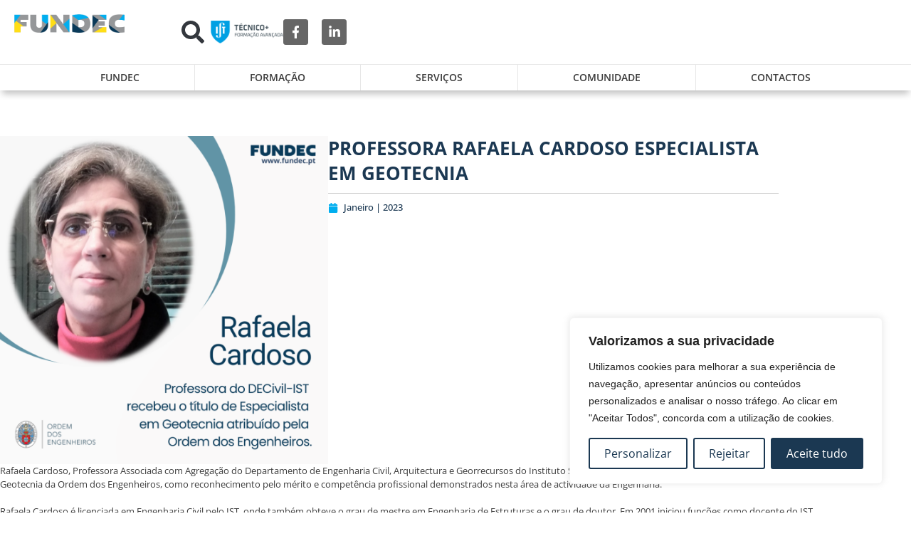

--- FILE ---
content_type: text/html; charset=UTF-8
request_url: https://www.fundec.pt/noticias/professora-rafaela-cardoso-especialista-em-geotecnia/
body_size: 31899
content:
<!doctype html>
<html lang="pt-PT">
<head>
	<meta charset="UTF-8">
	<meta name="viewport" content="width=device-width, initial-scale=1">
	<link rel="profile" href="https://gmpg.org/xfn/11">
	<meta name='robots' content='index, follow, max-image-preview:large, max-snippet:-1, max-video-preview:-1' />

	<!-- This site is optimized with the Yoast SEO plugin v25.6 - https://yoast.com/wordpress/plugins/seo/ -->
	<title>PROFESSORA RAFAELA CARDOSO ESPECIALISTA EM GEOTECNIA - Fundec</title>
	<link rel="canonical" href="https://www.fundec.pt/noticias/professora-rafaela-cardoso-especialista-em-geotecnia/" />
	<meta property="og:locale" content="pt_PT" />
	<meta property="og:type" content="article" />
	<meta property="og:title" content="PROFESSORA RAFAELA CARDOSO ESPECIALISTA EM GEOTECNIA - Fundec" />
	<meta property="og:description" content="Rafaela Cardoso, Professora Associada com Agregação do Departamento de Engenharia Civil, Arquitectura e Georrecursos do Instituto Superior Técnico (IST), recebeu o título de especialista em Geotecnia da Ordem dos Engenheiros, como reconhecimento [&hellip;]" />
	<meta property="og:url" content="https://www.fundec.pt/noticias/professora-rafaela-cardoso-especialista-em-geotecnia/" />
	<meta property="og:site_name" content="Fundec" />
	<meta property="article:publisher" content="https://www.facebook.com/profile.php?id=100057615242535" />
	<meta property="article:modified_time" content="2024-09-24T09:42:10+00:00" />
	<meta property="og:image" content="https://www.fundec.pt/wp-content/uploads/2023/01/post-prof-rc-especialista-geotecnia-oe-1024x1024-1.png" />
	<meta property="og:image:width" content="1024" />
	<meta property="og:image:height" content="1024" />
	<meta property="og:image:type" content="image/png" />
	<meta name="twitter:card" content="summary_large_image" />
	<meta name="twitter:label1" content="Tempo estimado de leitura" />
	<meta name="twitter:data1" content="1 minuto" />
	<script type="application/ld+json" class="yoast-schema-graph">{"@context":"https://schema.org","@graph":[{"@type":"WebPage","@id":"https://www.fundec.pt/noticias/professora-rafaela-cardoso-especialista-em-geotecnia/","url":"https://www.fundec.pt/noticias/professora-rafaela-cardoso-especialista-em-geotecnia/","name":"PROFESSORA RAFAELA CARDOSO ESPECIALISTA EM GEOTECNIA - Fundec","isPartOf":{"@id":"https://www.fundec.pt/#website"},"primaryImageOfPage":{"@id":"https://www.fundec.pt/noticias/professora-rafaela-cardoso-especialista-em-geotecnia/#primaryimage"},"image":{"@id":"https://www.fundec.pt/noticias/professora-rafaela-cardoso-especialista-em-geotecnia/#primaryimage"},"thumbnailUrl":"https://www.fundec.pt/wp-content/uploads/2023/01/post-prof-rc-especialista-geotecnia-oe-1024x1024-1.png","datePublished":"2023-01-13T14:22:53+00:00","dateModified":"2024-09-24T09:42:10+00:00","breadcrumb":{"@id":"https://www.fundec.pt/noticias/professora-rafaela-cardoso-especialista-em-geotecnia/#breadcrumb"},"inLanguage":"pt-PT","potentialAction":[{"@type":"ReadAction","target":["https://www.fundec.pt/noticias/professora-rafaela-cardoso-especialista-em-geotecnia/"]}]},{"@type":"ImageObject","inLanguage":"pt-PT","@id":"https://www.fundec.pt/noticias/professora-rafaela-cardoso-especialista-em-geotecnia/#primaryimage","url":"https://www.fundec.pt/wp-content/uploads/2023/01/post-prof-rc-especialista-geotecnia-oe-1024x1024-1.png","contentUrl":"https://www.fundec.pt/wp-content/uploads/2023/01/post-prof-rc-especialista-geotecnia-oe-1024x1024-1.png","width":1024,"height":1024},{"@type":"BreadcrumbList","@id":"https://www.fundec.pt/noticias/professora-rafaela-cardoso-especialista-em-geotecnia/#breadcrumb","itemListElement":[{"@type":"ListItem","position":1,"name":"Início","item":"https://www.fundec.pt/"},{"@type":"ListItem","position":2,"name":"Notícias","item":"https://www.fundec.pt/noticias/"},{"@type":"ListItem","position":3,"name":"PROFESSORA RAFAELA CARDOSO ESPECIALISTA EM GEOTECNIA"}]},{"@type":"WebSite","@id":"https://www.fundec.pt/#website","url":"https://www.fundec.pt/","name":"Fundec","description":"","publisher":{"@id":"https://www.fundec.pt/#organization"},"potentialAction":[{"@type":"SearchAction","target":{"@type":"EntryPoint","urlTemplate":"https://www.fundec.pt/?s={search_term_string}"},"query-input":{"@type":"PropertyValueSpecification","valueRequired":true,"valueName":"search_term_string"}}],"inLanguage":"pt-PT"},{"@type":"Organization","@id":"https://www.fundec.pt/#organization","name":"Fundec","url":"https://www.fundec.pt/","logo":{"@type":"ImageObject","inLanguage":"pt-PT","@id":"https://www.fundec.pt/#/schema/logo/image/","url":"https://www.fundec.pt/wp-content/uploads/2024/07/logo.png","contentUrl":"https://www.fundec.pt/wp-content/uploads/2024/07/logo.png","width":418,"height":71,"caption":"Fundec"},"image":{"@id":"https://www.fundec.pt/#/schema/logo/image/"},"sameAs":["https://www.facebook.com/profile.php?id=100057615242535","https://www.linkedin.com/company/fundec-decivil/"]}]}</script>
	<!-- / Yoast SEO plugin. -->


<link rel="alternate" type="application/rss+xml" title="Fundec &raquo; Feed" href="https://www.fundec.pt/feed/" />
<link rel="alternate" type="application/rss+xml" title="Fundec &raquo; Feed de comentários" href="https://www.fundec.pt/comments/feed/" />
<link rel="alternate" type="text/calendar" title="Fundec &raquo; Feed iCal" href="https://www.fundec.pt/formacoes/?ical=1" />
<link rel="alternate" title="oEmbed (JSON)" type="application/json+oembed" href="https://www.fundec.pt/wp-json/oembed/1.0/embed?url=https%3A%2F%2Fwww.fundec.pt%2Fnoticias%2Fprofessora-rafaela-cardoso-especialista-em-geotecnia%2F" />
<link rel="alternate" title="oEmbed (XML)" type="text/xml+oembed" href="https://www.fundec.pt/wp-json/oembed/1.0/embed?url=https%3A%2F%2Fwww.fundec.pt%2Fnoticias%2Fprofessora-rafaela-cardoso-especialista-em-geotecnia%2F&#038;format=xml" />
		<!-- This site uses the Google Analytics by MonsterInsights plugin v9.6.1 - Using Analytics tracking - https://www.monsterinsights.com/ -->
							<script src="//www.googletagmanager.com/gtag/js?id=G-6WJ0BGW16F"  data-cfasync="false" data-wpfc-render="false" async></script>
			<script data-cfasync="false" data-wpfc-render="false">
				var mi_version = '9.6.1';
				var mi_track_user = true;
				var mi_no_track_reason = '';
								var MonsterInsightsDefaultLocations = {"page_location":"https:\/\/www.fundec.pt\/noticias\/professora-rafaela-cardoso-especialista-em-geotecnia\/"};
								if ( typeof MonsterInsightsPrivacyGuardFilter === 'function' ) {
					var MonsterInsightsLocations = (typeof MonsterInsightsExcludeQuery === 'object') ? MonsterInsightsPrivacyGuardFilter( MonsterInsightsExcludeQuery ) : MonsterInsightsPrivacyGuardFilter( MonsterInsightsDefaultLocations );
				} else {
					var MonsterInsightsLocations = (typeof MonsterInsightsExcludeQuery === 'object') ? MonsterInsightsExcludeQuery : MonsterInsightsDefaultLocations;
				}

								var disableStrs = [
										'ga-disable-G-6WJ0BGW16F',
									];

				/* Function to detect opted out users */
				function __gtagTrackerIsOptedOut() {
					for (var index = 0; index < disableStrs.length; index++) {
						if (document.cookie.indexOf(disableStrs[index] + '=true') > -1) {
							return true;
						}
					}

					return false;
				}

				/* Disable tracking if the opt-out cookie exists. */
				if (__gtagTrackerIsOptedOut()) {
					for (var index = 0; index < disableStrs.length; index++) {
						window[disableStrs[index]] = true;
					}
				}

				/* Opt-out function */
				function __gtagTrackerOptout() {
					for (var index = 0; index < disableStrs.length; index++) {
						document.cookie = disableStrs[index] + '=true; expires=Thu, 31 Dec 2099 23:59:59 UTC; path=/';
						window[disableStrs[index]] = true;
					}
				}

				if ('undefined' === typeof gaOptout) {
					function gaOptout() {
						__gtagTrackerOptout();
					}
				}
								window.dataLayer = window.dataLayer || [];

				window.MonsterInsightsDualTracker = {
					helpers: {},
					trackers: {},
				};
				if (mi_track_user) {
					function __gtagDataLayer() {
						dataLayer.push(arguments);
					}

					function __gtagTracker(type, name, parameters) {
						if (!parameters) {
							parameters = {};
						}

						if (parameters.send_to) {
							__gtagDataLayer.apply(null, arguments);
							return;
						}

						if (type === 'event') {
														parameters.send_to = monsterinsights_frontend.v4_id;
							var hookName = name;
							if (typeof parameters['event_category'] !== 'undefined') {
								hookName = parameters['event_category'] + ':' + name;
							}

							if (typeof MonsterInsightsDualTracker.trackers[hookName] !== 'undefined') {
								MonsterInsightsDualTracker.trackers[hookName](parameters);
							} else {
								__gtagDataLayer('event', name, parameters);
							}
							
						} else {
							__gtagDataLayer.apply(null, arguments);
						}
					}

					__gtagTracker('js', new Date());
					__gtagTracker('set', {
						'developer_id.dZGIzZG': true,
											});
					if ( MonsterInsightsLocations.page_location ) {
						__gtagTracker('set', MonsterInsightsLocations);
					}
										__gtagTracker('config', 'G-6WJ0BGW16F', {"forceSSL":"true","link_attribution":"true"} );
															window.gtag = __gtagTracker;										(function () {
						/* https://developers.google.com/analytics/devguides/collection/analyticsjs/ */
						/* ga and __gaTracker compatibility shim. */
						var noopfn = function () {
							return null;
						};
						var newtracker = function () {
							return new Tracker();
						};
						var Tracker = function () {
							return null;
						};
						var p = Tracker.prototype;
						p.get = noopfn;
						p.set = noopfn;
						p.send = function () {
							var args = Array.prototype.slice.call(arguments);
							args.unshift('send');
							__gaTracker.apply(null, args);
						};
						var __gaTracker = function () {
							var len = arguments.length;
							if (len === 0) {
								return;
							}
							var f = arguments[len - 1];
							if (typeof f !== 'object' || f === null || typeof f.hitCallback !== 'function') {
								if ('send' === arguments[0]) {
									var hitConverted, hitObject = false, action;
									if ('event' === arguments[1]) {
										if ('undefined' !== typeof arguments[3]) {
											hitObject = {
												'eventAction': arguments[3],
												'eventCategory': arguments[2],
												'eventLabel': arguments[4],
												'value': arguments[5] ? arguments[5] : 1,
											}
										}
									}
									if ('pageview' === arguments[1]) {
										if ('undefined' !== typeof arguments[2]) {
											hitObject = {
												'eventAction': 'page_view',
												'page_path': arguments[2],
											}
										}
									}
									if (typeof arguments[2] === 'object') {
										hitObject = arguments[2];
									}
									if (typeof arguments[5] === 'object') {
										Object.assign(hitObject, arguments[5]);
									}
									if ('undefined' !== typeof arguments[1].hitType) {
										hitObject = arguments[1];
										if ('pageview' === hitObject.hitType) {
											hitObject.eventAction = 'page_view';
										}
									}
									if (hitObject) {
										action = 'timing' === arguments[1].hitType ? 'timing_complete' : hitObject.eventAction;
										hitConverted = mapArgs(hitObject);
										__gtagTracker('event', action, hitConverted);
									}
								}
								return;
							}

							function mapArgs(args) {
								var arg, hit = {};
								var gaMap = {
									'eventCategory': 'event_category',
									'eventAction': 'event_action',
									'eventLabel': 'event_label',
									'eventValue': 'event_value',
									'nonInteraction': 'non_interaction',
									'timingCategory': 'event_category',
									'timingVar': 'name',
									'timingValue': 'value',
									'timingLabel': 'event_label',
									'page': 'page_path',
									'location': 'page_location',
									'title': 'page_title',
									'referrer' : 'page_referrer',
								};
								for (arg in args) {
																		if (!(!args.hasOwnProperty(arg) || !gaMap.hasOwnProperty(arg))) {
										hit[gaMap[arg]] = args[arg];
									} else {
										hit[arg] = args[arg];
									}
								}
								return hit;
							}

							try {
								f.hitCallback();
							} catch (ex) {
							}
						};
						__gaTracker.create = newtracker;
						__gaTracker.getByName = newtracker;
						__gaTracker.getAll = function () {
							return [];
						};
						__gaTracker.remove = noopfn;
						__gaTracker.loaded = true;
						window['__gaTracker'] = __gaTracker;
					})();
									} else {
										console.log("");
					(function () {
						function __gtagTracker() {
							return null;
						}

						window['__gtagTracker'] = __gtagTracker;
						window['gtag'] = __gtagTracker;
					})();
									}
			</script>
				<!-- / Google Analytics by MonsterInsights -->
		<style id='wp-img-auto-sizes-contain-inline-css'>
img:is([sizes=auto i],[sizes^="auto," i]){contain-intrinsic-size:3000px 1500px}
/*# sourceURL=wp-img-auto-sizes-contain-inline-css */
</style>
<style id='wp-emoji-styles-inline-css'>

	img.wp-smiley, img.emoji {
		display: inline !important;
		border: none !important;
		box-shadow: none !important;
		height: 1em !important;
		width: 1em !important;
		margin: 0 0.07em !important;
		vertical-align: -0.1em !important;
		background: none !important;
		padding: 0 !important;
	}
/*# sourceURL=wp-emoji-styles-inline-css */
</style>
<link rel='stylesheet' id='wp-block-library-css' href='https://www.fundec.pt/wp-includes/css/dist/block-library/style.min.css?ver=6.9' media='all' />
<style id='global-styles-inline-css'>
:root{--wp--preset--aspect-ratio--square: 1;--wp--preset--aspect-ratio--4-3: 4/3;--wp--preset--aspect-ratio--3-4: 3/4;--wp--preset--aspect-ratio--3-2: 3/2;--wp--preset--aspect-ratio--2-3: 2/3;--wp--preset--aspect-ratio--16-9: 16/9;--wp--preset--aspect-ratio--9-16: 9/16;--wp--preset--color--black: #000000;--wp--preset--color--cyan-bluish-gray: #abb8c3;--wp--preset--color--white: #ffffff;--wp--preset--color--pale-pink: #f78da7;--wp--preset--color--vivid-red: #cf2e2e;--wp--preset--color--luminous-vivid-orange: #ff6900;--wp--preset--color--luminous-vivid-amber: #fcb900;--wp--preset--color--light-green-cyan: #7bdcb5;--wp--preset--color--vivid-green-cyan: #00d084;--wp--preset--color--pale-cyan-blue: #8ed1fc;--wp--preset--color--vivid-cyan-blue: #0693e3;--wp--preset--color--vivid-purple: #9b51e0;--wp--preset--gradient--vivid-cyan-blue-to-vivid-purple: linear-gradient(135deg,rgb(6,147,227) 0%,rgb(155,81,224) 100%);--wp--preset--gradient--light-green-cyan-to-vivid-green-cyan: linear-gradient(135deg,rgb(122,220,180) 0%,rgb(0,208,130) 100%);--wp--preset--gradient--luminous-vivid-amber-to-luminous-vivid-orange: linear-gradient(135deg,rgb(252,185,0) 0%,rgb(255,105,0) 100%);--wp--preset--gradient--luminous-vivid-orange-to-vivid-red: linear-gradient(135deg,rgb(255,105,0) 0%,rgb(207,46,46) 100%);--wp--preset--gradient--very-light-gray-to-cyan-bluish-gray: linear-gradient(135deg,rgb(238,238,238) 0%,rgb(169,184,195) 100%);--wp--preset--gradient--cool-to-warm-spectrum: linear-gradient(135deg,rgb(74,234,220) 0%,rgb(151,120,209) 20%,rgb(207,42,186) 40%,rgb(238,44,130) 60%,rgb(251,105,98) 80%,rgb(254,248,76) 100%);--wp--preset--gradient--blush-light-purple: linear-gradient(135deg,rgb(255,206,236) 0%,rgb(152,150,240) 100%);--wp--preset--gradient--blush-bordeaux: linear-gradient(135deg,rgb(254,205,165) 0%,rgb(254,45,45) 50%,rgb(107,0,62) 100%);--wp--preset--gradient--luminous-dusk: linear-gradient(135deg,rgb(255,203,112) 0%,rgb(199,81,192) 50%,rgb(65,88,208) 100%);--wp--preset--gradient--pale-ocean: linear-gradient(135deg,rgb(255,245,203) 0%,rgb(182,227,212) 50%,rgb(51,167,181) 100%);--wp--preset--gradient--electric-grass: linear-gradient(135deg,rgb(202,248,128) 0%,rgb(113,206,126) 100%);--wp--preset--gradient--midnight: linear-gradient(135deg,rgb(2,3,129) 0%,rgb(40,116,252) 100%);--wp--preset--font-size--small: 13px;--wp--preset--font-size--medium: 20px;--wp--preset--font-size--large: 36px;--wp--preset--font-size--x-large: 42px;--wp--preset--spacing--20: 0.44rem;--wp--preset--spacing--30: 0.67rem;--wp--preset--spacing--40: 1rem;--wp--preset--spacing--50: 1.5rem;--wp--preset--spacing--60: 2.25rem;--wp--preset--spacing--70: 3.38rem;--wp--preset--spacing--80: 5.06rem;--wp--preset--shadow--natural: 6px 6px 9px rgba(0, 0, 0, 0.2);--wp--preset--shadow--deep: 12px 12px 50px rgba(0, 0, 0, 0.4);--wp--preset--shadow--sharp: 6px 6px 0px rgba(0, 0, 0, 0.2);--wp--preset--shadow--outlined: 6px 6px 0px -3px rgb(255, 255, 255), 6px 6px rgb(0, 0, 0);--wp--preset--shadow--crisp: 6px 6px 0px rgb(0, 0, 0);}:where(.is-layout-flex){gap: 0.5em;}:where(.is-layout-grid){gap: 0.5em;}body .is-layout-flex{display: flex;}.is-layout-flex{flex-wrap: wrap;align-items: center;}.is-layout-flex > :is(*, div){margin: 0;}body .is-layout-grid{display: grid;}.is-layout-grid > :is(*, div){margin: 0;}:where(.wp-block-columns.is-layout-flex){gap: 2em;}:where(.wp-block-columns.is-layout-grid){gap: 2em;}:where(.wp-block-post-template.is-layout-flex){gap: 1.25em;}:where(.wp-block-post-template.is-layout-grid){gap: 1.25em;}.has-black-color{color: var(--wp--preset--color--black) !important;}.has-cyan-bluish-gray-color{color: var(--wp--preset--color--cyan-bluish-gray) !important;}.has-white-color{color: var(--wp--preset--color--white) !important;}.has-pale-pink-color{color: var(--wp--preset--color--pale-pink) !important;}.has-vivid-red-color{color: var(--wp--preset--color--vivid-red) !important;}.has-luminous-vivid-orange-color{color: var(--wp--preset--color--luminous-vivid-orange) !important;}.has-luminous-vivid-amber-color{color: var(--wp--preset--color--luminous-vivid-amber) !important;}.has-light-green-cyan-color{color: var(--wp--preset--color--light-green-cyan) !important;}.has-vivid-green-cyan-color{color: var(--wp--preset--color--vivid-green-cyan) !important;}.has-pale-cyan-blue-color{color: var(--wp--preset--color--pale-cyan-blue) !important;}.has-vivid-cyan-blue-color{color: var(--wp--preset--color--vivid-cyan-blue) !important;}.has-vivid-purple-color{color: var(--wp--preset--color--vivid-purple) !important;}.has-black-background-color{background-color: var(--wp--preset--color--black) !important;}.has-cyan-bluish-gray-background-color{background-color: var(--wp--preset--color--cyan-bluish-gray) !important;}.has-white-background-color{background-color: var(--wp--preset--color--white) !important;}.has-pale-pink-background-color{background-color: var(--wp--preset--color--pale-pink) !important;}.has-vivid-red-background-color{background-color: var(--wp--preset--color--vivid-red) !important;}.has-luminous-vivid-orange-background-color{background-color: var(--wp--preset--color--luminous-vivid-orange) !important;}.has-luminous-vivid-amber-background-color{background-color: var(--wp--preset--color--luminous-vivid-amber) !important;}.has-light-green-cyan-background-color{background-color: var(--wp--preset--color--light-green-cyan) !important;}.has-vivid-green-cyan-background-color{background-color: var(--wp--preset--color--vivid-green-cyan) !important;}.has-pale-cyan-blue-background-color{background-color: var(--wp--preset--color--pale-cyan-blue) !important;}.has-vivid-cyan-blue-background-color{background-color: var(--wp--preset--color--vivid-cyan-blue) !important;}.has-vivid-purple-background-color{background-color: var(--wp--preset--color--vivid-purple) !important;}.has-black-border-color{border-color: var(--wp--preset--color--black) !important;}.has-cyan-bluish-gray-border-color{border-color: var(--wp--preset--color--cyan-bluish-gray) !important;}.has-white-border-color{border-color: var(--wp--preset--color--white) !important;}.has-pale-pink-border-color{border-color: var(--wp--preset--color--pale-pink) !important;}.has-vivid-red-border-color{border-color: var(--wp--preset--color--vivid-red) !important;}.has-luminous-vivid-orange-border-color{border-color: var(--wp--preset--color--luminous-vivid-orange) !important;}.has-luminous-vivid-amber-border-color{border-color: var(--wp--preset--color--luminous-vivid-amber) !important;}.has-light-green-cyan-border-color{border-color: var(--wp--preset--color--light-green-cyan) !important;}.has-vivid-green-cyan-border-color{border-color: var(--wp--preset--color--vivid-green-cyan) !important;}.has-pale-cyan-blue-border-color{border-color: var(--wp--preset--color--pale-cyan-blue) !important;}.has-vivid-cyan-blue-border-color{border-color: var(--wp--preset--color--vivid-cyan-blue) !important;}.has-vivid-purple-border-color{border-color: var(--wp--preset--color--vivid-purple) !important;}.has-vivid-cyan-blue-to-vivid-purple-gradient-background{background: var(--wp--preset--gradient--vivid-cyan-blue-to-vivid-purple) !important;}.has-light-green-cyan-to-vivid-green-cyan-gradient-background{background: var(--wp--preset--gradient--light-green-cyan-to-vivid-green-cyan) !important;}.has-luminous-vivid-amber-to-luminous-vivid-orange-gradient-background{background: var(--wp--preset--gradient--luminous-vivid-amber-to-luminous-vivid-orange) !important;}.has-luminous-vivid-orange-to-vivid-red-gradient-background{background: var(--wp--preset--gradient--luminous-vivid-orange-to-vivid-red) !important;}.has-very-light-gray-to-cyan-bluish-gray-gradient-background{background: var(--wp--preset--gradient--very-light-gray-to-cyan-bluish-gray) !important;}.has-cool-to-warm-spectrum-gradient-background{background: var(--wp--preset--gradient--cool-to-warm-spectrum) !important;}.has-blush-light-purple-gradient-background{background: var(--wp--preset--gradient--blush-light-purple) !important;}.has-blush-bordeaux-gradient-background{background: var(--wp--preset--gradient--blush-bordeaux) !important;}.has-luminous-dusk-gradient-background{background: var(--wp--preset--gradient--luminous-dusk) !important;}.has-pale-ocean-gradient-background{background: var(--wp--preset--gradient--pale-ocean) !important;}.has-electric-grass-gradient-background{background: var(--wp--preset--gradient--electric-grass) !important;}.has-midnight-gradient-background{background: var(--wp--preset--gradient--midnight) !important;}.has-small-font-size{font-size: var(--wp--preset--font-size--small) !important;}.has-medium-font-size{font-size: var(--wp--preset--font-size--medium) !important;}.has-large-font-size{font-size: var(--wp--preset--font-size--large) !important;}.has-x-large-font-size{font-size: var(--wp--preset--font-size--x-large) !important;}
/*# sourceURL=global-styles-inline-css */
</style>

<style id='classic-theme-styles-inline-css'>
/*! This file is auto-generated */
.wp-block-button__link{color:#fff;background-color:#32373c;border-radius:9999px;box-shadow:none;text-decoration:none;padding:calc(.667em + 2px) calc(1.333em + 2px);font-size:1.125em}.wp-block-file__button{background:#32373c;color:#fff;text-decoration:none}
/*# sourceURL=/wp-includes/css/classic-themes.min.css */
</style>
<link rel='stylesheet' id='tribe-events-v2-single-skeleton-css' href='https://www.fundec.pt/wp-content/plugins/the-events-calendar/build/css/tribe-events-single-skeleton.css?ver=6.14.2' media='all' />
<link rel='stylesheet' id='tribe-events-v2-single-skeleton-full-css' href='https://www.fundec.pt/wp-content/plugins/the-events-calendar/build/css/tribe-events-single-full.css?ver=6.14.2' media='all' />
<link rel='stylesheet' id='tec-events-elementor-widgets-base-styles-css' href='https://www.fundec.pt/wp-content/plugins/the-events-calendar/build/css/integrations/plugins/elementor/widgets/widget-base.css?ver=6.14.2' media='all' />
<link rel='stylesheet' id='hello-elementor-css' href='https://www.fundec.pt/wp-content/themes/hello-elementor/style.min.css?ver=3.1.1' media='all' />
<link rel='stylesheet' id='hello-elementor-theme-style-css' href='https://www.fundec.pt/wp-content/themes/hello-elementor/theme.min.css?ver=3.1.1' media='all' />
<link rel='stylesheet' id='hello-elementor-header-footer-css' href='https://www.fundec.pt/wp-content/themes/hello-elementor/header-footer.min.css?ver=3.1.1' media='all' />
<link rel='stylesheet' id='elementor-frontend-css' href='https://www.fundec.pt/wp-content/uploads/elementor/css/custom-frontend.min.css?ver=1763456967' media='all' />
<link rel='stylesheet' id='elementor-post-6-css' href='https://www.fundec.pt/wp-content/uploads/elementor/css/post-6.css?ver=1763456967' media='all' />
<link rel='stylesheet' id='widget-image-css' href='https://www.fundec.pt/wp-content/plugins/elementor/assets/css/widget-image.min.css?ver=3.30.3' media='all' />
<link rel='stylesheet' id='widget-search-form-css' href='https://www.fundec.pt/wp-content/plugins/pro-elements/assets/css/widget-search-form.min.css?ver=3.30.0' media='all' />
<link rel='stylesheet' id='widget-social-icons-css' href='https://www.fundec.pt/wp-content/plugins/elementor/assets/css/widget-social-icons.min.css?ver=3.30.3' media='all' />
<link rel='stylesheet' id='e-apple-webkit-css' href='https://www.fundec.pt/wp-content/uploads/elementor/css/custom-apple-webkit.min.css?ver=1763456967' media='all' />
<link rel='stylesheet' id='widget-nav-menu-css' href='https://www.fundec.pt/wp-content/uploads/elementor/css/custom-pro-widget-nav-menu.min.css?ver=1763456967' media='all' />
<link rel='stylesheet' id='e-sticky-css' href='https://www.fundec.pt/wp-content/plugins/pro-elements/assets/css/modules/sticky.min.css?ver=3.30.0' media='all' />
<link rel='stylesheet' id='widget-spacer-css' href='https://www.fundec.pt/wp-content/plugins/elementor/assets/css/widget-spacer.min.css?ver=3.30.3' media='all' />
<link rel='stylesheet' id='widget-search-css' href='https://www.fundec.pt/wp-content/plugins/pro-elements/assets/css/widget-search.min.css?ver=3.30.0' media='all' />
<link rel='stylesheet' id='widget-heading-css' href='https://www.fundec.pt/wp-content/plugins/elementor/assets/css/widget-heading.min.css?ver=3.30.3' media='all' />
<link rel='stylesheet' id='widget-icon-list-css' href='https://www.fundec.pt/wp-content/uploads/elementor/css/custom-widget-icon-list.min.css?ver=1763456967' media='all' />
<link rel='stylesheet' id='widget-text-editor-css' href='https://www.fundec.pt/wp-content/plugins/elementor/assets/css/widget-text-editor.min.css?ver=3.30.3' media='all' />
<link rel='stylesheet' id='widget-divider-css' href='https://www.fundec.pt/wp-content/plugins/elementor/assets/css/widget-divider.min.css?ver=3.30.3' media='all' />
<link rel='stylesheet' id='widget-post-info-css' href='https://www.fundec.pt/wp-content/plugins/pro-elements/assets/css/widget-post-info.min.css?ver=3.30.0' media='all' />
<link rel='stylesheet' id='widget-post-navigation-css' href='https://www.fundec.pt/wp-content/plugins/pro-elements/assets/css/widget-post-navigation.min.css?ver=3.30.0' media='all' />
<link rel='stylesheet' id='widget-form-css' href='https://www.fundec.pt/wp-content/plugins/pro-elements/assets/css/widget-form.min.css?ver=3.30.0' media='all' />
<link rel='stylesheet' id='e-animation-fadeInRight-css' href='https://www.fundec.pt/wp-content/plugins/elementor/assets/lib/animations/styles/fadeInRight.min.css?ver=3.30.3' media='all' />
<link rel='stylesheet' id='e-popup-css' href='https://www.fundec.pt/wp-content/plugins/pro-elements/assets/css/conditionals/popup.min.css?ver=3.30.0' media='all' />
<link rel='stylesheet' id='e-animation-slideInLeft-css' href='https://www.fundec.pt/wp-content/plugins/elementor/assets/lib/animations/styles/slideInLeft.min.css?ver=3.30.3' media='all' />
<link rel='stylesheet' id='elementor-post-23-css' href='https://www.fundec.pt/wp-content/uploads/elementor/css/post-23.css?ver=1763456967' media='all' />
<link rel='stylesheet' id='elementor-post-441-css' href='https://www.fundec.pt/wp-content/uploads/elementor/css/post-441.css?ver=1763456968' media='all' />
<link rel='stylesheet' id='elementor-post-33383007-css' href='https://www.fundec.pt/wp-content/uploads/elementor/css/post-33383007.css?ver=1763457182' media='all' />
<link rel='stylesheet' id='elementor-post-33387313-css' href='https://www.fundec.pt/wp-content/uploads/elementor/css/post-33387313.css?ver=1763456968' media='all' />
<link rel='stylesheet' id='elementor-post-33385619-css' href='https://www.fundec.pt/wp-content/uploads/elementor/css/post-33385619.css?ver=1763456968' media='all' />
<style id='teccc-nofile-stylesheet-inline-css'>

.teccc-legend a, .tribe-events-calendar a, #tribe-events-content .tribe-events-tooltip h4
{
	font-weight: Bold;
}

.tribe-events-list .vevent.hentry h2 {
	padding-left: 5px;
}


@media only screen and (max-width: 768px) {
	.tribe-events-calendar td .hentry,
	.tribe-events-calendar td .type-tribe_events {
		display: block;
	}

	h3.entry-title.summary,
	h3.tribe-events-month-event-title,
	.tribe-events-calendar .tribe-events-has-events:after {
		display: none;
	}

	.tribe-events-calendar .mobile-trigger .tribe-events-tooltip {
		display: none !important;
	}
}


.tribe-events .tribe-events-calendar-month__multiday-event-bar,
.tribe-events .tribe-events-calendar-month__multiday-event-bar-inner,
.tribe-events-calendar-month__multiday-event-wrapper
{ background-color: #F7F6F6; }


.tribe-events-calendar-month__multiday-event-wrapper.tribe-events-calendar-month__multiday-event--empty
{ background-color: transparent !important; }


.tribe-common--breakpoint-medium.tribe-events .tribe-events-calendar-list__event-datetime-featured-text,
.tribe-events-calendar-month-mobile-events__mobile-event-datetime-featured-text,
.tribe-events-calendar-day__event-datetime-featured-text,
.tribe-common-c-svgicon--featured
{ color: #0ea0d7 !important; }

.tribe-events-calendar-list__event-date-tag-datetime:after, 
.tribe-events-widget-events-list__event-date-tag-datetime:after, 
.tribe-events .tribe-events-calendar-day__event--featured:after,
.tribe-events .tribe-events-calendar-month__calendar-event--featured:before
{ background-color: #0ea0d7 !important; }



	
		.tribe-events-category-alteracoes-climaticas-mitigacao-e-adaptacao h2.tribe-events-list-event-title.entry-title a,
.tribe-events-category-alteracoes-climaticas-mitigacao-e-adaptacao h2.tribe-events-list-event-title a,
.tribe-events-category-alteracoes-climaticas-mitigacao-e-adaptacao h3.tribe-events-list-event-title a,
.tribe-event-featured .tribe-events-category-alteracoes-climaticas-mitigacao-e-adaptacao h3.tribe-events-list-event-title a,
.tribe-events-list .tribe-events-loop .tribe-event-featured.tribe-events-category-alteracoes-climaticas-mitigacao-e-adaptacao h3.tribe-events-list-event-title a,	.tribe-events-shortcode .tribe-events-month table .type-tribe_events.tribe-events-category-alteracoes-climaticas-mitigacao-e-adaptacao,		.tribe-events-list .tribe-events-loop .tribe-event-featured.tribe-events-category-alteracoes-climaticas-mitigacao-e-adaptacao h3.tribe-events-list-event-title a:hover,
#tribe-events-content table.tribe-events-calendar .type-tribe_events.tribe-events-category-alteracoes-climaticas-mitigacao-e-adaptacao.tribe-event-featured h3.tribe-events-month-event-title a:hover,			.tribe-events-list-widget li.tribe-events-category-alteracoes-climaticas-mitigacao-e-adaptacao a:link,
.tribe-events-list-widget li.tribe-events-category-alteracoes-climaticas-mitigacao-e-adaptacao a:visited,
li.tribe-events-list-widget-events.tribe-events-category-alteracoes-climaticas-mitigacao-e-adaptacao a:link,
li.tribe-events-list-widget-events.tribe-events-category-alteracoes-climaticas-mitigacao-e-adaptacao a:visited,	.teccc-legend li.tribe_events_cat-alteracoes-climaticas-mitigacao-e-adaptacao a,
.tribe-common article.tribe_events_cat-alteracoes-climaticas-mitigacao-e-adaptacao h3 a,
.tribe-common article.tribe_events_cat-alteracoes-climaticas-mitigacao-e-adaptacao h3 a:link,
.tribe-common article.tribe_events_cat-alteracoes-climaticas-mitigacao-e-adaptacao h3 a:visited,
article.tribe-events-calendar-month__multiday-event.tribe_events_cat-alteracoes-climaticas-mitigacao-e-adaptacao h3,	#tribe-events-content table.tribe-events-calendar .tribe-event-featured.tribe-events-category-alteracoes-climaticas-mitigacao-e-adaptacao .tribe-events-month-event-title a,
.teccc-legend li.tribe-events-category-alteracoes-climaticas-mitigacao-e-adaptacao a,
.tribe-events-calendar .tribe-events-category-alteracoes-climaticas-mitigacao-e-adaptacao a,
#tribe-events-content .teccc-legend li.tribe-events-category-alteracoes-climaticas-mitigacao-e-adaptacao a,
#tribe-events-content .tribe-events-calendar .tribe-events-category-alteracoes-climaticas-mitigacao-e-adaptacao a,
.type-tribe_events.tribe-events-category-alteracoes-climaticas-mitigacao-e-adaptacao h2 a,
.tribe-events-category-alteracoes-climaticas-mitigacao-e-adaptacao > div.hentry.vevent > h3.entry-title a,
.tribe-events-mobile.tribe-events-category-alteracoes-climaticas-mitigacao-e-adaptacao h4 a
{
		text-decoration: none;
}

		.tribe-events-category-alteracoes-climaticas-mitigacao-e-adaptacao h3.tribe-events-list-event-title,		.tribe-events-shortcode .tribe-events-month table .type-tribe_events.tribe-events-category-alteracoes-climaticas-mitigacao-e-adaptacao,				.tribe-events-list-widget li.tribe-events-category-alteracoes-climaticas-mitigacao-e-adaptacao h4,
li.tribe-events-list-widget-events.tribe-events-category-alteracoes-climaticas-mitigacao-e-adaptacao h4,	.teccc-legend li.tribe_events_cat-alteracoes-climaticas-mitigacao-e-adaptacao,
article.tribe_events_cat-alteracoes-climaticas-mitigacao-e-adaptacao header.tribe-events-widget-events-list__event-header h3,
article.tribe-events-calendar-month__calendar-event.tribe_events_cat-alteracoes-climaticas-mitigacao-e-adaptacao h3,
article.tribe-events-calendar-month__multiday-event.tribe_events_cat-alteracoes-climaticas-mitigacao-e-adaptacao .tribe-events-calendar-month__multiday-event-bar-inner,
article.tribe-events-calendar-month-mobile-events__mobile-event.tribe_events_cat-alteracoes-climaticas-mitigacao-e-adaptacao h3,
article.tribe-events-calendar-day__event.tribe_events_cat-alteracoes-climaticas-mitigacao-e-adaptacao h3,
article.tribe-events-calendar-list__event.tribe_events_cat-alteracoes-climaticas-mitigacao-e-adaptacao h3,
article.tribe-events-calendar-latest-past__event.tribe_events_cat-alteracoes-climaticas-mitigacao-e-adaptacao h3,	.events-archive.events-gridview #tribe-events-content table .type-tribe_events.tribe-events-category-alteracoes-climaticas-mitigacao-e-adaptacao,
.teccc-legend li.tribe-events-category-alteracoes-climaticas-mitigacao-e-adaptacao,
.tribe-events-calendar .tribe-events-category-alteracoes-climaticas-mitigacao-e-adaptacao,
.type-tribe_events.tribe-events-category-alteracoes-climaticas-mitigacao-e-adaptacao h2,
.tribe-events-category-alteracoes-climaticas-mitigacao-e-adaptacao > div.hentry.vevent > h3.entry-title,
.tribe-events-mobile.tribe-events-category-alteracoes-climaticas-mitigacao-e-adaptacao h4
{
			background-color: #ffe0e0;
				border-left: 5px solid #ff0000;
			border-right: 5px solid transparent;
		line-height: 1.4em;
	padding-left: 5px;
	padding-bottom: 2px;
}

	.tribe-events-calendar .tribe-event-featured.tribe-events-category-alteracoes-climaticas-mitigacao-e-adaptacao,
#tribe-events-content table.tribe-events-calendar .type-tribe_events.tribe-event-featured.tribe-events-category-alteracoes-climaticas-mitigacao-e-adaptacao,
.tribe-grid-body div[id*='tribe-events-event-'][class*='tribe-events-category-'].tribe-events-week-hourly-single.tribe-event-featured
{ border-right: 5px solid #0ea0d7 }

	
	
		.tribe-events-list-widget li.tribe-events-category-alteracoes-climaticas-mitigacao-e-adaptacao a:link,
.tribe-events-list-widget li.tribe-events-category-alteracoes-climaticas-mitigacao-e-adaptacao a:visited,
li.tribe-events-list-widget-events.tribe-events-category-alteracoes-climaticas-mitigacao-e-adaptacao a:link,
li.tribe-events-list-widget-events.tribe-events-category-alteracoes-climaticas-mitigacao-e-adaptacao a:visited,	.tribe-events-category-alteracoes-climaticas-mitigacao-e-adaptacao h2.tribe-events-list-event-title.entry-title a,
.tribe-events-category-alteracoes-climaticas-mitigacao-e-adaptacao h2.tribe-events-list-event-title a,
.tribe-events-category-alteracoes-climaticas-mitigacao-e-adaptacao h3.tribe-events-list-event-title a,
.tribe-event-featured .tribe-events-category-alteracoes-climaticas-mitigacao-e-adaptacao h3.tribe-events-list-event-title a,
.tribe-events-list .tribe-events-loop .tribe-event-featured.tribe-events-category-alteracoes-climaticas-mitigacao-e-adaptacao h3.tribe-events-list-event-title a
{
	width: auto;
	display: block;
}
	
		.tribe-events-category-ambiente-e-sustentabilidade h2.tribe-events-list-event-title.entry-title a,
.tribe-events-category-ambiente-e-sustentabilidade h2.tribe-events-list-event-title a,
.tribe-events-category-ambiente-e-sustentabilidade h3.tribe-events-list-event-title a,
.tribe-event-featured .tribe-events-category-ambiente-e-sustentabilidade h3.tribe-events-list-event-title a,
.tribe-events-list .tribe-events-loop .tribe-event-featured.tribe-events-category-ambiente-e-sustentabilidade h3.tribe-events-list-event-title a,	.tribe-events-shortcode .tribe-events-month table .type-tribe_events.tribe-events-category-ambiente-e-sustentabilidade,		.tribe-events-list .tribe-events-loop .tribe-event-featured.tribe-events-category-ambiente-e-sustentabilidade h3.tribe-events-list-event-title a:hover,
#tribe-events-content table.tribe-events-calendar .type-tribe_events.tribe-events-category-ambiente-e-sustentabilidade.tribe-event-featured h3.tribe-events-month-event-title a:hover,			.tribe-events-list-widget li.tribe-events-category-ambiente-e-sustentabilidade a:link,
.tribe-events-list-widget li.tribe-events-category-ambiente-e-sustentabilidade a:visited,
li.tribe-events-list-widget-events.tribe-events-category-ambiente-e-sustentabilidade a:link,
li.tribe-events-list-widget-events.tribe-events-category-ambiente-e-sustentabilidade a:visited,	.teccc-legend li.tribe_events_cat-ambiente-e-sustentabilidade a,
.tribe-common article.tribe_events_cat-ambiente-e-sustentabilidade h3 a,
.tribe-common article.tribe_events_cat-ambiente-e-sustentabilidade h3 a:link,
.tribe-common article.tribe_events_cat-ambiente-e-sustentabilidade h3 a:visited,
article.tribe-events-calendar-month__multiday-event.tribe_events_cat-ambiente-e-sustentabilidade h3,	#tribe-events-content table.tribe-events-calendar .tribe-event-featured.tribe-events-category-ambiente-e-sustentabilidade .tribe-events-month-event-title a,
.teccc-legend li.tribe-events-category-ambiente-e-sustentabilidade a,
.tribe-events-calendar .tribe-events-category-ambiente-e-sustentabilidade a,
#tribe-events-content .teccc-legend li.tribe-events-category-ambiente-e-sustentabilidade a,
#tribe-events-content .tribe-events-calendar .tribe-events-category-ambiente-e-sustentabilidade a,
.type-tribe_events.tribe-events-category-ambiente-e-sustentabilidade h2 a,
.tribe-events-category-ambiente-e-sustentabilidade > div.hentry.vevent > h3.entry-title a,
.tribe-events-mobile.tribe-events-category-ambiente-e-sustentabilidade h4 a
{
			color: ;
		text-decoration: none;
}

		.tribe-events-category-ambiente-e-sustentabilidade h3.tribe-events-list-event-title,		.tribe-events-shortcode .tribe-events-month table .type-tribe_events.tribe-events-category-ambiente-e-sustentabilidade,				.tribe-events-list-widget li.tribe-events-category-ambiente-e-sustentabilidade h4,
li.tribe-events-list-widget-events.tribe-events-category-ambiente-e-sustentabilidade h4,	.teccc-legend li.tribe_events_cat-ambiente-e-sustentabilidade,
article.tribe_events_cat-ambiente-e-sustentabilidade header.tribe-events-widget-events-list__event-header h3,
article.tribe-events-calendar-month__calendar-event.tribe_events_cat-ambiente-e-sustentabilidade h3,
article.tribe-events-calendar-month__multiday-event.tribe_events_cat-ambiente-e-sustentabilidade .tribe-events-calendar-month__multiday-event-bar-inner,
article.tribe-events-calendar-month-mobile-events__mobile-event.tribe_events_cat-ambiente-e-sustentabilidade h3,
article.tribe-events-calendar-day__event.tribe_events_cat-ambiente-e-sustentabilidade h3,
article.tribe-events-calendar-list__event.tribe_events_cat-ambiente-e-sustentabilidade h3,
article.tribe-events-calendar-latest-past__event.tribe_events_cat-ambiente-e-sustentabilidade h3,	.events-archive.events-gridview #tribe-events-content table .type-tribe_events.tribe-events-category-ambiente-e-sustentabilidade,
.teccc-legend li.tribe-events-category-ambiente-e-sustentabilidade,
.tribe-events-calendar .tribe-events-category-ambiente-e-sustentabilidade,
.type-tribe_events.tribe-events-category-ambiente-e-sustentabilidade h2,
.tribe-events-category-ambiente-e-sustentabilidade > div.hentry.vevent > h3.entry-title,
.tribe-events-mobile.tribe-events-category-ambiente-e-sustentabilidade h4
{
			background-color: #acefba;
				border-left: 5px solid #36eda1;
			border-right: 5px solid transparent;
			color: ;
		line-height: 1.4em;
	padding-left: 5px;
	padding-bottom: 2px;
}

	.tribe-events-calendar .tribe-event-featured.tribe-events-category-ambiente-e-sustentabilidade,
#tribe-events-content table.tribe-events-calendar .type-tribe_events.tribe-event-featured.tribe-events-category-ambiente-e-sustentabilidade,
.tribe-grid-body div[id*='tribe-events-event-'][class*='tribe-events-category-'].tribe-events-week-hourly-single.tribe-event-featured
{ border-right: 5px solid #0ea0d7 }

	
	
		.tribe-events-list-widget li.tribe-events-category-ambiente-e-sustentabilidade a:link,
.tribe-events-list-widget li.tribe-events-category-ambiente-e-sustentabilidade a:visited,
li.tribe-events-list-widget-events.tribe-events-category-ambiente-e-sustentabilidade a:link,
li.tribe-events-list-widget-events.tribe-events-category-ambiente-e-sustentabilidade a:visited,	.tribe-events-category-ambiente-e-sustentabilidade h2.tribe-events-list-event-title.entry-title a,
.tribe-events-category-ambiente-e-sustentabilidade h2.tribe-events-list-event-title a,
.tribe-events-category-ambiente-e-sustentabilidade h3.tribe-events-list-event-title a,
.tribe-event-featured .tribe-events-category-ambiente-e-sustentabilidade h3.tribe-events-list-event-title a,
.tribe-events-list .tribe-events-loop .tribe-event-featured.tribe-events-category-ambiente-e-sustentabilidade h3.tribe-events-list-event-title a
{
	width: auto;
	display: block;
}
	
		.tribe-events-category-arquitetura h2.tribe-events-list-event-title.entry-title a,
.tribe-events-category-arquitetura h2.tribe-events-list-event-title a,
.tribe-events-category-arquitetura h3.tribe-events-list-event-title a,
.tribe-event-featured .tribe-events-category-arquitetura h3.tribe-events-list-event-title a,
.tribe-events-list .tribe-events-loop .tribe-event-featured.tribe-events-category-arquitetura h3.tribe-events-list-event-title a,	.tribe-events-shortcode .tribe-events-month table .type-tribe_events.tribe-events-category-arquitetura,		.tribe-events-list .tribe-events-loop .tribe-event-featured.tribe-events-category-arquitetura h3.tribe-events-list-event-title a:hover,
#tribe-events-content table.tribe-events-calendar .type-tribe_events.tribe-events-category-arquitetura.tribe-event-featured h3.tribe-events-month-event-title a:hover,			.tribe-events-list-widget li.tribe-events-category-arquitetura a:link,
.tribe-events-list-widget li.tribe-events-category-arquitetura a:visited,
li.tribe-events-list-widget-events.tribe-events-category-arquitetura a:link,
li.tribe-events-list-widget-events.tribe-events-category-arquitetura a:visited,	.teccc-legend li.tribe_events_cat-arquitetura a,
.tribe-common article.tribe_events_cat-arquitetura h3 a,
.tribe-common article.tribe_events_cat-arquitetura h3 a:link,
.tribe-common article.tribe_events_cat-arquitetura h3 a:visited,
article.tribe-events-calendar-month__multiday-event.tribe_events_cat-arquitetura h3,	#tribe-events-content table.tribe-events-calendar .tribe-event-featured.tribe-events-category-arquitetura .tribe-events-month-event-title a,
.teccc-legend li.tribe-events-category-arquitetura a,
.tribe-events-calendar .tribe-events-category-arquitetura a,
#tribe-events-content .teccc-legend li.tribe-events-category-arquitetura a,
#tribe-events-content .tribe-events-calendar .tribe-events-category-arquitetura a,
.type-tribe_events.tribe-events-category-arquitetura h2 a,
.tribe-events-category-arquitetura > div.hentry.vevent > h3.entry-title a,
.tribe-events-mobile.tribe-events-category-arquitetura h4 a
{
		text-decoration: none;
}

		.tribe-events-category-arquitetura h3.tribe-events-list-event-title,		.tribe-events-shortcode .tribe-events-month table .type-tribe_events.tribe-events-category-arquitetura,				.tribe-events-list-widget li.tribe-events-category-arquitetura h4,
li.tribe-events-list-widget-events.tribe-events-category-arquitetura h4,	.teccc-legend li.tribe_events_cat-arquitetura,
article.tribe_events_cat-arquitetura header.tribe-events-widget-events-list__event-header h3,
article.tribe-events-calendar-month__calendar-event.tribe_events_cat-arquitetura h3,
article.tribe-events-calendar-month__multiday-event.tribe_events_cat-arquitetura .tribe-events-calendar-month__multiday-event-bar-inner,
article.tribe-events-calendar-month-mobile-events__mobile-event.tribe_events_cat-arquitetura h3,
article.tribe-events-calendar-day__event.tribe_events_cat-arquitetura h3,
article.tribe-events-calendar-list__event.tribe_events_cat-arquitetura h3,
article.tribe-events-calendar-latest-past__event.tribe_events_cat-arquitetura h3,	.events-archive.events-gridview #tribe-events-content table .type-tribe_events.tribe-events-category-arquitetura,
.teccc-legend li.tribe-events-category-arquitetura,
.tribe-events-calendar .tribe-events-category-arquitetura,
.type-tribe_events.tribe-events-category-arquitetura h2,
.tribe-events-category-arquitetura > div.hentry.vevent > h3.entry-title,
.tribe-events-mobile.tribe-events-category-arquitetura h4
{
			background-color: #ffe7d3;
				border-left: 5px solid #ff7f00;
			border-right: 5px solid transparent;
		line-height: 1.4em;
	padding-left: 5px;
	padding-bottom: 2px;
}

	.tribe-events-calendar .tribe-event-featured.tribe-events-category-arquitetura,
#tribe-events-content table.tribe-events-calendar .type-tribe_events.tribe-event-featured.tribe-events-category-arquitetura,
.tribe-grid-body div[id*='tribe-events-event-'][class*='tribe-events-category-'].tribe-events-week-hourly-single.tribe-event-featured
{ border-right: 5px solid #0ea0d7 }

	
	
		.tribe-events-list-widget li.tribe-events-category-arquitetura a:link,
.tribe-events-list-widget li.tribe-events-category-arquitetura a:visited,
li.tribe-events-list-widget-events.tribe-events-category-arquitetura a:link,
li.tribe-events-list-widget-events.tribe-events-category-arquitetura a:visited,	.tribe-events-category-arquitetura h2.tribe-events-list-event-title.entry-title a,
.tribe-events-category-arquitetura h2.tribe-events-list-event-title a,
.tribe-events-category-arquitetura h3.tribe-events-list-event-title a,
.tribe-event-featured .tribe-events-category-arquitetura h3.tribe-events-list-event-title a,
.tribe-events-list .tribe-events-loop .tribe-event-featured.tribe-events-category-arquitetura h3.tribe-events-list-event-title a
{
	width: auto;
	display: block;
}
	
		.tribe-events-category-digit h2.tribe-events-list-event-title.entry-title a,
.tribe-events-category-digit h2.tribe-events-list-event-title a,
.tribe-events-category-digit h3.tribe-events-list-event-title a,
.tribe-event-featured .tribe-events-category-digit h3.tribe-events-list-event-title a,
.tribe-events-list .tribe-events-loop .tribe-event-featured.tribe-events-category-digit h3.tribe-events-list-event-title a,	.tribe-events-shortcode .tribe-events-month table .type-tribe_events.tribe-events-category-digit,		.tribe-events-list .tribe-events-loop .tribe-event-featured.tribe-events-category-digit h3.tribe-events-list-event-title a:hover,
#tribe-events-content table.tribe-events-calendar .type-tribe_events.tribe-events-category-digit.tribe-event-featured h3.tribe-events-month-event-title a:hover,			.tribe-events-list-widget li.tribe-events-category-digit a:link,
.tribe-events-list-widget li.tribe-events-category-digit a:visited,
li.tribe-events-list-widget-events.tribe-events-category-digit a:link,
li.tribe-events-list-widget-events.tribe-events-category-digit a:visited,	.teccc-legend li.tribe_events_cat-digit a,
.tribe-common article.tribe_events_cat-digit h3 a,
.tribe-common article.tribe_events_cat-digit h3 a:link,
.tribe-common article.tribe_events_cat-digit h3 a:visited,
article.tribe-events-calendar-month__multiday-event.tribe_events_cat-digit h3,	#tribe-events-content table.tribe-events-calendar .tribe-event-featured.tribe-events-category-digit .tribe-events-month-event-title a,
.teccc-legend li.tribe-events-category-digit a,
.tribe-events-calendar .tribe-events-category-digit a,
#tribe-events-content .teccc-legend li.tribe-events-category-digit a,
#tribe-events-content .tribe-events-calendar .tribe-events-category-digit a,
.type-tribe_events.tribe-events-category-digit h2 a,
.tribe-events-category-digit > div.hentry.vevent > h3.entry-title a,
.tribe-events-mobile.tribe-events-category-digit h4 a
{
		text-decoration: none;
}

		.tribe-events-category-digit h3.tribe-events-list-event-title,		.tribe-events-shortcode .tribe-events-month table .type-tribe_events.tribe-events-category-digit,				.tribe-events-list-widget li.tribe-events-category-digit h4,
li.tribe-events-list-widget-events.tribe-events-category-digit h4,	.teccc-legend li.tribe_events_cat-digit,
article.tribe_events_cat-digit header.tribe-events-widget-events-list__event-header h3,
article.tribe-events-calendar-month__calendar-event.tribe_events_cat-digit h3,
article.tribe-events-calendar-month__multiday-event.tribe_events_cat-digit .tribe-events-calendar-month__multiday-event-bar-inner,
article.tribe-events-calendar-month-mobile-events__mobile-event.tribe_events_cat-digit h3,
article.tribe-events-calendar-day__event.tribe_events_cat-digit h3,
article.tribe-events-calendar-list__event.tribe_events_cat-digit h3,
article.tribe-events-calendar-latest-past__event.tribe_events_cat-digit h3,	.events-archive.events-gridview #tribe-events-content table .type-tribe_events.tribe-events-category-digit,
.teccc-legend li.tribe-events-category-digit,
.tribe-events-calendar .tribe-events-category-digit,
.type-tribe_events.tribe-events-category-digit h2,
.tribe-events-category-digit > div.hentry.vevent > h3.entry-title,
.tribe-events-mobile.tribe-events-category-digit h4
{
			background-color: #ffddd3;
				border-left: 5px solid #ff5400;
			border-right: 5px solid transparent;
		line-height: 1.4em;
	padding-left: 5px;
	padding-bottom: 2px;
}

	.tribe-events-calendar .tribe-event-featured.tribe-events-category-digit,
#tribe-events-content table.tribe-events-calendar .type-tribe_events.tribe-event-featured.tribe-events-category-digit,
.tribe-grid-body div[id*='tribe-events-event-'][class*='tribe-events-category-'].tribe-events-week-hourly-single.tribe-event-featured
{ border-right: 5px solid #0ea0d7 }

	
	
		.tribe-events-list-widget li.tribe-events-category-digit a:link,
.tribe-events-list-widget li.tribe-events-category-digit a:visited,
li.tribe-events-list-widget-events.tribe-events-category-digit a:link,
li.tribe-events-list-widget-events.tribe-events-category-digit a:visited,	.tribe-events-category-digit h2.tribe-events-list-event-title.entry-title a,
.tribe-events-category-digit h2.tribe-events-list-event-title a,
.tribe-events-category-digit h3.tribe-events-list-event-title a,
.tribe-event-featured .tribe-events-category-digit h3.tribe-events-list-event-title a,
.tribe-events-list .tribe-events-loop .tribe-event-featured.tribe-events-category-digit h3.tribe-events-list-event-title a
{
	width: auto;
	display: block;
}
	
		.tribe-events-category-dimensionamento-de-estruturas-e-gestao h2.tribe-events-list-event-title.entry-title a,
.tribe-events-category-dimensionamento-de-estruturas-e-gestao h2.tribe-events-list-event-title a,
.tribe-events-category-dimensionamento-de-estruturas-e-gestao h3.tribe-events-list-event-title a,
.tribe-event-featured .tribe-events-category-dimensionamento-de-estruturas-e-gestao h3.tribe-events-list-event-title a,
.tribe-events-list .tribe-events-loop .tribe-event-featured.tribe-events-category-dimensionamento-de-estruturas-e-gestao h3.tribe-events-list-event-title a,	.tribe-events-shortcode .tribe-events-month table .type-tribe_events.tribe-events-category-dimensionamento-de-estruturas-e-gestao,		.tribe-events-list .tribe-events-loop .tribe-event-featured.tribe-events-category-dimensionamento-de-estruturas-e-gestao h3.tribe-events-list-event-title a:hover,
#tribe-events-content table.tribe-events-calendar .type-tribe_events.tribe-events-category-dimensionamento-de-estruturas-e-gestao.tribe-event-featured h3.tribe-events-month-event-title a:hover,			.tribe-events-list-widget li.tribe-events-category-dimensionamento-de-estruturas-e-gestao a:link,
.tribe-events-list-widget li.tribe-events-category-dimensionamento-de-estruturas-e-gestao a:visited,
li.tribe-events-list-widget-events.tribe-events-category-dimensionamento-de-estruturas-e-gestao a:link,
li.tribe-events-list-widget-events.tribe-events-category-dimensionamento-de-estruturas-e-gestao a:visited,	.teccc-legend li.tribe_events_cat-dimensionamento-de-estruturas-e-gestao a,
.tribe-common article.tribe_events_cat-dimensionamento-de-estruturas-e-gestao h3 a,
.tribe-common article.tribe_events_cat-dimensionamento-de-estruturas-e-gestao h3 a:link,
.tribe-common article.tribe_events_cat-dimensionamento-de-estruturas-e-gestao h3 a:visited,
article.tribe-events-calendar-month__multiday-event.tribe_events_cat-dimensionamento-de-estruturas-e-gestao h3,	#tribe-events-content table.tribe-events-calendar .tribe-event-featured.tribe-events-category-dimensionamento-de-estruturas-e-gestao .tribe-events-month-event-title a,
.teccc-legend li.tribe-events-category-dimensionamento-de-estruturas-e-gestao a,
.tribe-events-calendar .tribe-events-category-dimensionamento-de-estruturas-e-gestao a,
#tribe-events-content .teccc-legend li.tribe-events-category-dimensionamento-de-estruturas-e-gestao a,
#tribe-events-content .tribe-events-calendar .tribe-events-category-dimensionamento-de-estruturas-e-gestao a,
.type-tribe_events.tribe-events-category-dimensionamento-de-estruturas-e-gestao h2 a,
.tribe-events-category-dimensionamento-de-estruturas-e-gestao > div.hentry.vevent > h3.entry-title a,
.tribe-events-mobile.tribe-events-category-dimensionamento-de-estruturas-e-gestao h4 a
{
		text-decoration: none;
}

		.tribe-events-category-dimensionamento-de-estruturas-e-gestao h3.tribe-events-list-event-title,		.tribe-events-shortcode .tribe-events-month table .type-tribe_events.tribe-events-category-dimensionamento-de-estruturas-e-gestao,				.tribe-events-list-widget li.tribe-events-category-dimensionamento-de-estruturas-e-gestao h4,
li.tribe-events-list-widget-events.tribe-events-category-dimensionamento-de-estruturas-e-gestao h4,	.teccc-legend li.tribe_events_cat-dimensionamento-de-estruturas-e-gestao,
article.tribe_events_cat-dimensionamento-de-estruturas-e-gestao header.tribe-events-widget-events-list__event-header h3,
article.tribe-events-calendar-month__calendar-event.tribe_events_cat-dimensionamento-de-estruturas-e-gestao h3,
article.tribe-events-calendar-month__multiday-event.tribe_events_cat-dimensionamento-de-estruturas-e-gestao .tribe-events-calendar-month__multiday-event-bar-inner,
article.tribe-events-calendar-month-mobile-events__mobile-event.tribe_events_cat-dimensionamento-de-estruturas-e-gestao h3,
article.tribe-events-calendar-day__event.tribe_events_cat-dimensionamento-de-estruturas-e-gestao h3,
article.tribe-events-calendar-list__event.tribe_events_cat-dimensionamento-de-estruturas-e-gestao h3,
article.tribe-events-calendar-latest-past__event.tribe_events_cat-dimensionamento-de-estruturas-e-gestao h3,	.events-archive.events-gridview #tribe-events-content table .type-tribe_events.tribe-events-category-dimensionamento-de-estruturas-e-gestao,
.teccc-legend li.tribe-events-category-dimensionamento-de-estruturas-e-gestao,
.tribe-events-calendar .tribe-events-category-dimensionamento-de-estruturas-e-gestao,
.type-tribe_events.tribe-events-category-dimensionamento-de-estruturas-e-gestao h2,
.tribe-events-category-dimensionamento-de-estruturas-e-gestao > div.hentry.vevent > h3.entry-title,
.tribe-events-mobile.tribe-events-category-dimensionamento-de-estruturas-e-gestao h4
{
			background-color: #ffe4a0;
				border-left: 5px solid #ffb600;
			border-right: 5px solid transparent;
		line-height: 1.4em;
	padding-left: 5px;
	padding-bottom: 2px;
}

	.tribe-events-calendar .tribe-event-featured.tribe-events-category-dimensionamento-de-estruturas-e-gestao,
#tribe-events-content table.tribe-events-calendar .type-tribe_events.tribe-event-featured.tribe-events-category-dimensionamento-de-estruturas-e-gestao,
.tribe-grid-body div[id*='tribe-events-event-'][class*='tribe-events-category-'].tribe-events-week-hourly-single.tribe-event-featured
{ border-right: 5px solid #0ea0d7 }

	
	
		.tribe-events-list-widget li.tribe-events-category-dimensionamento-de-estruturas-e-gestao a:link,
.tribe-events-list-widget li.tribe-events-category-dimensionamento-de-estruturas-e-gestao a:visited,
li.tribe-events-list-widget-events.tribe-events-category-dimensionamento-de-estruturas-e-gestao a:link,
li.tribe-events-list-widget-events.tribe-events-category-dimensionamento-de-estruturas-e-gestao a:visited,	.tribe-events-category-dimensionamento-de-estruturas-e-gestao h2.tribe-events-list-event-title.entry-title a,
.tribe-events-category-dimensionamento-de-estruturas-e-gestao h2.tribe-events-list-event-title a,
.tribe-events-category-dimensionamento-de-estruturas-e-gestao h3.tribe-events-list-event-title a,
.tribe-event-featured .tribe-events-category-dimensionamento-de-estruturas-e-gestao h3.tribe-events-list-event-title a,
.tribe-events-list .tribe-events-loop .tribe-event-featured.tribe-events-category-dimensionamento-de-estruturas-e-gestao h3.tribe-events-list-event-title a
{
	width: auto;
	display: block;
}
	
		.tribe-events-category-economia-circular h2.tribe-events-list-event-title.entry-title a,
.tribe-events-category-economia-circular h2.tribe-events-list-event-title a,
.tribe-events-category-economia-circular h3.tribe-events-list-event-title a,
.tribe-event-featured .tribe-events-category-economia-circular h3.tribe-events-list-event-title a,
.tribe-events-list .tribe-events-loop .tribe-event-featured.tribe-events-category-economia-circular h3.tribe-events-list-event-title a,	.tribe-events-shortcode .tribe-events-month table .type-tribe_events.tribe-events-category-economia-circular,		.tribe-events-list .tribe-events-loop .tribe-event-featured.tribe-events-category-economia-circular h3.tribe-events-list-event-title a:hover,
#tribe-events-content table.tribe-events-calendar .type-tribe_events.tribe-events-category-economia-circular.tribe-event-featured h3.tribe-events-month-event-title a:hover,			.tribe-events-list-widget li.tribe-events-category-economia-circular a:link,
.tribe-events-list-widget li.tribe-events-category-economia-circular a:visited,
li.tribe-events-list-widget-events.tribe-events-category-economia-circular a:link,
li.tribe-events-list-widget-events.tribe-events-category-economia-circular a:visited,	.teccc-legend li.tribe_events_cat-economia-circular a,
.tribe-common article.tribe_events_cat-economia-circular h3 a,
.tribe-common article.tribe_events_cat-economia-circular h3 a:link,
.tribe-common article.tribe_events_cat-economia-circular h3 a:visited,
article.tribe-events-calendar-month__multiday-event.tribe_events_cat-economia-circular h3,	#tribe-events-content table.tribe-events-calendar .tribe-event-featured.tribe-events-category-economia-circular .tribe-events-month-event-title a,
.teccc-legend li.tribe-events-category-economia-circular a,
.tribe-events-calendar .tribe-events-category-economia-circular a,
#tribe-events-content .teccc-legend li.tribe-events-category-economia-circular a,
#tribe-events-content .tribe-events-calendar .tribe-events-category-economia-circular a,
.type-tribe_events.tribe-events-category-economia-circular h2 a,
.tribe-events-category-economia-circular > div.hentry.vevent > h3.entry-title a,
.tribe-events-mobile.tribe-events-category-economia-circular h4 a
{
		text-decoration: none;
}

		.tribe-events-category-economia-circular h3.tribe-events-list-event-title,		.tribe-events-shortcode .tribe-events-month table .type-tribe_events.tribe-events-category-economia-circular,				.tribe-events-list-widget li.tribe-events-category-economia-circular h4,
li.tribe-events-list-widget-events.tribe-events-category-economia-circular h4,	.teccc-legend li.tribe_events_cat-economia-circular,
article.tribe_events_cat-economia-circular header.tribe-events-widget-events-list__event-header h3,
article.tribe-events-calendar-month__calendar-event.tribe_events_cat-economia-circular h3,
article.tribe-events-calendar-month__multiday-event.tribe_events_cat-economia-circular .tribe-events-calendar-month__multiday-event-bar-inner,
article.tribe-events-calendar-month-mobile-events__mobile-event.tribe_events_cat-economia-circular h3,
article.tribe-events-calendar-day__event.tribe_events_cat-economia-circular h3,
article.tribe-events-calendar-list__event.tribe_events_cat-economia-circular h3,
article.tribe-events-calendar-latest-past__event.tribe_events_cat-economia-circular h3,	.events-archive.events-gridview #tribe-events-content table .type-tribe_events.tribe-events-category-economia-circular,
.teccc-legend li.tribe-events-category-economia-circular,
.tribe-events-calendar .tribe-events-category-economia-circular,
.type-tribe_events.tribe-events-category-economia-circular h2,
.tribe-events-category-economia-circular > div.hentry.vevent > h3.entry-title,
.tribe-events-mobile.tribe-events-category-economia-circular h4
{
			background-color: #fff9ce;
				border-left: 5px solid #fffa00;
			border-right: 5px solid transparent;
		line-height: 1.4em;
	padding-left: 5px;
	padding-bottom: 2px;
}

	.tribe-events-calendar .tribe-event-featured.tribe-events-category-economia-circular,
#tribe-events-content table.tribe-events-calendar .type-tribe_events.tribe-event-featured.tribe-events-category-economia-circular,
.tribe-grid-body div[id*='tribe-events-event-'][class*='tribe-events-category-'].tribe-events-week-hourly-single.tribe-event-featured
{ border-right: 5px solid #0ea0d7 }

	
	
		.tribe-events-list-widget li.tribe-events-category-economia-circular a:link,
.tribe-events-list-widget li.tribe-events-category-economia-circular a:visited,
li.tribe-events-list-widget-events.tribe-events-category-economia-circular a:link,
li.tribe-events-list-widget-events.tribe-events-category-economia-circular a:visited,	.tribe-events-category-economia-circular h2.tribe-events-list-event-title.entry-title a,
.tribe-events-category-economia-circular h2.tribe-events-list-event-title a,
.tribe-events-category-economia-circular h3.tribe-events-list-event-title a,
.tribe-event-featured .tribe-events-category-economia-circular h3.tribe-events-list-event-title a,
.tribe-events-list .tribe-events-loop .tribe-event-featured.tribe-events-category-economia-circular h3.tribe-events-list-event-title a
{
	width: auto;
	display: block;
}
	
		.tribe-events-category-energia-em-ambientes-construidos h2.tribe-events-list-event-title.entry-title a,
.tribe-events-category-energia-em-ambientes-construidos h2.tribe-events-list-event-title a,
.tribe-events-category-energia-em-ambientes-construidos h3.tribe-events-list-event-title a,
.tribe-event-featured .tribe-events-category-energia-em-ambientes-construidos h3.tribe-events-list-event-title a,
.tribe-events-list .tribe-events-loop .tribe-event-featured.tribe-events-category-energia-em-ambientes-construidos h3.tribe-events-list-event-title a,	.tribe-events-shortcode .tribe-events-month table .type-tribe_events.tribe-events-category-energia-em-ambientes-construidos,		.tribe-events-list .tribe-events-loop .tribe-event-featured.tribe-events-category-energia-em-ambientes-construidos h3.tribe-events-list-event-title a:hover,
#tribe-events-content table.tribe-events-calendar .type-tribe_events.tribe-events-category-energia-em-ambientes-construidos.tribe-event-featured h3.tribe-events-month-event-title a:hover,			.tribe-events-list-widget li.tribe-events-category-energia-em-ambientes-construidos a:link,
.tribe-events-list-widget li.tribe-events-category-energia-em-ambientes-construidos a:visited,
li.tribe-events-list-widget-events.tribe-events-category-energia-em-ambientes-construidos a:link,
li.tribe-events-list-widget-events.tribe-events-category-energia-em-ambientes-construidos a:visited,	.teccc-legend li.tribe_events_cat-energia-em-ambientes-construidos a,
.tribe-common article.tribe_events_cat-energia-em-ambientes-construidos h3 a,
.tribe-common article.tribe_events_cat-energia-em-ambientes-construidos h3 a:link,
.tribe-common article.tribe_events_cat-energia-em-ambientes-construidos h3 a:visited,
article.tribe-events-calendar-month__multiday-event.tribe_events_cat-energia-em-ambientes-construidos h3,	#tribe-events-content table.tribe-events-calendar .tribe-event-featured.tribe-events-category-energia-em-ambientes-construidos .tribe-events-month-event-title a,
.teccc-legend li.tribe-events-category-energia-em-ambientes-construidos a,
.tribe-events-calendar .tribe-events-category-energia-em-ambientes-construidos a,
#tribe-events-content .teccc-legend li.tribe-events-category-energia-em-ambientes-construidos a,
#tribe-events-content .tribe-events-calendar .tribe-events-category-energia-em-ambientes-construidos a,
.type-tribe_events.tribe-events-category-energia-em-ambientes-construidos h2 a,
.tribe-events-category-energia-em-ambientes-construidos > div.hentry.vevent > h3.entry-title a,
.tribe-events-mobile.tribe-events-category-energia-em-ambientes-construidos h4 a
{
		text-decoration: none;
}

		.tribe-events-category-energia-em-ambientes-construidos h3.tribe-events-list-event-title,		.tribe-events-shortcode .tribe-events-month table .type-tribe_events.tribe-events-category-energia-em-ambientes-construidos,				.tribe-events-list-widget li.tribe-events-category-energia-em-ambientes-construidos h4,
li.tribe-events-list-widget-events.tribe-events-category-energia-em-ambientes-construidos h4,	.teccc-legend li.tribe_events_cat-energia-em-ambientes-construidos,
article.tribe_events_cat-energia-em-ambientes-construidos header.tribe-events-widget-events-list__event-header h3,
article.tribe-events-calendar-month__calendar-event.tribe_events_cat-energia-em-ambientes-construidos h3,
article.tribe-events-calendar-month__multiday-event.tribe_events_cat-energia-em-ambientes-construidos .tribe-events-calendar-month__multiday-event-bar-inner,
article.tribe-events-calendar-month-mobile-events__mobile-event.tribe_events_cat-energia-em-ambientes-construidos h3,
article.tribe-events-calendar-day__event.tribe_events_cat-energia-em-ambientes-construidos h3,
article.tribe-events-calendar-list__event.tribe_events_cat-energia-em-ambientes-construidos h3,
article.tribe-events-calendar-latest-past__event.tribe_events_cat-energia-em-ambientes-construidos h3,	.events-archive.events-gridview #tribe-events-content table .type-tribe_events.tribe-events-category-energia-em-ambientes-construidos,
.teccc-legend li.tribe-events-category-energia-em-ambientes-construidos,
.tribe-events-calendar .tribe-events-category-energia-em-ambientes-construidos,
.type-tribe_events.tribe-events-category-energia-em-ambientes-construidos h2,
.tribe-events-category-energia-em-ambientes-construidos > div.hentry.vevent > h3.entry-title,
.tribe-events-mobile.tribe-events-category-energia-em-ambientes-construidos h4
{
			background-color: #f3ffdd;
				border-left: 5px solid #cbff00;
			border-right: 5px solid transparent;
		line-height: 1.4em;
	padding-left: 5px;
	padding-bottom: 2px;
}

	.tribe-events-calendar .tribe-event-featured.tribe-events-category-energia-em-ambientes-construidos,
#tribe-events-content table.tribe-events-calendar .type-tribe_events.tribe-event-featured.tribe-events-category-energia-em-ambientes-construidos,
.tribe-grid-body div[id*='tribe-events-event-'][class*='tribe-events-category-'].tribe-events-week-hourly-single.tribe-event-featured
{ border-right: 5px solid #0ea0d7 }

	
	
		.tribe-events-list-widget li.tribe-events-category-energia-em-ambientes-construidos a:link,
.tribe-events-list-widget li.tribe-events-category-energia-em-ambientes-construidos a:visited,
li.tribe-events-list-widget-events.tribe-events-category-energia-em-ambientes-construidos a:link,
li.tribe-events-list-widget-events.tribe-events-category-energia-em-ambientes-construidos a:visited,	.tribe-events-category-energia-em-ambientes-construidos h2.tribe-events-list-event-title.entry-title a,
.tribe-events-category-energia-em-ambientes-construidos h2.tribe-events-list-event-title a,
.tribe-events-category-energia-em-ambientes-construidos h3.tribe-events-list-event-title a,
.tribe-event-featured .tribe-events-category-energia-em-ambientes-construidos h3.tribe-events-list-event-title a,
.tribe-events-list .tribe-events-loop .tribe-event-featured.tribe-events-category-energia-em-ambientes-construidos h3.tribe-events-list-event-title a
{
	width: auto;
	display: block;
}
	
		.tribe-events-category-engenharia-sismica-e-sismologia h2.tribe-events-list-event-title.entry-title a,
.tribe-events-category-engenharia-sismica-e-sismologia h2.tribe-events-list-event-title a,
.tribe-events-category-engenharia-sismica-e-sismologia h3.tribe-events-list-event-title a,
.tribe-event-featured .tribe-events-category-engenharia-sismica-e-sismologia h3.tribe-events-list-event-title a,
.tribe-events-list .tribe-events-loop .tribe-event-featured.tribe-events-category-engenharia-sismica-e-sismologia h3.tribe-events-list-event-title a,	.tribe-events-shortcode .tribe-events-month table .type-tribe_events.tribe-events-category-engenharia-sismica-e-sismologia,		.tribe-events-list .tribe-events-loop .tribe-event-featured.tribe-events-category-engenharia-sismica-e-sismologia h3.tribe-events-list-event-title a:hover,
#tribe-events-content table.tribe-events-calendar .type-tribe_events.tribe-events-category-engenharia-sismica-e-sismologia.tribe-event-featured h3.tribe-events-month-event-title a:hover,			.tribe-events-list-widget li.tribe-events-category-engenharia-sismica-e-sismologia a:link,
.tribe-events-list-widget li.tribe-events-category-engenharia-sismica-e-sismologia a:visited,
li.tribe-events-list-widget-events.tribe-events-category-engenharia-sismica-e-sismologia a:link,
li.tribe-events-list-widget-events.tribe-events-category-engenharia-sismica-e-sismologia a:visited,	.teccc-legend li.tribe_events_cat-engenharia-sismica-e-sismologia a,
.tribe-common article.tribe_events_cat-engenharia-sismica-e-sismologia h3 a,
.tribe-common article.tribe_events_cat-engenharia-sismica-e-sismologia h3 a:link,
.tribe-common article.tribe_events_cat-engenharia-sismica-e-sismologia h3 a:visited,
article.tribe-events-calendar-month__multiday-event.tribe_events_cat-engenharia-sismica-e-sismologia h3,	#tribe-events-content table.tribe-events-calendar .tribe-event-featured.tribe-events-category-engenharia-sismica-e-sismologia .tribe-events-month-event-title a,
.teccc-legend li.tribe-events-category-engenharia-sismica-e-sismologia a,
.tribe-events-calendar .tribe-events-category-engenharia-sismica-e-sismologia a,
#tribe-events-content .teccc-legend li.tribe-events-category-engenharia-sismica-e-sismologia a,
#tribe-events-content .tribe-events-calendar .tribe-events-category-engenharia-sismica-e-sismologia a,
.type-tribe_events.tribe-events-category-engenharia-sismica-e-sismologia h2 a,
.tribe-events-category-engenharia-sismica-e-sismologia > div.hentry.vevent > h3.entry-title a,
.tribe-events-mobile.tribe-events-category-engenharia-sismica-e-sismologia h4 a
{
		text-decoration: none;
}

		.tribe-events-category-engenharia-sismica-e-sismologia h3.tribe-events-list-event-title,		.tribe-events-shortcode .tribe-events-month table .type-tribe_events.tribe-events-category-engenharia-sismica-e-sismologia,				.tribe-events-list-widget li.tribe-events-category-engenharia-sismica-e-sismologia h4,
li.tribe-events-list-widget-events.tribe-events-category-engenharia-sismica-e-sismologia h4,	.teccc-legend li.tribe_events_cat-engenharia-sismica-e-sismologia,
article.tribe_events_cat-engenharia-sismica-e-sismologia header.tribe-events-widget-events-list__event-header h3,
article.tribe-events-calendar-month__calendar-event.tribe_events_cat-engenharia-sismica-e-sismologia h3,
article.tribe-events-calendar-month__multiday-event.tribe_events_cat-engenharia-sismica-e-sismologia .tribe-events-calendar-month__multiday-event-bar-inner,
article.tribe-events-calendar-month-mobile-events__mobile-event.tribe_events_cat-engenharia-sismica-e-sismologia h3,
article.tribe-events-calendar-day__event.tribe_events_cat-engenharia-sismica-e-sismologia h3,
article.tribe-events-calendar-list__event.tribe_events_cat-engenharia-sismica-e-sismologia h3,
article.tribe-events-calendar-latest-past__event.tribe_events_cat-engenharia-sismica-e-sismologia h3,	.events-archive.events-gridview #tribe-events-content table .type-tribe_events.tribe-events-category-engenharia-sismica-e-sismologia,
.teccc-legend li.tribe-events-category-engenharia-sismica-e-sismologia,
.tribe-events-calendar .tribe-events-category-engenharia-sismica-e-sismologia,
.type-tribe_events.tribe-events-category-engenharia-sismica-e-sismologia h2,
.tribe-events-category-engenharia-sismica-e-sismologia > div.hentry.vevent > h3.entry-title,
.tribe-events-mobile.tribe-events-category-engenharia-sismica-e-sismologia h4
{
			background-color: #f0ffe8;
				border-left: 5px solid #65ff00;
			border-right: 5px solid transparent;
		line-height: 1.4em;
	padding-left: 5px;
	padding-bottom: 2px;
}

	.tribe-events-calendar .tribe-event-featured.tribe-events-category-engenharia-sismica-e-sismologia,
#tribe-events-content table.tribe-events-calendar .type-tribe_events.tribe-event-featured.tribe-events-category-engenharia-sismica-e-sismologia,
.tribe-grid-body div[id*='tribe-events-event-'][class*='tribe-events-category-'].tribe-events-week-hourly-single.tribe-event-featured
{ border-right: 5px solid #0ea0d7 }

	
	
		.tribe-events-list-widget li.tribe-events-category-engenharia-sismica-e-sismologia a:link,
.tribe-events-list-widget li.tribe-events-category-engenharia-sismica-e-sismologia a:visited,
li.tribe-events-list-widget-events.tribe-events-category-engenharia-sismica-e-sismologia a:link,
li.tribe-events-list-widget-events.tribe-events-category-engenharia-sismica-e-sismologia a:visited,	.tribe-events-category-engenharia-sismica-e-sismologia h2.tribe-events-list-event-title.entry-title a,
.tribe-events-category-engenharia-sismica-e-sismologia h2.tribe-events-list-event-title a,
.tribe-events-category-engenharia-sismica-e-sismologia h3.tribe-events-list-event-title a,
.tribe-event-featured .tribe-events-category-engenharia-sismica-e-sismologia h3.tribe-events-list-event-title a,
.tribe-events-list .tribe-events-loop .tribe-event-featured.tribe-events-category-engenharia-sismica-e-sismologia h3.tribe-events-list-event-title a
{
	width: auto;
	display: block;
}
	
		.tribe-events-category-estudos-da-construcao h2.tribe-events-list-event-title.entry-title a,
.tribe-events-category-estudos-da-construcao h2.tribe-events-list-event-title a,
.tribe-events-category-estudos-da-construcao h3.tribe-events-list-event-title a,
.tribe-event-featured .tribe-events-category-estudos-da-construcao h3.tribe-events-list-event-title a,
.tribe-events-list .tribe-events-loop .tribe-event-featured.tribe-events-category-estudos-da-construcao h3.tribe-events-list-event-title a,	.tribe-events-shortcode .tribe-events-month table .type-tribe_events.tribe-events-category-estudos-da-construcao,		.tribe-events-list .tribe-events-loop .tribe-event-featured.tribe-events-category-estudos-da-construcao h3.tribe-events-list-event-title a:hover,
#tribe-events-content table.tribe-events-calendar .type-tribe_events.tribe-events-category-estudos-da-construcao.tribe-event-featured h3.tribe-events-month-event-title a:hover,			.tribe-events-list-widget li.tribe-events-category-estudos-da-construcao a:link,
.tribe-events-list-widget li.tribe-events-category-estudos-da-construcao a:visited,
li.tribe-events-list-widget-events.tribe-events-category-estudos-da-construcao a:link,
li.tribe-events-list-widget-events.tribe-events-category-estudos-da-construcao a:visited,	.teccc-legend li.tribe_events_cat-estudos-da-construcao a,
.tribe-common article.tribe_events_cat-estudos-da-construcao h3 a,
.tribe-common article.tribe_events_cat-estudos-da-construcao h3 a:link,
.tribe-common article.tribe_events_cat-estudos-da-construcao h3 a:visited,
article.tribe-events-calendar-month__multiday-event.tribe_events_cat-estudos-da-construcao h3,	#tribe-events-content table.tribe-events-calendar .tribe-event-featured.tribe-events-category-estudos-da-construcao .tribe-events-month-event-title a,
.teccc-legend li.tribe-events-category-estudos-da-construcao a,
.tribe-events-calendar .tribe-events-category-estudos-da-construcao a,
#tribe-events-content .teccc-legend li.tribe-events-category-estudos-da-construcao a,
#tribe-events-content .tribe-events-calendar .tribe-events-category-estudos-da-construcao a,
.type-tribe_events.tribe-events-category-estudos-da-construcao h2 a,
.tribe-events-category-estudos-da-construcao > div.hentry.vevent > h3.entry-title a,
.tribe-events-mobile.tribe-events-category-estudos-da-construcao h4 a
{
		text-decoration: none;
}

		.tribe-events-category-estudos-da-construcao h3.tribe-events-list-event-title,		.tribe-events-shortcode .tribe-events-month table .type-tribe_events.tribe-events-category-estudos-da-construcao,				.tribe-events-list-widget li.tribe-events-category-estudos-da-construcao h4,
li.tribe-events-list-widget-events.tribe-events-category-estudos-da-construcao h4,	.teccc-legend li.tribe_events_cat-estudos-da-construcao,
article.tribe_events_cat-estudos-da-construcao header.tribe-events-widget-events-list__event-header h3,
article.tribe-events-calendar-month__calendar-event.tribe_events_cat-estudos-da-construcao h3,
article.tribe-events-calendar-month__multiday-event.tribe_events_cat-estudos-da-construcao .tribe-events-calendar-month__multiday-event-bar-inner,
article.tribe-events-calendar-month-mobile-events__mobile-event.tribe_events_cat-estudos-da-construcao h3,
article.tribe-events-calendar-day__event.tribe_events_cat-estudos-da-construcao h3,
article.tribe-events-calendar-list__event.tribe_events_cat-estudos-da-construcao h3,
article.tribe-events-calendar-latest-past__event.tribe_events_cat-estudos-da-construcao h3,	.events-archive.events-gridview #tribe-events-content table .type-tribe_events.tribe-events-category-estudos-da-construcao,
.teccc-legend li.tribe-events-category-estudos-da-construcao,
.tribe-events-calendar .tribe-events-category-estudos-da-construcao,
.type-tribe_events.tribe-events-category-estudos-da-construcao h2,
.tribe-events-category-estudos-da-construcao > div.hentry.vevent > h3.entry-title,
.tribe-events-mobile.tribe-events-category-estudos-da-construcao h4
{
			background-color: #cee0dd;
				border-left: 5px solid #00e0be;
			border-right: 5px solid transparent;
		line-height: 1.4em;
	padding-left: 5px;
	padding-bottom: 2px;
}

	.tribe-events-calendar .tribe-event-featured.tribe-events-category-estudos-da-construcao,
#tribe-events-content table.tribe-events-calendar .type-tribe_events.tribe-event-featured.tribe-events-category-estudos-da-construcao,
.tribe-grid-body div[id*='tribe-events-event-'][class*='tribe-events-category-'].tribe-events-week-hourly-single.tribe-event-featured
{ border-right: 5px solid #0ea0d7 }

	
	
		.tribe-events-list-widget li.tribe-events-category-estudos-da-construcao a:link,
.tribe-events-list-widget li.tribe-events-category-estudos-da-construcao a:visited,
li.tribe-events-list-widget-events.tribe-events-category-estudos-da-construcao a:link,
li.tribe-events-list-widget-events.tribe-events-category-estudos-da-construcao a:visited,	.tribe-events-category-estudos-da-construcao h2.tribe-events-list-event-title.entry-title a,
.tribe-events-category-estudos-da-construcao h2.tribe-events-list-event-title a,
.tribe-events-category-estudos-da-construcao h3.tribe-events-list-event-title a,
.tribe-event-featured .tribe-events-category-estudos-da-construcao h3.tribe-events-list-event-title a,
.tribe-events-list .tribe-events-loop .tribe-event-featured.tribe-events-category-estudos-da-construcao h3.tribe-events-list-event-title a
{
	width: auto;
	display: block;
}
	
		.tribe-events-category-geotecnia h2.tribe-events-list-event-title.entry-title a,
.tribe-events-category-geotecnia h2.tribe-events-list-event-title a,
.tribe-events-category-geotecnia h3.tribe-events-list-event-title a,
.tribe-event-featured .tribe-events-category-geotecnia h3.tribe-events-list-event-title a,
.tribe-events-list .tribe-events-loop .tribe-event-featured.tribe-events-category-geotecnia h3.tribe-events-list-event-title a,	.tribe-events-shortcode .tribe-events-month table .type-tribe_events.tribe-events-category-geotecnia,		.tribe-events-list .tribe-events-loop .tribe-event-featured.tribe-events-category-geotecnia h3.tribe-events-list-event-title a:hover,
#tribe-events-content table.tribe-events-calendar .type-tribe_events.tribe-events-category-geotecnia.tribe-event-featured h3.tribe-events-month-event-title a:hover,			.tribe-events-list-widget li.tribe-events-category-geotecnia a:link,
.tribe-events-list-widget li.tribe-events-category-geotecnia a:visited,
li.tribe-events-list-widget-events.tribe-events-category-geotecnia a:link,
li.tribe-events-list-widget-events.tribe-events-category-geotecnia a:visited,	.teccc-legend li.tribe_events_cat-geotecnia a,
.tribe-common article.tribe_events_cat-geotecnia h3 a,
.tribe-common article.tribe_events_cat-geotecnia h3 a:link,
.tribe-common article.tribe_events_cat-geotecnia h3 a:visited,
article.tribe-events-calendar-month__multiday-event.tribe_events_cat-geotecnia h3,	#tribe-events-content table.tribe-events-calendar .tribe-event-featured.tribe-events-category-geotecnia .tribe-events-month-event-title a,
.teccc-legend li.tribe-events-category-geotecnia a,
.tribe-events-calendar .tribe-events-category-geotecnia a,
#tribe-events-content .teccc-legend li.tribe-events-category-geotecnia a,
#tribe-events-content .tribe-events-calendar .tribe-events-category-geotecnia a,
.type-tribe_events.tribe-events-category-geotecnia h2 a,
.tribe-events-category-geotecnia > div.hentry.vevent > h3.entry-title a,
.tribe-events-mobile.tribe-events-category-geotecnia h4 a
{
			color: ;
		text-decoration: none;
}

		.tribe-events-category-geotecnia h3.tribe-events-list-event-title,		.tribe-events-shortcode .tribe-events-month table .type-tribe_events.tribe-events-category-geotecnia,				.tribe-events-list-widget li.tribe-events-category-geotecnia h4,
li.tribe-events-list-widget-events.tribe-events-category-geotecnia h4,	.teccc-legend li.tribe_events_cat-geotecnia,
article.tribe_events_cat-geotecnia header.tribe-events-widget-events-list__event-header h3,
article.tribe-events-calendar-month__calendar-event.tribe_events_cat-geotecnia h3,
article.tribe-events-calendar-month__multiday-event.tribe_events_cat-geotecnia .tribe-events-calendar-month__multiday-event-bar-inner,
article.tribe-events-calendar-month-mobile-events__mobile-event.tribe_events_cat-geotecnia h3,
article.tribe-events-calendar-day__event.tribe_events_cat-geotecnia h3,
article.tribe-events-calendar-list__event.tribe_events_cat-geotecnia h3,
article.tribe-events-calendar-latest-past__event.tribe_events_cat-geotecnia h3,	.events-archive.events-gridview #tribe-events-content table .type-tribe_events.tribe-events-category-geotecnia,
.teccc-legend li.tribe-events-category-geotecnia,
.tribe-events-calendar .tribe-events-category-geotecnia,
.type-tribe_events.tribe-events-category-geotecnia h2,
.tribe-events-category-geotecnia > div.hentry.vevent > h3.entry-title,
.tribe-events-mobile.tribe-events-category-geotecnia h4
{
			background-color: #f2de00;
				border-left: 5px solid #efa002;
			border-right: 5px solid transparent;
			color: ;
		line-height: 1.4em;
	padding-left: 5px;
	padding-bottom: 2px;
}

	.tribe-events-calendar .tribe-event-featured.tribe-events-category-geotecnia,
#tribe-events-content table.tribe-events-calendar .type-tribe_events.tribe-event-featured.tribe-events-category-geotecnia,
.tribe-grid-body div[id*='tribe-events-event-'][class*='tribe-events-category-'].tribe-events-week-hourly-single.tribe-event-featured
{ border-right: 5px solid #0ea0d7 }

	
	
		.tribe-events-list-widget li.tribe-events-category-geotecnia a:link,
.tribe-events-list-widget li.tribe-events-category-geotecnia a:visited,
li.tribe-events-list-widget-events.tribe-events-category-geotecnia a:link,
li.tribe-events-list-widget-events.tribe-events-category-geotecnia a:visited,	.tribe-events-category-geotecnia h2.tribe-events-list-event-title.entry-title a,
.tribe-events-category-geotecnia h2.tribe-events-list-event-title a,
.tribe-events-category-geotecnia h3.tribe-events-list-event-title a,
.tribe-event-featured .tribe-events-category-geotecnia h3.tribe-events-list-event-title a,
.tribe-events-list .tribe-events-loop .tribe-event-featured.tribe-events-category-geotecnia h3.tribe-events-list-event-title a
{
	width: auto;
	display: block;
}
	
		.tribe-events-category-hidrologia-e-recursos-hidricos h2.tribe-events-list-event-title.entry-title a,
.tribe-events-category-hidrologia-e-recursos-hidricos h2.tribe-events-list-event-title a,
.tribe-events-category-hidrologia-e-recursos-hidricos h3.tribe-events-list-event-title a,
.tribe-event-featured .tribe-events-category-hidrologia-e-recursos-hidricos h3.tribe-events-list-event-title a,
.tribe-events-list .tribe-events-loop .tribe-event-featured.tribe-events-category-hidrologia-e-recursos-hidricos h3.tribe-events-list-event-title a,	.tribe-events-shortcode .tribe-events-month table .type-tribe_events.tribe-events-category-hidrologia-e-recursos-hidricos,		.tribe-events-list .tribe-events-loop .tribe-event-featured.tribe-events-category-hidrologia-e-recursos-hidricos h3.tribe-events-list-event-title a:hover,
#tribe-events-content table.tribe-events-calendar .type-tribe_events.tribe-events-category-hidrologia-e-recursos-hidricos.tribe-event-featured h3.tribe-events-month-event-title a:hover,			.tribe-events-list-widget li.tribe-events-category-hidrologia-e-recursos-hidricos a:link,
.tribe-events-list-widget li.tribe-events-category-hidrologia-e-recursos-hidricos a:visited,
li.tribe-events-list-widget-events.tribe-events-category-hidrologia-e-recursos-hidricos a:link,
li.tribe-events-list-widget-events.tribe-events-category-hidrologia-e-recursos-hidricos a:visited,	.teccc-legend li.tribe_events_cat-hidrologia-e-recursos-hidricos a,
.tribe-common article.tribe_events_cat-hidrologia-e-recursos-hidricos h3 a,
.tribe-common article.tribe_events_cat-hidrologia-e-recursos-hidricos h3 a:link,
.tribe-common article.tribe_events_cat-hidrologia-e-recursos-hidricos h3 a:visited,
article.tribe-events-calendar-month__multiday-event.tribe_events_cat-hidrologia-e-recursos-hidricos h3,	#tribe-events-content table.tribe-events-calendar .tribe-event-featured.tribe-events-category-hidrologia-e-recursos-hidricos .tribe-events-month-event-title a,
.teccc-legend li.tribe-events-category-hidrologia-e-recursos-hidricos a,
.tribe-events-calendar .tribe-events-category-hidrologia-e-recursos-hidricos a,
#tribe-events-content .teccc-legend li.tribe-events-category-hidrologia-e-recursos-hidricos a,
#tribe-events-content .tribe-events-calendar .tribe-events-category-hidrologia-e-recursos-hidricos a,
.type-tribe_events.tribe-events-category-hidrologia-e-recursos-hidricos h2 a,
.tribe-events-category-hidrologia-e-recursos-hidricos > div.hentry.vevent > h3.entry-title a,
.tribe-events-mobile.tribe-events-category-hidrologia-e-recursos-hidricos h4 a
{
		text-decoration: none;
}

		.tribe-events-category-hidrologia-e-recursos-hidricos h3.tribe-events-list-event-title,		.tribe-events-shortcode .tribe-events-month table .type-tribe_events.tribe-events-category-hidrologia-e-recursos-hidricos,				.tribe-events-list-widget li.tribe-events-category-hidrologia-e-recursos-hidricos h4,
li.tribe-events-list-widget-events.tribe-events-category-hidrologia-e-recursos-hidricos h4,	.teccc-legend li.tribe_events_cat-hidrologia-e-recursos-hidricos,
article.tribe_events_cat-hidrologia-e-recursos-hidricos header.tribe-events-widget-events-list__event-header h3,
article.tribe-events-calendar-month__calendar-event.tribe_events_cat-hidrologia-e-recursos-hidricos h3,
article.tribe-events-calendar-month__multiday-event.tribe_events_cat-hidrologia-e-recursos-hidricos .tribe-events-calendar-month__multiday-event-bar-inner,
article.tribe-events-calendar-month-mobile-events__mobile-event.tribe_events_cat-hidrologia-e-recursos-hidricos h3,
article.tribe-events-calendar-day__event.tribe_events_cat-hidrologia-e-recursos-hidricos h3,
article.tribe-events-calendar-list__event.tribe_events_cat-hidrologia-e-recursos-hidricos h3,
article.tribe-events-calendar-latest-past__event.tribe_events_cat-hidrologia-e-recursos-hidricos h3,	.events-archive.events-gridview #tribe-events-content table .type-tribe_events.tribe-events-category-hidrologia-e-recursos-hidricos,
.teccc-legend li.tribe-events-category-hidrologia-e-recursos-hidricos,
.tribe-events-calendar .tribe-events-category-hidrologia-e-recursos-hidricos,
.type-tribe_events.tribe-events-category-hidrologia-e-recursos-hidricos h2,
.tribe-events-category-hidrologia-e-recursos-hidricos > div.hentry.vevent > h3.entry-title,
.tribe-events-mobile.tribe-events-category-hidrologia-e-recursos-hidricos h4
{
			background-color: #e0f8f9;
				border-left: 5px solid #00bbf9;
			border-right: 5px solid transparent;
		line-height: 1.4em;
	padding-left: 5px;
	padding-bottom: 2px;
}

	.tribe-events-calendar .tribe-event-featured.tribe-events-category-hidrologia-e-recursos-hidricos,
#tribe-events-content table.tribe-events-calendar .type-tribe_events.tribe-event-featured.tribe-events-category-hidrologia-e-recursos-hidricos,
.tribe-grid-body div[id*='tribe-events-event-'][class*='tribe-events-category-'].tribe-events-week-hourly-single.tribe-event-featured
{ border-right: 5px solid #0ea0d7 }

	
	
		.tribe-events-list-widget li.tribe-events-category-hidrologia-e-recursos-hidricos a:link,
.tribe-events-list-widget li.tribe-events-category-hidrologia-e-recursos-hidricos a:visited,
li.tribe-events-list-widget-events.tribe-events-category-hidrologia-e-recursos-hidricos a:link,
li.tribe-events-list-widget-events.tribe-events-category-hidrologia-e-recursos-hidricos a:visited,	.tribe-events-category-hidrologia-e-recursos-hidricos h2.tribe-events-list-event-title.entry-title a,
.tribe-events-category-hidrologia-e-recursos-hidricos h2.tribe-events-list-event-title a,
.tribe-events-category-hidrologia-e-recursos-hidricos h3.tribe-events-list-event-title a,
.tribe-event-featured .tribe-events-category-hidrologia-e-recursos-hidricos h3.tribe-events-list-event-title a,
.tribe-events-list .tribe-events-loop .tribe-event-featured.tribe-events-category-hidrologia-e-recursos-hidricos h3.tribe-events-list-event-title a
{
	width: auto;
	display: block;
}
	
		.tribe-events-category-infraestruturas-e-sistemas-de-politicas-de-transportes h2.tribe-events-list-event-title.entry-title a,
.tribe-events-category-infraestruturas-e-sistemas-de-politicas-de-transportes h2.tribe-events-list-event-title a,
.tribe-events-category-infraestruturas-e-sistemas-de-politicas-de-transportes h3.tribe-events-list-event-title a,
.tribe-event-featured .tribe-events-category-infraestruturas-e-sistemas-de-politicas-de-transportes h3.tribe-events-list-event-title a,
.tribe-events-list .tribe-events-loop .tribe-event-featured.tribe-events-category-infraestruturas-e-sistemas-de-politicas-de-transportes h3.tribe-events-list-event-title a,	.tribe-events-shortcode .tribe-events-month table .type-tribe_events.tribe-events-category-infraestruturas-e-sistemas-de-politicas-de-transportes,		.tribe-events-list .tribe-events-loop .tribe-event-featured.tribe-events-category-infraestruturas-e-sistemas-de-politicas-de-transportes h3.tribe-events-list-event-title a:hover,
#tribe-events-content table.tribe-events-calendar .type-tribe_events.tribe-events-category-infraestruturas-e-sistemas-de-politicas-de-transportes.tribe-event-featured h3.tribe-events-month-event-title a:hover,			.tribe-events-list-widget li.tribe-events-category-infraestruturas-e-sistemas-de-politicas-de-transportes a:link,
.tribe-events-list-widget li.tribe-events-category-infraestruturas-e-sistemas-de-politicas-de-transportes a:visited,
li.tribe-events-list-widget-events.tribe-events-category-infraestruturas-e-sistemas-de-politicas-de-transportes a:link,
li.tribe-events-list-widget-events.tribe-events-category-infraestruturas-e-sistemas-de-politicas-de-transportes a:visited,	.teccc-legend li.tribe_events_cat-infraestruturas-e-sistemas-de-politicas-de-transportes a,
.tribe-common article.tribe_events_cat-infraestruturas-e-sistemas-de-politicas-de-transportes h3 a,
.tribe-common article.tribe_events_cat-infraestruturas-e-sistemas-de-politicas-de-transportes h3 a:link,
.tribe-common article.tribe_events_cat-infraestruturas-e-sistemas-de-politicas-de-transportes h3 a:visited,
article.tribe-events-calendar-month__multiday-event.tribe_events_cat-infraestruturas-e-sistemas-de-politicas-de-transportes h3,	#tribe-events-content table.tribe-events-calendar .tribe-event-featured.tribe-events-category-infraestruturas-e-sistemas-de-politicas-de-transportes .tribe-events-month-event-title a,
.teccc-legend li.tribe-events-category-infraestruturas-e-sistemas-de-politicas-de-transportes a,
.tribe-events-calendar .tribe-events-category-infraestruturas-e-sistemas-de-politicas-de-transportes a,
#tribe-events-content .teccc-legend li.tribe-events-category-infraestruturas-e-sistemas-de-politicas-de-transportes a,
#tribe-events-content .tribe-events-calendar .tribe-events-category-infraestruturas-e-sistemas-de-politicas-de-transportes a,
.type-tribe_events.tribe-events-category-infraestruturas-e-sistemas-de-politicas-de-transportes h2 a,
.tribe-events-category-infraestruturas-e-sistemas-de-politicas-de-transportes > div.hentry.vevent > h3.entry-title a,
.tribe-events-mobile.tribe-events-category-infraestruturas-e-sistemas-de-politicas-de-transportes h4 a
{
		text-decoration: none;
}

		.tribe-events-category-infraestruturas-e-sistemas-de-politicas-de-transportes h3.tribe-events-list-event-title,		.tribe-events-shortcode .tribe-events-month table .type-tribe_events.tribe-events-category-infraestruturas-e-sistemas-de-politicas-de-transportes,				.tribe-events-list-widget li.tribe-events-category-infraestruturas-e-sistemas-de-politicas-de-transportes h4,
li.tribe-events-list-widget-events.tribe-events-category-infraestruturas-e-sistemas-de-politicas-de-transportes h4,	.teccc-legend li.tribe_events_cat-infraestruturas-e-sistemas-de-politicas-de-transportes,
article.tribe_events_cat-infraestruturas-e-sistemas-de-politicas-de-transportes header.tribe-events-widget-events-list__event-header h3,
article.tribe-events-calendar-month__calendar-event.tribe_events_cat-infraestruturas-e-sistemas-de-politicas-de-transportes h3,
article.tribe-events-calendar-month__multiday-event.tribe_events_cat-infraestruturas-e-sistemas-de-politicas-de-transportes .tribe-events-calendar-month__multiday-event-bar-inner,
article.tribe-events-calendar-month-mobile-events__mobile-event.tribe_events_cat-infraestruturas-e-sistemas-de-politicas-de-transportes h3,
article.tribe-events-calendar-day__event.tribe_events_cat-infraestruturas-e-sistemas-de-politicas-de-transportes h3,
article.tribe-events-calendar-list__event.tribe_events_cat-infraestruturas-e-sistemas-de-politicas-de-transportes h3,
article.tribe-events-calendar-latest-past__event.tribe_events_cat-infraestruturas-e-sistemas-de-politicas-de-transportes h3,	.events-archive.events-gridview #tribe-events-content table .type-tribe_events.tribe-events-category-infraestruturas-e-sistemas-de-politicas-de-transportes,
.teccc-legend li.tribe-events-category-infraestruturas-e-sistemas-de-politicas-de-transportes,
.tribe-events-calendar .tribe-events-category-infraestruturas-e-sistemas-de-politicas-de-transportes,
.type-tribe_events.tribe-events-category-infraestruturas-e-sistemas-de-politicas-de-transportes h2,
.tribe-events-category-infraestruturas-e-sistemas-de-politicas-de-transportes > div.hentry.vevent > h3.entry-title,
.tribe-events-mobile.tribe-events-category-infraestruturas-e-sistemas-de-politicas-de-transportes h4
{
			background-color: #d0d8e2;
				border-left: 5px solid #0056e2;
			border-right: 5px solid transparent;
		line-height: 1.4em;
	padding-left: 5px;
	padding-bottom: 2px;
}

	.tribe-events-calendar .tribe-event-featured.tribe-events-category-infraestruturas-e-sistemas-de-politicas-de-transportes,
#tribe-events-content table.tribe-events-calendar .type-tribe_events.tribe-event-featured.tribe-events-category-infraestruturas-e-sistemas-de-politicas-de-transportes,
.tribe-grid-body div[id*='tribe-events-event-'][class*='tribe-events-category-'].tribe-events-week-hourly-single.tribe-event-featured
{ border-right: 5px solid #0ea0d7 }

	
	
		.tribe-events-list-widget li.tribe-events-category-infraestruturas-e-sistemas-de-politicas-de-transportes a:link,
.tribe-events-list-widget li.tribe-events-category-infraestruturas-e-sistemas-de-politicas-de-transportes a:visited,
li.tribe-events-list-widget-events.tribe-events-category-infraestruturas-e-sistemas-de-politicas-de-transportes a:link,
li.tribe-events-list-widget-events.tribe-events-category-infraestruturas-e-sistemas-de-politicas-de-transportes a:visited,	.tribe-events-category-infraestruturas-e-sistemas-de-politicas-de-transportes h2.tribe-events-list-event-title.entry-title a,
.tribe-events-category-infraestruturas-e-sistemas-de-politicas-de-transportes h2.tribe-events-list-event-title a,
.tribe-events-category-infraestruturas-e-sistemas-de-politicas-de-transportes h3.tribe-events-list-event-title a,
.tribe-event-featured .tribe-events-category-infraestruturas-e-sistemas-de-politicas-de-transportes h3.tribe-events-list-event-title a,
.tribe-events-list .tribe-events-loop .tribe-event-featured.tribe-events-category-infraestruturas-e-sistemas-de-politicas-de-transportes h3.tribe-events-list-event-title a
{
	width: auto;
	display: block;
}
	
		.tribe-events-category-mecanica-modelacao-e-analise-de-estruturas h2.tribe-events-list-event-title.entry-title a,
.tribe-events-category-mecanica-modelacao-e-analise-de-estruturas h2.tribe-events-list-event-title a,
.tribe-events-category-mecanica-modelacao-e-analise-de-estruturas h3.tribe-events-list-event-title a,
.tribe-event-featured .tribe-events-category-mecanica-modelacao-e-analise-de-estruturas h3.tribe-events-list-event-title a,
.tribe-events-list .tribe-events-loop .tribe-event-featured.tribe-events-category-mecanica-modelacao-e-analise-de-estruturas h3.tribe-events-list-event-title a,	.tribe-events-shortcode .tribe-events-month table .type-tribe_events.tribe-events-category-mecanica-modelacao-e-analise-de-estruturas,		.tribe-events-list .tribe-events-loop .tribe-event-featured.tribe-events-category-mecanica-modelacao-e-analise-de-estruturas h3.tribe-events-list-event-title a:hover,
#tribe-events-content table.tribe-events-calendar .type-tribe_events.tribe-events-category-mecanica-modelacao-e-analise-de-estruturas.tribe-event-featured h3.tribe-events-month-event-title a:hover,			.tribe-events-list-widget li.tribe-events-category-mecanica-modelacao-e-analise-de-estruturas a:link,
.tribe-events-list-widget li.tribe-events-category-mecanica-modelacao-e-analise-de-estruturas a:visited,
li.tribe-events-list-widget-events.tribe-events-category-mecanica-modelacao-e-analise-de-estruturas a:link,
li.tribe-events-list-widget-events.tribe-events-category-mecanica-modelacao-e-analise-de-estruturas a:visited,	.teccc-legend li.tribe_events_cat-mecanica-modelacao-e-analise-de-estruturas a,
.tribe-common article.tribe_events_cat-mecanica-modelacao-e-analise-de-estruturas h3 a,
.tribe-common article.tribe_events_cat-mecanica-modelacao-e-analise-de-estruturas h3 a:link,
.tribe-common article.tribe_events_cat-mecanica-modelacao-e-analise-de-estruturas h3 a:visited,
article.tribe-events-calendar-month__multiday-event.tribe_events_cat-mecanica-modelacao-e-analise-de-estruturas h3,	#tribe-events-content table.tribe-events-calendar .tribe-event-featured.tribe-events-category-mecanica-modelacao-e-analise-de-estruturas .tribe-events-month-event-title a,
.teccc-legend li.tribe-events-category-mecanica-modelacao-e-analise-de-estruturas a,
.tribe-events-calendar .tribe-events-category-mecanica-modelacao-e-analise-de-estruturas a,
#tribe-events-content .teccc-legend li.tribe-events-category-mecanica-modelacao-e-analise-de-estruturas a,
#tribe-events-content .tribe-events-calendar .tribe-events-category-mecanica-modelacao-e-analise-de-estruturas a,
.type-tribe_events.tribe-events-category-mecanica-modelacao-e-analise-de-estruturas h2 a,
.tribe-events-category-mecanica-modelacao-e-analise-de-estruturas > div.hentry.vevent > h3.entry-title a,
.tribe-events-mobile.tribe-events-category-mecanica-modelacao-e-analise-de-estruturas h4 a
{
		text-decoration: none;
}

		.tribe-events-category-mecanica-modelacao-e-analise-de-estruturas h3.tribe-events-list-event-title,		.tribe-events-shortcode .tribe-events-month table .type-tribe_events.tribe-events-category-mecanica-modelacao-e-analise-de-estruturas,				.tribe-events-list-widget li.tribe-events-category-mecanica-modelacao-e-analise-de-estruturas h4,
li.tribe-events-list-widget-events.tribe-events-category-mecanica-modelacao-e-analise-de-estruturas h4,	.teccc-legend li.tribe_events_cat-mecanica-modelacao-e-analise-de-estruturas,
article.tribe_events_cat-mecanica-modelacao-e-analise-de-estruturas header.tribe-events-widget-events-list__event-header h3,
article.tribe-events-calendar-month__calendar-event.tribe_events_cat-mecanica-modelacao-e-analise-de-estruturas h3,
article.tribe-events-calendar-month__multiday-event.tribe_events_cat-mecanica-modelacao-e-analise-de-estruturas .tribe-events-calendar-month__multiday-event-bar-inner,
article.tribe-events-calendar-month-mobile-events__mobile-event.tribe_events_cat-mecanica-modelacao-e-analise-de-estruturas h3,
article.tribe-events-calendar-day__event.tribe_events_cat-mecanica-modelacao-e-analise-de-estruturas h3,
article.tribe-events-calendar-list__event.tribe_events_cat-mecanica-modelacao-e-analise-de-estruturas h3,
article.tribe-events-calendar-latest-past__event.tribe_events_cat-mecanica-modelacao-e-analise-de-estruturas h3,	.events-archive.events-gridview #tribe-events-content table .type-tribe_events.tribe-events-category-mecanica-modelacao-e-analise-de-estruturas,
.teccc-legend li.tribe-events-category-mecanica-modelacao-e-analise-de-estruturas,
.tribe-events-calendar .tribe-events-category-mecanica-modelacao-e-analise-de-estruturas,
.type-tribe_events.tribe-events-category-mecanica-modelacao-e-analise-de-estruturas h2,
.tribe-events-category-mecanica-modelacao-e-analise-de-estruturas > div.hentry.vevent > h3.entry-title,
.tribe-events-mobile.tribe-events-category-mecanica-modelacao-e-analise-de-estruturas h4
{
			background-color: #eee3f2;
				border-left: 5px solid #c900f2;
			border-right: 5px solid transparent;
		line-height: 1.4em;
	padding-left: 5px;
	padding-bottom: 2px;
}

	.tribe-events-calendar .tribe-event-featured.tribe-events-category-mecanica-modelacao-e-analise-de-estruturas,
#tribe-events-content table.tribe-events-calendar .type-tribe_events.tribe-event-featured.tribe-events-category-mecanica-modelacao-e-analise-de-estruturas,
.tribe-grid-body div[id*='tribe-events-event-'][class*='tribe-events-category-'].tribe-events-week-hourly-single.tribe-event-featured
{ border-right: 5px solid #0ea0d7 }

	
	
		.tribe-events-list-widget li.tribe-events-category-mecanica-modelacao-e-analise-de-estruturas a:link,
.tribe-events-list-widget li.tribe-events-category-mecanica-modelacao-e-analise-de-estruturas a:visited,
li.tribe-events-list-widget-events.tribe-events-category-mecanica-modelacao-e-analise-de-estruturas a:link,
li.tribe-events-list-widget-events.tribe-events-category-mecanica-modelacao-e-analise-de-estruturas a:visited,	.tribe-events-category-mecanica-modelacao-e-analise-de-estruturas h2.tribe-events-list-event-title.entry-title a,
.tribe-events-category-mecanica-modelacao-e-analise-de-estruturas h2.tribe-events-list-event-title a,
.tribe-events-category-mecanica-modelacao-e-analise-de-estruturas h3.tribe-events-list-event-title a,
.tribe-event-featured .tribe-events-category-mecanica-modelacao-e-analise-de-estruturas h3.tribe-events-list-event-title a,
.tribe-events-list .tribe-events-loop .tribe-event-featured.tribe-events-category-mecanica-modelacao-e-analise-de-estruturas h3.tribe-events-list-event-title a
{
	width: auto;
	display: block;
}
	
		.tribe-events-category-saneamento-qualidade-da-agua-e-controlo-da-poluicao h2.tribe-events-list-event-title.entry-title a,
.tribe-events-category-saneamento-qualidade-da-agua-e-controlo-da-poluicao h2.tribe-events-list-event-title a,
.tribe-events-category-saneamento-qualidade-da-agua-e-controlo-da-poluicao h3.tribe-events-list-event-title a,
.tribe-event-featured .tribe-events-category-saneamento-qualidade-da-agua-e-controlo-da-poluicao h3.tribe-events-list-event-title a,
.tribe-events-list .tribe-events-loop .tribe-event-featured.tribe-events-category-saneamento-qualidade-da-agua-e-controlo-da-poluicao h3.tribe-events-list-event-title a,	.tribe-events-shortcode .tribe-events-month table .type-tribe_events.tribe-events-category-saneamento-qualidade-da-agua-e-controlo-da-poluicao,		.tribe-events-list .tribe-events-loop .tribe-event-featured.tribe-events-category-saneamento-qualidade-da-agua-e-controlo-da-poluicao h3.tribe-events-list-event-title a:hover,
#tribe-events-content table.tribe-events-calendar .type-tribe_events.tribe-events-category-saneamento-qualidade-da-agua-e-controlo-da-poluicao.tribe-event-featured h3.tribe-events-month-event-title a:hover,			.tribe-events-list-widget li.tribe-events-category-saneamento-qualidade-da-agua-e-controlo-da-poluicao a:link,
.tribe-events-list-widget li.tribe-events-category-saneamento-qualidade-da-agua-e-controlo-da-poluicao a:visited,
li.tribe-events-list-widget-events.tribe-events-category-saneamento-qualidade-da-agua-e-controlo-da-poluicao a:link,
li.tribe-events-list-widget-events.tribe-events-category-saneamento-qualidade-da-agua-e-controlo-da-poluicao a:visited,	.teccc-legend li.tribe_events_cat-saneamento-qualidade-da-agua-e-controlo-da-poluicao a,
.tribe-common article.tribe_events_cat-saneamento-qualidade-da-agua-e-controlo-da-poluicao h3 a,
.tribe-common article.tribe_events_cat-saneamento-qualidade-da-agua-e-controlo-da-poluicao h3 a:link,
.tribe-common article.tribe_events_cat-saneamento-qualidade-da-agua-e-controlo-da-poluicao h3 a:visited,
article.tribe-events-calendar-month__multiday-event.tribe_events_cat-saneamento-qualidade-da-agua-e-controlo-da-poluicao h3,	#tribe-events-content table.tribe-events-calendar .tribe-event-featured.tribe-events-category-saneamento-qualidade-da-agua-e-controlo-da-poluicao .tribe-events-month-event-title a,
.teccc-legend li.tribe-events-category-saneamento-qualidade-da-agua-e-controlo-da-poluicao a,
.tribe-events-calendar .tribe-events-category-saneamento-qualidade-da-agua-e-controlo-da-poluicao a,
#tribe-events-content .teccc-legend li.tribe-events-category-saneamento-qualidade-da-agua-e-controlo-da-poluicao a,
#tribe-events-content .tribe-events-calendar .tribe-events-category-saneamento-qualidade-da-agua-e-controlo-da-poluicao a,
.type-tribe_events.tribe-events-category-saneamento-qualidade-da-agua-e-controlo-da-poluicao h2 a,
.tribe-events-category-saneamento-qualidade-da-agua-e-controlo-da-poluicao > div.hentry.vevent > h3.entry-title a,
.tribe-events-mobile.tribe-events-category-saneamento-qualidade-da-agua-e-controlo-da-poluicao h4 a
{
		text-decoration: none;
}

		.tribe-events-category-saneamento-qualidade-da-agua-e-controlo-da-poluicao h3.tribe-events-list-event-title,		.tribe-events-shortcode .tribe-events-month table .type-tribe_events.tribe-events-category-saneamento-qualidade-da-agua-e-controlo-da-poluicao,				.tribe-events-list-widget li.tribe-events-category-saneamento-qualidade-da-agua-e-controlo-da-poluicao h4,
li.tribe-events-list-widget-events.tribe-events-category-saneamento-qualidade-da-agua-e-controlo-da-poluicao h4,	.teccc-legend li.tribe_events_cat-saneamento-qualidade-da-agua-e-controlo-da-poluicao,
article.tribe_events_cat-saneamento-qualidade-da-agua-e-controlo-da-poluicao header.tribe-events-widget-events-list__event-header h3,
article.tribe-events-calendar-month__calendar-event.tribe_events_cat-saneamento-qualidade-da-agua-e-controlo-da-poluicao h3,
article.tribe-events-calendar-month__multiday-event.tribe_events_cat-saneamento-qualidade-da-agua-e-controlo-da-poluicao .tribe-events-calendar-month__multiday-event-bar-inner,
article.tribe-events-calendar-month-mobile-events__mobile-event.tribe_events_cat-saneamento-qualidade-da-agua-e-controlo-da-poluicao h3,
article.tribe-events-calendar-day__event.tribe_events_cat-saneamento-qualidade-da-agua-e-controlo-da-poluicao h3,
article.tribe-events-calendar-list__event.tribe_events_cat-saneamento-qualidade-da-agua-e-controlo-da-poluicao h3,
article.tribe-events-calendar-latest-past__event.tribe_events_cat-saneamento-qualidade-da-agua-e-controlo-da-poluicao h3,	.events-archive.events-gridview #tribe-events-content table .type-tribe_events.tribe-events-category-saneamento-qualidade-da-agua-e-controlo-da-poluicao,
.teccc-legend li.tribe-events-category-saneamento-qualidade-da-agua-e-controlo-da-poluicao,
.tribe-events-calendar .tribe-events-category-saneamento-qualidade-da-agua-e-controlo-da-poluicao,
.type-tribe_events.tribe-events-category-saneamento-qualidade-da-agua-e-controlo-da-poluicao h2,
.tribe-events-category-saneamento-qualidade-da-agua-e-controlo-da-poluicao > div.hentry.vevent > h3.entry-title,
.tribe-events-mobile.tribe-events-category-saneamento-qualidade-da-agua-e-controlo-da-poluicao h4
{
			background-color: #e6d5f2;
				border-left: 5px solid #7c00c4;
			border-right: 5px solid transparent;
		line-height: 1.4em;
	padding-left: 5px;
	padding-bottom: 2px;
}

	.tribe-events-calendar .tribe-event-featured.tribe-events-category-saneamento-qualidade-da-agua-e-controlo-da-poluicao,
#tribe-events-content table.tribe-events-calendar .type-tribe_events.tribe-event-featured.tribe-events-category-saneamento-qualidade-da-agua-e-controlo-da-poluicao,
.tribe-grid-body div[id*='tribe-events-event-'][class*='tribe-events-category-'].tribe-events-week-hourly-single.tribe-event-featured
{ border-right: 5px solid #0ea0d7 }

	
	
		.tribe-events-list-widget li.tribe-events-category-saneamento-qualidade-da-agua-e-controlo-da-poluicao a:link,
.tribe-events-list-widget li.tribe-events-category-saneamento-qualidade-da-agua-e-controlo-da-poluicao a:visited,
li.tribe-events-list-widget-events.tribe-events-category-saneamento-qualidade-da-agua-e-controlo-da-poluicao a:link,
li.tribe-events-list-widget-events.tribe-events-category-saneamento-qualidade-da-agua-e-controlo-da-poluicao a:visited,	.tribe-events-category-saneamento-qualidade-da-agua-e-controlo-da-poluicao h2.tribe-events-list-event-title.entry-title a,
.tribe-events-category-saneamento-qualidade-da-agua-e-controlo-da-poluicao h2.tribe-events-list-event-title a,
.tribe-events-category-saneamento-qualidade-da-agua-e-controlo-da-poluicao h3.tribe-events-list-event-title a,
.tribe-event-featured .tribe-events-category-saneamento-qualidade-da-agua-e-controlo-da-poluicao h3.tribe-events-list-event-title a,
.tribe-events-list .tribe-events-loop .tribe-event-featured.tribe-events-category-saneamento-qualidade-da-agua-e-controlo-da-poluicao h3.tribe-events-list-event-title a
{
	width: auto;
	display: block;
}
	
		.tribe-events-category-sistemas-gestao h2.tribe-events-list-event-title.entry-title a,
.tribe-events-category-sistemas-gestao h2.tribe-events-list-event-title a,
.tribe-events-category-sistemas-gestao h3.tribe-events-list-event-title a,
.tribe-event-featured .tribe-events-category-sistemas-gestao h3.tribe-events-list-event-title a,
.tribe-events-list .tribe-events-loop .tribe-event-featured.tribe-events-category-sistemas-gestao h3.tribe-events-list-event-title a,	.tribe-events-shortcode .tribe-events-month table .type-tribe_events.tribe-events-category-sistemas-gestao,		.tribe-events-list .tribe-events-loop .tribe-event-featured.tribe-events-category-sistemas-gestao h3.tribe-events-list-event-title a:hover,
#tribe-events-content table.tribe-events-calendar .type-tribe_events.tribe-events-category-sistemas-gestao.tribe-event-featured h3.tribe-events-month-event-title a:hover,			.tribe-events-list-widget li.tribe-events-category-sistemas-gestao a:link,
.tribe-events-list-widget li.tribe-events-category-sistemas-gestao a:visited,
li.tribe-events-list-widget-events.tribe-events-category-sistemas-gestao a:link,
li.tribe-events-list-widget-events.tribe-events-category-sistemas-gestao a:visited,	.teccc-legend li.tribe_events_cat-sistemas-gestao a,
.tribe-common article.tribe_events_cat-sistemas-gestao h3 a,
.tribe-common article.tribe_events_cat-sistemas-gestao h3 a:link,
.tribe-common article.tribe_events_cat-sistemas-gestao h3 a:visited,
article.tribe-events-calendar-month__multiday-event.tribe_events_cat-sistemas-gestao h3,	#tribe-events-content table.tribe-events-calendar .tribe-event-featured.tribe-events-category-sistemas-gestao .tribe-events-month-event-title a,
.teccc-legend li.tribe-events-category-sistemas-gestao a,
.tribe-events-calendar .tribe-events-category-sistemas-gestao a,
#tribe-events-content .teccc-legend li.tribe-events-category-sistemas-gestao a,
#tribe-events-content .tribe-events-calendar .tribe-events-category-sistemas-gestao a,
.type-tribe_events.tribe-events-category-sistemas-gestao h2 a,
.tribe-events-category-sistemas-gestao > div.hentry.vevent > h3.entry-title a,
.tribe-events-mobile.tribe-events-category-sistemas-gestao h4 a
{
			color: #000;
		text-decoration: none;
}

		.tribe-events-category-sistemas-gestao h3.tribe-events-list-event-title,		.tribe-events-shortcode .tribe-events-month table .type-tribe_events.tribe-events-category-sistemas-gestao,				.tribe-events-list-widget li.tribe-events-category-sistemas-gestao h4,
li.tribe-events-list-widget-events.tribe-events-category-sistemas-gestao h4,	.teccc-legend li.tribe_events_cat-sistemas-gestao,
article.tribe_events_cat-sistemas-gestao header.tribe-events-widget-events-list__event-header h3,
article.tribe-events-calendar-month__calendar-event.tribe_events_cat-sistemas-gestao h3,
article.tribe-events-calendar-month__multiday-event.tribe_events_cat-sistemas-gestao .tribe-events-calendar-month__multiday-event-bar-inner,
article.tribe-events-calendar-month-mobile-events__mobile-event.tribe_events_cat-sistemas-gestao h3,
article.tribe-events-calendar-day__event.tribe_events_cat-sistemas-gestao h3,
article.tribe-events-calendar-list__event.tribe_events_cat-sistemas-gestao h3,
article.tribe-events-calendar-latest-past__event.tribe_events_cat-sistemas-gestao h3,	.events-archive.events-gridview #tribe-events-content table .type-tribe_events.tribe-events-category-sistemas-gestao,
.teccc-legend li.tribe-events-category-sistemas-gestao,
.tribe-events-calendar .tribe-events-category-sistemas-gestao,
.type-tribe_events.tribe-events-category-sistemas-gestao h2,
.tribe-events-category-sistemas-gestao > div.hentry.vevent > h3.entry-title,
.tribe-events-mobile.tribe-events-category-sistemas-gestao h4
{
			background-color: #f4e8fc;
				border-left: 5px solid #9f00fc;
			border-right: 5px solid transparent;
			color: #000;
		line-height: 1.4em;
	padding-left: 5px;
	padding-bottom: 2px;
}

	.tribe-events-calendar .tribe-event-featured.tribe-events-category-sistemas-gestao,
#tribe-events-content table.tribe-events-calendar .type-tribe_events.tribe-event-featured.tribe-events-category-sistemas-gestao,
.tribe-grid-body div[id*='tribe-events-event-'][class*='tribe-events-category-'].tribe-events-week-hourly-single.tribe-event-featured
{ border-right: 5px solid #0ea0d7 }

	
	
		.tribe-events-list-widget li.tribe-events-category-sistemas-gestao a:link,
.tribe-events-list-widget li.tribe-events-category-sistemas-gestao a:visited,
li.tribe-events-list-widget-events.tribe-events-category-sistemas-gestao a:link,
li.tribe-events-list-widget-events.tribe-events-category-sistemas-gestao a:visited,	.tribe-events-category-sistemas-gestao h2.tribe-events-list-event-title.entry-title a,
.tribe-events-category-sistemas-gestao h2.tribe-events-list-event-title a,
.tribe-events-category-sistemas-gestao h3.tribe-events-list-event-title a,
.tribe-event-featured .tribe-events-category-sistemas-gestao h3.tribe-events-list-event-title a,
.tribe-events-list .tribe-events-loop .tribe-event-featured.tribe-events-category-sistemas-gestao h3.tribe-events-list-event-title a
{
	width: auto;
	display: block;
}
	
		.tribe-events-category-sistemas-fluviais-e-maritimos h2.tribe-events-list-event-title.entry-title a,
.tribe-events-category-sistemas-fluviais-e-maritimos h2.tribe-events-list-event-title a,
.tribe-events-category-sistemas-fluviais-e-maritimos h3.tribe-events-list-event-title a,
.tribe-event-featured .tribe-events-category-sistemas-fluviais-e-maritimos h3.tribe-events-list-event-title a,
.tribe-events-list .tribe-events-loop .tribe-event-featured.tribe-events-category-sistemas-fluviais-e-maritimos h3.tribe-events-list-event-title a,	.tribe-events-shortcode .tribe-events-month table .type-tribe_events.tribe-events-category-sistemas-fluviais-e-maritimos,		.tribe-events-list .tribe-events-loop .tribe-event-featured.tribe-events-category-sistemas-fluviais-e-maritimos h3.tribe-events-list-event-title a:hover,
#tribe-events-content table.tribe-events-calendar .type-tribe_events.tribe-events-category-sistemas-fluviais-e-maritimos.tribe-event-featured h3.tribe-events-month-event-title a:hover,			.tribe-events-list-widget li.tribe-events-category-sistemas-fluviais-e-maritimos a:link,
.tribe-events-list-widget li.tribe-events-category-sistemas-fluviais-e-maritimos a:visited,
li.tribe-events-list-widget-events.tribe-events-category-sistemas-fluviais-e-maritimos a:link,
li.tribe-events-list-widget-events.tribe-events-category-sistemas-fluviais-e-maritimos a:visited,	.teccc-legend li.tribe_events_cat-sistemas-fluviais-e-maritimos a,
.tribe-common article.tribe_events_cat-sistemas-fluviais-e-maritimos h3 a,
.tribe-common article.tribe_events_cat-sistemas-fluviais-e-maritimos h3 a:link,
.tribe-common article.tribe_events_cat-sistemas-fluviais-e-maritimos h3 a:visited,
article.tribe-events-calendar-month__multiday-event.tribe_events_cat-sistemas-fluviais-e-maritimos h3,	#tribe-events-content table.tribe-events-calendar .tribe-event-featured.tribe-events-category-sistemas-fluviais-e-maritimos .tribe-events-month-event-title a,
.teccc-legend li.tribe-events-category-sistemas-fluviais-e-maritimos a,
.tribe-events-calendar .tribe-events-category-sistemas-fluviais-e-maritimos a,
#tribe-events-content .teccc-legend li.tribe-events-category-sistemas-fluviais-e-maritimos a,
#tribe-events-content .tribe-events-calendar .tribe-events-category-sistemas-fluviais-e-maritimos a,
.type-tribe_events.tribe-events-category-sistemas-fluviais-e-maritimos h2 a,
.tribe-events-category-sistemas-fluviais-e-maritimos > div.hentry.vevent > h3.entry-title a,
.tribe-events-mobile.tribe-events-category-sistemas-fluviais-e-maritimos h4 a
{
		text-decoration: none;
}

		.tribe-events-category-sistemas-fluviais-e-maritimos h3.tribe-events-list-event-title,		.tribe-events-shortcode .tribe-events-month table .type-tribe_events.tribe-events-category-sistemas-fluviais-e-maritimos,				.tribe-events-list-widget li.tribe-events-category-sistemas-fluviais-e-maritimos h4,
li.tribe-events-list-widget-events.tribe-events-category-sistemas-fluviais-e-maritimos h4,	.teccc-legend li.tribe_events_cat-sistemas-fluviais-e-maritimos,
article.tribe_events_cat-sistemas-fluviais-e-maritimos header.tribe-events-widget-events-list__event-header h3,
article.tribe-events-calendar-month__calendar-event.tribe_events_cat-sistemas-fluviais-e-maritimos h3,
article.tribe-events-calendar-month__multiday-event.tribe_events_cat-sistemas-fluviais-e-maritimos .tribe-events-calendar-month__multiday-event-bar-inner,
article.tribe-events-calendar-month-mobile-events__mobile-event.tribe_events_cat-sistemas-fluviais-e-maritimos h3,
article.tribe-events-calendar-day__event.tribe_events_cat-sistemas-fluviais-e-maritimos h3,
article.tribe-events-calendar-list__event.tribe_events_cat-sistemas-fluviais-e-maritimos h3,
article.tribe-events-calendar-latest-past__event.tribe_events_cat-sistemas-fluviais-e-maritimos h3,	.events-archive.events-gridview #tribe-events-content table .type-tribe_events.tribe-events-category-sistemas-fluviais-e-maritimos,
.teccc-legend li.tribe-events-category-sistemas-fluviais-e-maritimos,
.tribe-events-calendar .tribe-events-category-sistemas-fluviais-e-maritimos,
.type-tribe_events.tribe-events-category-sistemas-fluviais-e-maritimos h2,
.tribe-events-category-sistemas-fluviais-e-maritimos > div.hentry.vevent > h3.entry-title,
.tribe-events-mobile.tribe-events-category-sistemas-fluviais-e-maritimos h4
{
			background-color: #ffeff9;
				border-left: 5px solid #ff00c3;
			border-right: 5px solid transparent;
		line-height: 1.4em;
	padding-left: 5px;
	padding-bottom: 2px;
}

	.tribe-events-calendar .tribe-event-featured.tribe-events-category-sistemas-fluviais-e-maritimos,
#tribe-events-content table.tribe-events-calendar .type-tribe_events.tribe-event-featured.tribe-events-category-sistemas-fluviais-e-maritimos,
.tribe-grid-body div[id*='tribe-events-event-'][class*='tribe-events-category-'].tribe-events-week-hourly-single.tribe-event-featured
{ border-right: 5px solid #0ea0d7 }

	
	
		.tribe-events-list-widget li.tribe-events-category-sistemas-fluviais-e-maritimos a:link,
.tribe-events-list-widget li.tribe-events-category-sistemas-fluviais-e-maritimos a:visited,
li.tribe-events-list-widget-events.tribe-events-category-sistemas-fluviais-e-maritimos a:link,
li.tribe-events-list-widget-events.tribe-events-category-sistemas-fluviais-e-maritimos a:visited,	.tribe-events-category-sistemas-fluviais-e-maritimos h2.tribe-events-list-event-title.entry-title a,
.tribe-events-category-sistemas-fluviais-e-maritimos h2.tribe-events-list-event-title a,
.tribe-events-category-sistemas-fluviais-e-maritimos h3.tribe-events-list-event-title a,
.tribe-event-featured .tribe-events-category-sistemas-fluviais-e-maritimos h3.tribe-events-list-event-title a,
.tribe-events-list .tribe-events-loop .tribe-event-featured.tribe-events-category-sistemas-fluviais-e-maritimos h3.tribe-events-list-event-title a
{
	width: auto;
	display: block;
}
	
		.tribe-events-category-solucoes-de-base-natural h2.tribe-events-list-event-title.entry-title a,
.tribe-events-category-solucoes-de-base-natural h2.tribe-events-list-event-title a,
.tribe-events-category-solucoes-de-base-natural h3.tribe-events-list-event-title a,
.tribe-event-featured .tribe-events-category-solucoes-de-base-natural h3.tribe-events-list-event-title a,
.tribe-events-list .tribe-events-loop .tribe-event-featured.tribe-events-category-solucoes-de-base-natural h3.tribe-events-list-event-title a,	.tribe-events-shortcode .tribe-events-month table .type-tribe_events.tribe-events-category-solucoes-de-base-natural,		.tribe-events-list .tribe-events-loop .tribe-event-featured.tribe-events-category-solucoes-de-base-natural h3.tribe-events-list-event-title a:hover,
#tribe-events-content table.tribe-events-calendar .type-tribe_events.tribe-events-category-solucoes-de-base-natural.tribe-event-featured h3.tribe-events-month-event-title a:hover,			.tribe-events-list-widget li.tribe-events-category-solucoes-de-base-natural a:link,
.tribe-events-list-widget li.tribe-events-category-solucoes-de-base-natural a:visited,
li.tribe-events-list-widget-events.tribe-events-category-solucoes-de-base-natural a:link,
li.tribe-events-list-widget-events.tribe-events-category-solucoes-de-base-natural a:visited,	.teccc-legend li.tribe_events_cat-solucoes-de-base-natural a,
.tribe-common article.tribe_events_cat-solucoes-de-base-natural h3 a,
.tribe-common article.tribe_events_cat-solucoes-de-base-natural h3 a:link,
.tribe-common article.tribe_events_cat-solucoes-de-base-natural h3 a:visited,
article.tribe-events-calendar-month__multiday-event.tribe_events_cat-solucoes-de-base-natural h3,	#tribe-events-content table.tribe-events-calendar .tribe-event-featured.tribe-events-category-solucoes-de-base-natural .tribe-events-month-event-title a,
.teccc-legend li.tribe-events-category-solucoes-de-base-natural a,
.tribe-events-calendar .tribe-events-category-solucoes-de-base-natural a,
#tribe-events-content .teccc-legend li.tribe-events-category-solucoes-de-base-natural a,
#tribe-events-content .tribe-events-calendar .tribe-events-category-solucoes-de-base-natural a,
.type-tribe_events.tribe-events-category-solucoes-de-base-natural h2 a,
.tribe-events-category-solucoes-de-base-natural > div.hentry.vevent > h3.entry-title a,
.tribe-events-mobile.tribe-events-category-solucoes-de-base-natural h4 a
{
		text-decoration: none;
}

		.tribe-events-category-solucoes-de-base-natural h3.tribe-events-list-event-title,		.tribe-events-shortcode .tribe-events-month table .type-tribe_events.tribe-events-category-solucoes-de-base-natural,				.tribe-events-list-widget li.tribe-events-category-solucoes-de-base-natural h4,
li.tribe-events-list-widget-events.tribe-events-category-solucoes-de-base-natural h4,	.teccc-legend li.tribe_events_cat-solucoes-de-base-natural,
article.tribe_events_cat-solucoes-de-base-natural header.tribe-events-widget-events-list__event-header h3,
article.tribe-events-calendar-month__calendar-event.tribe_events_cat-solucoes-de-base-natural h3,
article.tribe-events-calendar-month__multiday-event.tribe_events_cat-solucoes-de-base-natural .tribe-events-calendar-month__multiday-event-bar-inner,
article.tribe-events-calendar-month-mobile-events__mobile-event.tribe_events_cat-solucoes-de-base-natural h3,
article.tribe-events-calendar-day__event.tribe_events_cat-solucoes-de-base-natural h3,
article.tribe-events-calendar-list__event.tribe_events_cat-solucoes-de-base-natural h3,
article.tribe-events-calendar-latest-past__event.tribe_events_cat-solucoes-de-base-natural h3,	.events-archive.events-gridview #tribe-events-content table .type-tribe_events.tribe-events-category-solucoes-de-base-natural,
.teccc-legend li.tribe-events-category-solucoes-de-base-natural,
.tribe-events-calendar .tribe-events-category-solucoes-de-base-natural,
.type-tribe_events.tribe-events-category-solucoes-de-base-natural h2,
.tribe-events-category-solucoes-de-base-natural > div.hentry.vevent > h3.entry-title,
.tribe-events-mobile.tribe-events-category-solucoes-de-base-natural h4
{
			background-color: #ffd6e2;
				border-left: 5px solid #bf0075;
			border-right: 5px solid transparent;
		line-height: 1.4em;
	padding-left: 5px;
	padding-bottom: 2px;
}

	.tribe-events-calendar .tribe-event-featured.tribe-events-category-solucoes-de-base-natural,
#tribe-events-content table.tribe-events-calendar .type-tribe_events.tribe-event-featured.tribe-events-category-solucoes-de-base-natural,
.tribe-grid-body div[id*='tribe-events-event-'][class*='tribe-events-category-'].tribe-events-week-hourly-single.tribe-event-featured
{ border-right: 5px solid #0ea0d7 }

	
	
		.tribe-events-list-widget li.tribe-events-category-solucoes-de-base-natural a:link,
.tribe-events-list-widget li.tribe-events-category-solucoes-de-base-natural a:visited,
li.tribe-events-list-widget-events.tribe-events-category-solucoes-de-base-natural a:link,
li.tribe-events-list-widget-events.tribe-events-category-solucoes-de-base-natural a:visited,	.tribe-events-category-solucoes-de-base-natural h2.tribe-events-list-event-title.entry-title a,
.tribe-events-category-solucoes-de-base-natural h2.tribe-events-list-event-title a,
.tribe-events-category-solucoes-de-base-natural h3.tribe-events-list-event-title a,
.tribe-event-featured .tribe-events-category-solucoes-de-base-natural h3.tribe-events-list-event-title a,
.tribe-events-list .tribe-events-loop .tribe-event-featured.tribe-events-category-solucoes-de-base-natural h3.tribe-events-list-event-title a
{
	width: auto;
	display: block;
}
	
		.tribe-events-category-urbanismo-e-ambiente h2.tribe-events-list-event-title.entry-title a,
.tribe-events-category-urbanismo-e-ambiente h2.tribe-events-list-event-title a,
.tribe-events-category-urbanismo-e-ambiente h3.tribe-events-list-event-title a,
.tribe-event-featured .tribe-events-category-urbanismo-e-ambiente h3.tribe-events-list-event-title a,
.tribe-events-list .tribe-events-loop .tribe-event-featured.tribe-events-category-urbanismo-e-ambiente h3.tribe-events-list-event-title a,	.tribe-events-shortcode .tribe-events-month table .type-tribe_events.tribe-events-category-urbanismo-e-ambiente,		.tribe-events-list .tribe-events-loop .tribe-event-featured.tribe-events-category-urbanismo-e-ambiente h3.tribe-events-list-event-title a:hover,
#tribe-events-content table.tribe-events-calendar .type-tribe_events.tribe-events-category-urbanismo-e-ambiente.tribe-event-featured h3.tribe-events-month-event-title a:hover,			.tribe-events-list-widget li.tribe-events-category-urbanismo-e-ambiente a:link,
.tribe-events-list-widget li.tribe-events-category-urbanismo-e-ambiente a:visited,
li.tribe-events-list-widget-events.tribe-events-category-urbanismo-e-ambiente a:link,
li.tribe-events-list-widget-events.tribe-events-category-urbanismo-e-ambiente a:visited,	.teccc-legend li.tribe_events_cat-urbanismo-e-ambiente a,
.tribe-common article.tribe_events_cat-urbanismo-e-ambiente h3 a,
.tribe-common article.tribe_events_cat-urbanismo-e-ambiente h3 a:link,
.tribe-common article.tribe_events_cat-urbanismo-e-ambiente h3 a:visited,
article.tribe-events-calendar-month__multiday-event.tribe_events_cat-urbanismo-e-ambiente h3,	#tribe-events-content table.tribe-events-calendar .tribe-event-featured.tribe-events-category-urbanismo-e-ambiente .tribe-events-month-event-title a,
.teccc-legend li.tribe-events-category-urbanismo-e-ambiente a,
.tribe-events-calendar .tribe-events-category-urbanismo-e-ambiente a,
#tribe-events-content .teccc-legend li.tribe-events-category-urbanismo-e-ambiente a,
#tribe-events-content .tribe-events-calendar .tribe-events-category-urbanismo-e-ambiente a,
.type-tribe_events.tribe-events-category-urbanismo-e-ambiente h2 a,
.tribe-events-category-urbanismo-e-ambiente > div.hentry.vevent > h3.entry-title a,
.tribe-events-mobile.tribe-events-category-urbanismo-e-ambiente h4 a
{
		text-decoration: none;
}

		.tribe-events-category-urbanismo-e-ambiente h3.tribe-events-list-event-title,		.tribe-events-shortcode .tribe-events-month table .type-tribe_events.tribe-events-category-urbanismo-e-ambiente,				.tribe-events-list-widget li.tribe-events-category-urbanismo-e-ambiente h4,
li.tribe-events-list-widget-events.tribe-events-category-urbanismo-e-ambiente h4,	.teccc-legend li.tribe_events_cat-urbanismo-e-ambiente,
article.tribe_events_cat-urbanismo-e-ambiente header.tribe-events-widget-events-list__event-header h3,
article.tribe-events-calendar-month__calendar-event.tribe_events_cat-urbanismo-e-ambiente h3,
article.tribe-events-calendar-month__multiday-event.tribe_events_cat-urbanismo-e-ambiente .tribe-events-calendar-month__multiday-event-bar-inner,
article.tribe-events-calendar-month-mobile-events__mobile-event.tribe_events_cat-urbanismo-e-ambiente h3,
article.tribe-events-calendar-day__event.tribe_events_cat-urbanismo-e-ambiente h3,
article.tribe-events-calendar-list__event.tribe_events_cat-urbanismo-e-ambiente h3,
article.tribe-events-calendar-latest-past__event.tribe_events_cat-urbanismo-e-ambiente h3,	.events-archive.events-gridview #tribe-events-content table .type-tribe_events.tribe-events-category-urbanismo-e-ambiente,
.teccc-legend li.tribe-events-category-urbanismo-e-ambiente,
.tribe-events-calendar .tribe-events-category-urbanismo-e-ambiente,
.type-tribe_events.tribe-events-category-urbanismo-e-ambiente h2,
.tribe-events-category-urbanismo-e-ambiente > div.hentry.vevent > h3.entry-title,
.tribe-events-mobile.tribe-events-category-urbanismo-e-ambiente h4
{
			background-color: #bfe500;
				border-left: 5px solid #bdd8bc;
			border-right: 5px solid transparent;
		line-height: 1.4em;
	padding-left: 5px;
	padding-bottom: 2px;
}

	.tribe-events-calendar .tribe-event-featured.tribe-events-category-urbanismo-e-ambiente,
#tribe-events-content table.tribe-events-calendar .type-tribe_events.tribe-event-featured.tribe-events-category-urbanismo-e-ambiente,
.tribe-grid-body div[id*='tribe-events-event-'][class*='tribe-events-category-'].tribe-events-week-hourly-single.tribe-event-featured
{ border-right: 5px solid #0ea0d7 }

	
	
		.tribe-events-list-widget li.tribe-events-category-urbanismo-e-ambiente a:link,
.tribe-events-list-widget li.tribe-events-category-urbanismo-e-ambiente a:visited,
li.tribe-events-list-widget-events.tribe-events-category-urbanismo-e-ambiente a:link,
li.tribe-events-list-widget-events.tribe-events-category-urbanismo-e-ambiente a:visited,	.tribe-events-category-urbanismo-e-ambiente h2.tribe-events-list-event-title.entry-title a,
.tribe-events-category-urbanismo-e-ambiente h2.tribe-events-list-event-title a,
.tribe-events-category-urbanismo-e-ambiente h3.tribe-events-list-event-title a,
.tribe-event-featured .tribe-events-category-urbanismo-e-ambiente h3.tribe-events-list-event-title a,
.tribe-events-list .tribe-events-loop .tribe-event-featured.tribe-events-category-urbanismo-e-ambiente h3.tribe-events-list-event-title a
{
	width: auto;
	display: block;
}

#legend_box
{
	font: bold 10px/4em sans-serif;
	text-align: center;
	width: 100%;
}

#legend a { text-decoration: none; }

#tribe-events #legend li, .tribe-events #legend li
{
	display: inline-block;
	list-style-type: none;
	padding: 7px;
	margin: 0 0 1em 0.7em;
}

#legend_box #legend li span { cursor: pointer; }

#tribe-events #legend li.teccc-reset,
.tribe-events #legend li.teccc-reset
{
	line-height: 1.4px;
}
/* End The Events Calendar: Category Colors CSS */

/*# sourceURL=teccc-nofile-stylesheet-inline-css */
</style>
<link rel='stylesheet' id='wp-block-paragraph-css' href='https://www.fundec.pt/wp-includes/blocks/paragraph/style.min.css?ver=6.9' media='all' />
<link rel='stylesheet' id='elementor-gf-local-opensans-css' href='https://www.fundec.pt/wp-content/uploads/elementor/google-fonts/css/opensans.css?ver=1743508866' media='all' />
<script id="cookie-law-info-js-extra">
var _ckyConfig = {"_ipData":[],"_assetsURL":"https://www.fundec.pt/wp-content/plugins/cookie-law-info/lite/frontend/images/","_publicURL":"https://www.fundec.pt","_expiry":"365","_categories":[{"name":"Necess\u00e1rio","slug":"necessary","isNecessary":true,"ccpaDoNotSell":true,"cookies":[{"cookieID":"PHPSESSID","domain":"fundec.pt","provider":""}],"active":true,"defaultConsent":{"gdpr":true,"ccpa":true}},{"name":"Funcional","slug":"functional","isNecessary":false,"ccpaDoNotSell":true,"cookies":[],"active":true,"defaultConsent":{"gdpr":false,"ccpa":false}},{"name":"Analytics","slug":"analytics","isNecessary":false,"ccpaDoNotSell":true,"cookies":[{"cookieID":"_ga","domain":"fundec.pt","provider":""}],"active":true,"defaultConsent":{"gdpr":false,"ccpa":false}},{"name":"Desempenho","slug":"performance","isNecessary":false,"ccpaDoNotSell":true,"cookies":[],"active":true,"defaultConsent":{"gdpr":false,"ccpa":false}},{"name":"An\u00fancio","slug":"advertisement","isNecessary":false,"ccpaDoNotSell":true,"cookies":[],"active":true,"defaultConsent":{"gdpr":false,"ccpa":false}}],"_activeLaw":"gdpr","_rootDomain":"","_block":"1","_showBanner":"1","_bannerConfig":{"settings":{"type":"box","preferenceCenterType":"popup","position":"bottom-right","applicableLaw":"gdpr"},"behaviours":{"reloadBannerOnAccept":false,"loadAnalyticsByDefault":false,"animations":{"onLoad":"animate","onHide":"sticky"}},"config":{"revisitConsent":{"status":true,"tag":"revisit-consent","position":"bottom-left","meta":{"url":"#"},"styles":{"background-color":"#0B2136"},"elements":{"title":{"type":"text","tag":"revisit-consent-title","status":true,"styles":{"color":"#0056a7"}}}},"preferenceCenter":{"toggle":{"status":true,"tag":"detail-category-toggle","type":"toggle","states":{"active":{"styles":{"background-color":"#1863DC"}},"inactive":{"styles":{"background-color":"#D0D5D2"}}}}},"categoryPreview":{"status":false,"toggle":{"status":true,"tag":"detail-category-preview-toggle","type":"toggle","states":{"active":{"styles":{"background-color":"#1863DC"}},"inactive":{"styles":{"background-color":"#D0D5D2"}}}}},"videoPlaceholder":{"status":true,"styles":{"background-color":"#000000","border-color":"#000000","color":"#ffffff"}},"readMore":{"status":false,"tag":"readmore-button","type":"link","meta":{"noFollow":true,"newTab":true},"styles":{"color":"#1b3852","background-color":"transparent","border-color":"transparent"}},"auditTable":{"status":true},"optOption":{"status":true,"toggle":{"status":true,"tag":"optout-option-toggle","type":"toggle","states":{"active":{"styles":{"background-color":"#1863dc"}},"inactive":{"styles":{"background-color":"#FFFFFF"}}}}}}},"_version":"3.3.1","_logConsent":"1","_tags":[{"tag":"accept-button","styles":{"color":"#FFFFFF","background-color":"#1b3852","border-color":"#1b3852"}},{"tag":"reject-button","styles":{"color":"#1b3852","background-color":"transparent","border-color":"#1b3852"}},{"tag":"settings-button","styles":{"color":"#1b3852","background-color":"transparent","border-color":"#1b3852"}},{"tag":"readmore-button","styles":{"color":"#1b3852","background-color":"transparent","border-color":"transparent"}},{"tag":"donotsell-button","styles":{"color":"#1863dc","background-color":"transparent","border-color":"transparent"}},{"tag":"accept-button","styles":{"color":"#FFFFFF","background-color":"#1b3852","border-color":"#1b3852"}},{"tag":"revisit-consent","styles":{"background-color":"#0B2136"}}],"_shortCodes":[{"key":"cky_readmore","content":"\u003Ca href=\"#\" class=\"cky-policy\" aria-label=\"Pol\u00edtica de Cookies\" target=\"_blank\" rel=\"noopener\" data-cky-tag=\"readmore-button\"\u003EPol\u00edtica de Cookies\u003C/a\u003E","tag":"readmore-button","status":false,"attributes":{"rel":"nofollow","target":"_blank"}},{"key":"cky_show_desc","content":"\u003Cbutton class=\"cky-show-desc-btn\" data-cky-tag=\"show-desc-button\" aria-label=\"Mostrar mais\"\u003EMostrar mais\u003C/button\u003E","tag":"show-desc-button","status":true,"attributes":[]},{"key":"cky_hide_desc","content":"\u003Cbutton class=\"cky-show-desc-btn\" data-cky-tag=\"hide-desc-button\" aria-label=\"Mostrar menos\"\u003EMostrar menos\u003C/button\u003E","tag":"hide-desc-button","status":true,"attributes":[]},{"key":"cky_category_toggle_label","content":"[cky_{{status}}_category_label] [cky_preference_{{category_slug}}_title]","tag":"","status":true,"attributes":[]},{"key":"cky_enable_category_label","content":"Ativar","tag":"","status":true,"attributes":[]},{"key":"cky_disable_category_label","content":"Desativar","tag":"","status":true,"attributes":[]},{"key":"cky_video_placeholder","content":"\u003Cdiv class=\"video-placeholder-normal\" data-cky-tag=\"video-placeholder\" id=\"[UNIQUEID]\"\u003E\u003Cp class=\"video-placeholder-text-normal\" data-cky-tag=\"placeholder-title\"\u003EPor favor, aceite o consentimento do cookie\u003C/p\u003E\u003C/div\u003E","tag":"","status":true,"attributes":[]},{"key":"cky_enable_optout_label","content":"Ativar","tag":"","status":true,"attributes":[]},{"key":"cky_disable_optout_label","content":"Desativar","tag":"","status":true,"attributes":[]},{"key":"cky_optout_toggle_label","content":"[cky_{{status}}_optout_label] [cky_optout_option_title]","tag":"","status":true,"attributes":[]},{"key":"cky_optout_option_title","content":"N\u00e3o Vendam ou Partilhem a Minha Informa\u00e7\u00e3o Pessoal","tag":"","status":true,"attributes":[]},{"key":"cky_optout_close_label","content":"Fechar","tag":"","status":true,"attributes":[]},{"key":"cky_preference_close_label","content":"Fechar","tag":"","status":true,"attributes":[]}],"_rtl":"","_language":"pt","_providersToBlock":[]};
var _ckyStyles = {"css":".cky-overlay{background: #000000; opacity: 0.4; position: fixed; top: 0; left: 0; width: 100%; height: 100%; z-index: 99999999;}.cky-hide{display: none;}.cky-btn-revisit-wrapper{display: flex; align-items: center; justify-content: center; background: #0056a7; width: 45px; height: 45px; border-radius: 50%; position: fixed; z-index: 999999; cursor: pointer;}.cky-revisit-bottom-left{bottom: 15px; left: 15px;}.cky-revisit-bottom-right{bottom: 15px; right: 15px;}.cky-btn-revisit-wrapper .cky-btn-revisit{display: flex; align-items: center; justify-content: center; background: none; border: none; cursor: pointer; position: relative; margin: 0; padding: 0;}.cky-btn-revisit-wrapper .cky-btn-revisit img{max-width: fit-content; margin: 0; height: 30px; width: 30px;}.cky-revisit-bottom-left:hover::before{content: attr(data-tooltip); position: absolute; background: #4e4b66; color: #ffffff; left: calc(100% + 7px); font-size: 12px; line-height: 16px; width: max-content; padding: 4px 8px; border-radius: 4px;}.cky-revisit-bottom-left:hover::after{position: absolute; content: \"\"; border: 5px solid transparent; left: calc(100% + 2px); border-left-width: 0; border-right-color: #4e4b66;}.cky-revisit-bottom-right:hover::before{content: attr(data-tooltip); position: absolute; background: #4e4b66; color: #ffffff; right: calc(100% + 7px); font-size: 12px; line-height: 16px; width: max-content; padding: 4px 8px; border-radius: 4px;}.cky-revisit-bottom-right:hover::after{position: absolute; content: \"\"; border: 5px solid transparent; right: calc(100% + 2px); border-right-width: 0; border-left-color: #4e4b66;}.cky-revisit-hide{display: none;}.cky-consent-container{position: fixed; width: 440px; box-sizing: border-box; z-index: 9999999; border-radius: 6px;}.cky-consent-container .cky-consent-bar{background: #ffffff; border: 1px solid; padding: 20px 26px; box-shadow: 0 -1px 10px 0 #acabab4d; border-radius: 6px;}.cky-box-bottom-left{bottom: 40px; left: 40px;}.cky-box-bottom-right{bottom: 40px; right: 40px;}.cky-box-top-left{top: 40px; left: 40px;}.cky-box-top-right{top: 40px; right: 40px;}.cky-custom-brand-logo-wrapper .cky-custom-brand-logo{width: 100px; height: auto; margin: 0 0 12px 0;}.cky-notice .cky-title{color: #212121; font-weight: 700; font-size: 18px; line-height: 24px; margin: 0 0 12px 0;}.cky-notice-des *,.cky-preference-content-wrapper *,.cky-accordion-header-des *,.cky-gpc-wrapper .cky-gpc-desc *{font-size: 14px;}.cky-notice-des{color: #212121; font-size: 14px; line-height: 24px; font-weight: 400;}.cky-notice-des img{height: 25px; width: 25px;}.cky-consent-bar .cky-notice-des p,.cky-gpc-wrapper .cky-gpc-desc p,.cky-preference-body-wrapper .cky-preference-content-wrapper p,.cky-accordion-header-wrapper .cky-accordion-header-des p,.cky-cookie-des-table li div:last-child p{color: inherit; margin-top: 0; overflow-wrap: break-word;}.cky-notice-des P:last-child,.cky-preference-content-wrapper p:last-child,.cky-cookie-des-table li div:last-child p:last-child,.cky-gpc-wrapper .cky-gpc-desc p:last-child{margin-bottom: 0;}.cky-notice-des a.cky-policy,.cky-notice-des button.cky-policy{font-size: 14px; color: #1863dc; white-space: nowrap; cursor: pointer; background: transparent; border: 1px solid; text-decoration: underline;}.cky-notice-des button.cky-policy{padding: 0;}.cky-notice-des a.cky-policy:focus-visible,.cky-notice-des button.cky-policy:focus-visible,.cky-preference-content-wrapper .cky-show-desc-btn:focus-visible,.cky-accordion-header .cky-accordion-btn:focus-visible,.cky-preference-header .cky-btn-close:focus-visible,.cky-switch input[type=\"checkbox\"]:focus-visible,.cky-footer-wrapper a:focus-visible,.cky-btn:focus-visible{outline: 2px solid #1863dc; outline-offset: 2px;}.cky-btn:focus:not(:focus-visible),.cky-accordion-header .cky-accordion-btn:focus:not(:focus-visible),.cky-preference-content-wrapper .cky-show-desc-btn:focus:not(:focus-visible),.cky-btn-revisit-wrapper .cky-btn-revisit:focus:not(:focus-visible),.cky-preference-header .cky-btn-close:focus:not(:focus-visible),.cky-consent-bar .cky-banner-btn-close:focus:not(:focus-visible){outline: 0;}button.cky-show-desc-btn:not(:hover):not(:active){color: #1863dc; background: transparent;}button.cky-accordion-btn:not(:hover):not(:active),button.cky-banner-btn-close:not(:hover):not(:active),button.cky-btn-revisit:not(:hover):not(:active),button.cky-btn-close:not(:hover):not(:active){background: transparent;}.cky-consent-bar button:hover,.cky-modal.cky-modal-open button:hover,.cky-consent-bar button:focus,.cky-modal.cky-modal-open button:focus{text-decoration: none;}.cky-notice-btn-wrapper{display: flex; justify-content: flex-start; align-items: center; flex-wrap: wrap; margin-top: 16px;}.cky-notice-btn-wrapper .cky-btn{text-shadow: none; box-shadow: none;}.cky-btn{flex: auto; max-width: 100%; font-size: 14px; font-family: inherit; line-height: 24px; padding: 8px; font-weight: 500; margin: 0 8px 0 0; border-radius: 2px; cursor: pointer; text-align: center; text-transform: none; min-height: 0;}.cky-btn:hover{opacity: 0.8;}.cky-btn-customize{color: #1863dc; background: transparent; border: 2px solid #1863dc;}.cky-btn-reject{color: #1863dc; background: transparent; border: 2px solid #1863dc;}.cky-btn-accept{background: #1863dc; color: #ffffff; border: 2px solid #1863dc;}.cky-btn:last-child{margin-right: 0;}@media (max-width: 576px){.cky-box-bottom-left{bottom: 0; left: 0;}.cky-box-bottom-right{bottom: 0; right: 0;}.cky-box-top-left{top: 0; left: 0;}.cky-box-top-right{top: 0; right: 0;}}@media (max-width: 440px){.cky-box-bottom-left, .cky-box-bottom-right, .cky-box-top-left, .cky-box-top-right{width: 100%; max-width: 100%;}.cky-consent-container .cky-consent-bar{padding: 20px 0;}.cky-custom-brand-logo-wrapper, .cky-notice .cky-title, .cky-notice-des, .cky-notice-btn-wrapper{padding: 0 24px;}.cky-notice-des{max-height: 40vh; overflow-y: scroll;}.cky-notice-btn-wrapper{flex-direction: column; margin-top: 0;}.cky-btn{width: 100%; margin: 10px 0 0 0;}.cky-notice-btn-wrapper .cky-btn-customize{order: 2;}.cky-notice-btn-wrapper .cky-btn-reject{order: 3;}.cky-notice-btn-wrapper .cky-btn-accept{order: 1; margin-top: 16px;}}@media (max-width: 352px){.cky-notice .cky-title{font-size: 16px;}.cky-notice-des *{font-size: 12px;}.cky-notice-des, .cky-btn{font-size: 12px;}}.cky-modal.cky-modal-open{display: flex; visibility: visible; -webkit-transform: translate(-50%, -50%); -moz-transform: translate(-50%, -50%); -ms-transform: translate(-50%, -50%); -o-transform: translate(-50%, -50%); transform: translate(-50%, -50%); top: 50%; left: 50%; transition: all 1s ease;}.cky-modal{box-shadow: 0 32px 68px rgba(0, 0, 0, 0.3); margin: 0 auto; position: fixed; max-width: 100%; background: #ffffff; top: 50%; box-sizing: border-box; border-radius: 6px; z-index: 999999999; color: #212121; -webkit-transform: translate(-50%, 100%); -moz-transform: translate(-50%, 100%); -ms-transform: translate(-50%, 100%); -o-transform: translate(-50%, 100%); transform: translate(-50%, 100%); visibility: hidden; transition: all 0s ease;}.cky-preference-center{max-height: 79vh; overflow: hidden; width: 845px; overflow: hidden; flex: 1 1 0; display: flex; flex-direction: column; border-radius: 6px;}.cky-preference-header{display: flex; align-items: center; justify-content: space-between; padding: 22px 24px; border-bottom: 1px solid;}.cky-preference-header .cky-preference-title{font-size: 18px; font-weight: 700; line-height: 24px;}.cky-preference-header .cky-btn-close{margin: 0; cursor: pointer; vertical-align: middle; padding: 0; background: none; border: none; width: auto; height: auto; min-height: 0; line-height: 0; text-shadow: none; box-shadow: none;}.cky-preference-header .cky-btn-close img{margin: 0; height: 10px; width: 10px;}.cky-preference-body-wrapper{padding: 0 24px; flex: 1; overflow: auto; box-sizing: border-box;}.cky-preference-content-wrapper,.cky-gpc-wrapper .cky-gpc-desc{font-size: 14px; line-height: 24px; font-weight: 400; padding: 12px 0;}.cky-preference-content-wrapper{border-bottom: 1px solid;}.cky-preference-content-wrapper img{height: 25px; width: 25px;}.cky-preference-content-wrapper .cky-show-desc-btn{font-size: 14px; font-family: inherit; color: #1863dc; text-decoration: none; line-height: 24px; padding: 0; margin: 0; white-space: nowrap; cursor: pointer; background: transparent; border-color: transparent; text-transform: none; min-height: 0; text-shadow: none; box-shadow: none;}.cky-accordion-wrapper{margin-bottom: 10px;}.cky-accordion{border-bottom: 1px solid;}.cky-accordion:last-child{border-bottom: none;}.cky-accordion .cky-accordion-item{display: flex; margin-top: 10px;}.cky-accordion .cky-accordion-body{display: none;}.cky-accordion.cky-accordion-active .cky-accordion-body{display: block; padding: 0 22px; margin-bottom: 16px;}.cky-accordion-header-wrapper{cursor: pointer; width: 100%;}.cky-accordion-item .cky-accordion-header{display: flex; justify-content: space-between; align-items: center;}.cky-accordion-header .cky-accordion-btn{font-size: 16px; font-family: inherit; color: #212121; line-height: 24px; background: none; border: none; font-weight: 700; padding: 0; margin: 0; cursor: pointer; text-transform: none; min-height: 0; text-shadow: none; box-shadow: none;}.cky-accordion-header .cky-always-active{color: #008000; font-weight: 600; line-height: 24px; font-size: 14px;}.cky-accordion-header-des{font-size: 14px; line-height: 24px; margin: 10px 0 16px 0;}.cky-accordion-chevron{margin-right: 22px; position: relative; cursor: pointer;}.cky-accordion-chevron-hide{display: none;}.cky-accordion .cky-accordion-chevron i::before{content: \"\"; position: absolute; border-right: 1.4px solid; border-bottom: 1.4px solid; border-color: inherit; height: 6px; width: 6px; -webkit-transform: rotate(-45deg); -moz-transform: rotate(-45deg); -ms-transform: rotate(-45deg); -o-transform: rotate(-45deg); transform: rotate(-45deg); transition: all 0.2s ease-in-out; top: 8px;}.cky-accordion.cky-accordion-active .cky-accordion-chevron i::before{-webkit-transform: rotate(45deg); -moz-transform: rotate(45deg); -ms-transform: rotate(45deg); -o-transform: rotate(45deg); transform: rotate(45deg);}.cky-audit-table{background: #f4f4f4; border-radius: 6px;}.cky-audit-table .cky-empty-cookies-text{color: inherit; font-size: 12px; line-height: 24px; margin: 0; padding: 10px;}.cky-audit-table .cky-cookie-des-table{font-size: 12px; line-height: 24px; font-weight: normal; padding: 15px 10px; border-bottom: 1px solid; border-bottom-color: inherit; margin: 0;}.cky-audit-table .cky-cookie-des-table:last-child{border-bottom: none;}.cky-audit-table .cky-cookie-des-table li{list-style-type: none; display: flex; padding: 3px 0;}.cky-audit-table .cky-cookie-des-table li:first-child{padding-top: 0;}.cky-cookie-des-table li div:first-child{width: 100px; font-weight: 600; word-break: break-word; word-wrap: break-word;}.cky-cookie-des-table li div:last-child{flex: 1; word-break: break-word; word-wrap: break-word; margin-left: 8px;}.cky-footer-shadow{display: block; width: 100%; height: 40px; background: linear-gradient(180deg, rgba(255, 255, 255, 0) 0%, #ffffff 100%); position: absolute; bottom: calc(100% - 1px);}.cky-footer-wrapper{position: relative;}.cky-prefrence-btn-wrapper{display: flex; flex-wrap: wrap; align-items: center; justify-content: center; padding: 22px 24px; border-top: 1px solid;}.cky-prefrence-btn-wrapper .cky-btn{flex: auto; max-width: 100%; text-shadow: none; box-shadow: none;}.cky-btn-preferences{color: #1863dc; background: transparent; border: 2px solid #1863dc;}.cky-preference-header,.cky-preference-body-wrapper,.cky-preference-content-wrapper,.cky-accordion-wrapper,.cky-accordion,.cky-accordion-wrapper,.cky-footer-wrapper,.cky-prefrence-btn-wrapper{border-color: inherit;}@media (max-width: 845px){.cky-modal{max-width: calc(100% - 16px);}}@media (max-width: 576px){.cky-modal{max-width: 100%;}.cky-preference-center{max-height: 100vh;}.cky-prefrence-btn-wrapper{flex-direction: column;}.cky-accordion.cky-accordion-active .cky-accordion-body{padding-right: 0;}.cky-prefrence-btn-wrapper .cky-btn{width: 100%; margin: 10px 0 0 0;}.cky-prefrence-btn-wrapper .cky-btn-reject{order: 3;}.cky-prefrence-btn-wrapper .cky-btn-accept{order: 1; margin-top: 0;}.cky-prefrence-btn-wrapper .cky-btn-preferences{order: 2;}}@media (max-width: 425px){.cky-accordion-chevron{margin-right: 15px;}.cky-notice-btn-wrapper{margin-top: 0;}.cky-accordion.cky-accordion-active .cky-accordion-body{padding: 0 15px;}}@media (max-width: 352px){.cky-preference-header .cky-preference-title{font-size: 16px;}.cky-preference-header{padding: 16px 24px;}.cky-preference-content-wrapper *, .cky-accordion-header-des *{font-size: 12px;}.cky-preference-content-wrapper, .cky-preference-content-wrapper .cky-show-more, .cky-accordion-header .cky-always-active, .cky-accordion-header-des, .cky-preference-content-wrapper .cky-show-desc-btn, .cky-notice-des a.cky-policy{font-size: 12px;}.cky-accordion-header .cky-accordion-btn{font-size: 14px;}}.cky-switch{display: flex;}.cky-switch input[type=\"checkbox\"]{position: relative; width: 44px; height: 24px; margin: 0; background: #d0d5d2; -webkit-appearance: none; border-radius: 50px; cursor: pointer; outline: 0; border: none; top: 0;}.cky-switch input[type=\"checkbox\"]:checked{background: #1863dc;}.cky-switch input[type=\"checkbox\"]:before{position: absolute; content: \"\"; height: 20px; width: 20px; left: 2px; bottom: 2px; border-radius: 50%; background-color: white; -webkit-transition: 0.4s; transition: 0.4s; margin: 0;}.cky-switch input[type=\"checkbox\"]:after{display: none;}.cky-switch input[type=\"checkbox\"]:checked:before{-webkit-transform: translateX(20px); -ms-transform: translateX(20px); transform: translateX(20px);}@media (max-width: 425px){.cky-switch input[type=\"checkbox\"]{width: 38px; height: 21px;}.cky-switch input[type=\"checkbox\"]:before{height: 17px; width: 17px;}.cky-switch input[type=\"checkbox\"]:checked:before{-webkit-transform: translateX(17px); -ms-transform: translateX(17px); transform: translateX(17px);}}.cky-consent-bar .cky-banner-btn-close{position: absolute; right: 9px; top: 5px; background: none; border: none; cursor: pointer; padding: 0; margin: 0; min-height: 0; line-height: 0; height: auto; width: auto; text-shadow: none; box-shadow: none;}.cky-consent-bar .cky-banner-btn-close img{height: 9px; width: 9px; margin: 0;}.cky-notice-group{font-size: 14px; line-height: 24px; font-weight: 400; color: #212121;}.cky-notice-btn-wrapper .cky-btn-do-not-sell{font-size: 14px; line-height: 24px; padding: 6px 0; margin: 0; font-weight: 500; background: none; border-radius: 2px; border: none; cursor: pointer; text-align: left; color: #1863dc; background: transparent; border-color: transparent; box-shadow: none; text-shadow: none;}.cky-consent-bar .cky-banner-btn-close:focus-visible,.cky-notice-btn-wrapper .cky-btn-do-not-sell:focus-visible,.cky-opt-out-btn-wrapper .cky-btn:focus-visible,.cky-opt-out-checkbox-wrapper input[type=\"checkbox\"].cky-opt-out-checkbox:focus-visible{outline: 2px solid #1863dc; outline-offset: 2px;}@media (max-width: 440px){.cky-consent-container{width: 100%;}}@media (max-width: 352px){.cky-notice-des a.cky-policy, .cky-notice-btn-wrapper .cky-btn-do-not-sell{font-size: 12px;}}.cky-opt-out-wrapper{padding: 12px 0;}.cky-opt-out-wrapper .cky-opt-out-checkbox-wrapper{display: flex; align-items: center;}.cky-opt-out-checkbox-wrapper .cky-opt-out-checkbox-label{font-size: 16px; font-weight: 700; line-height: 24px; margin: 0 0 0 12px; cursor: pointer;}.cky-opt-out-checkbox-wrapper input[type=\"checkbox\"].cky-opt-out-checkbox{background-color: #ffffff; border: 1px solid black; width: 20px; height: 18.5px; margin: 0; -webkit-appearance: none; position: relative; display: flex; align-items: center; justify-content: center; border-radius: 2px; cursor: pointer;}.cky-opt-out-checkbox-wrapper input[type=\"checkbox\"].cky-opt-out-checkbox:checked{background-color: #1863dc; border: none;}.cky-opt-out-checkbox-wrapper input[type=\"checkbox\"].cky-opt-out-checkbox:checked::after{left: 6px; bottom: 4px; width: 7px; height: 13px; border: solid #ffffff; border-width: 0 3px 3px 0; border-radius: 2px; -webkit-transform: rotate(45deg); -ms-transform: rotate(45deg); transform: rotate(45deg); content: \"\"; position: absolute; box-sizing: border-box;}.cky-opt-out-checkbox-wrapper.cky-disabled .cky-opt-out-checkbox-label,.cky-opt-out-checkbox-wrapper.cky-disabled input[type=\"checkbox\"].cky-opt-out-checkbox{cursor: no-drop;}.cky-gpc-wrapper{margin: 0 0 0 32px;}.cky-footer-wrapper .cky-opt-out-btn-wrapper{display: flex; flex-wrap: wrap; align-items: center; justify-content: center; padding: 22px 24px;}.cky-opt-out-btn-wrapper .cky-btn{flex: auto; max-width: 100%; text-shadow: none; box-shadow: none;}.cky-opt-out-btn-wrapper .cky-btn-cancel{border: 1px solid #dedfe0; background: transparent; color: #858585;}.cky-opt-out-btn-wrapper .cky-btn-confirm{background: #1863dc; color: #ffffff; border: 1px solid #1863dc;}@media (max-width: 352px){.cky-opt-out-checkbox-wrapper .cky-opt-out-checkbox-label{font-size: 14px;}.cky-gpc-wrapper .cky-gpc-desc, .cky-gpc-wrapper .cky-gpc-desc *{font-size: 12px;}.cky-opt-out-checkbox-wrapper input[type=\"checkbox\"].cky-opt-out-checkbox{width: 16px; height: 16px;}.cky-opt-out-checkbox-wrapper input[type=\"checkbox\"].cky-opt-out-checkbox:checked::after{left: 5px; bottom: 4px; width: 3px; height: 9px;}.cky-gpc-wrapper{margin: 0 0 0 28px;}}.video-placeholder-youtube{background-size: 100% 100%; background-position: center; background-repeat: no-repeat; background-color: #b2b0b059; position: relative; display: flex; align-items: center; justify-content: center; max-width: 100%;}.video-placeholder-text-youtube{text-align: center; align-items: center; padding: 10px 16px; background-color: #000000cc; color: #ffffff; border: 1px solid; border-radius: 2px; cursor: pointer;}.video-placeholder-normal{background-image: url(\"/wp-content/plugins/cookie-law-info/lite/frontend/images/placeholder.svg\"); background-size: 80px; background-position: center; background-repeat: no-repeat; background-color: #b2b0b059; position: relative; display: flex; align-items: flex-end; justify-content: center; max-width: 100%;}.video-placeholder-text-normal{align-items: center; padding: 10px 16px; text-align: center; border: 1px solid; border-radius: 2px; cursor: pointer;}.cky-rtl{direction: rtl; text-align: right;}.cky-rtl .cky-banner-btn-close{left: 9px; right: auto;}.cky-rtl .cky-notice-btn-wrapper .cky-btn:last-child{margin-right: 8px;}.cky-rtl .cky-notice-btn-wrapper .cky-btn:first-child{margin-right: 0;}.cky-rtl .cky-notice-btn-wrapper{margin-left: 0; margin-right: 15px;}.cky-rtl .cky-prefrence-btn-wrapper .cky-btn{margin-right: 8px;}.cky-rtl .cky-prefrence-btn-wrapper .cky-btn:first-child{margin-right: 0;}.cky-rtl .cky-accordion .cky-accordion-chevron i::before{border: none; border-left: 1.4px solid; border-top: 1.4px solid; left: 12px;}.cky-rtl .cky-accordion.cky-accordion-active .cky-accordion-chevron i::before{-webkit-transform: rotate(-135deg); -moz-transform: rotate(-135deg); -ms-transform: rotate(-135deg); -o-transform: rotate(-135deg); transform: rotate(-135deg);}@media (max-width: 768px){.cky-rtl .cky-notice-btn-wrapper{margin-right: 0;}}@media (max-width: 576px){.cky-rtl .cky-notice-btn-wrapper .cky-btn:last-child{margin-right: 0;}.cky-rtl .cky-prefrence-btn-wrapper .cky-btn{margin-right: 0;}.cky-rtl .cky-accordion.cky-accordion-active .cky-accordion-body{padding: 0 22px 0 0;}}@media (max-width: 425px){.cky-rtl .cky-accordion.cky-accordion-active .cky-accordion-body{padding: 0 15px 0 0;}}.cky-rtl .cky-opt-out-btn-wrapper .cky-btn{margin-right: 12px;}.cky-rtl .cky-opt-out-btn-wrapper .cky-btn:first-child{margin-right: 0;}.cky-rtl .cky-opt-out-checkbox-wrapper .cky-opt-out-checkbox-label{margin: 0 12px 0 0;}"};
//# sourceURL=cookie-law-info-js-extra
</script>
<script src="https://www.fundec.pt/wp-content/plugins/cookie-law-info/lite/frontend/js/script.min.js?ver=3.3.1" id="cookie-law-info-js"></script>
<script src="https://www.fundec.pt/wp-content/plugins/google-analytics-for-wordpress/assets/js/frontend-gtag.min.js?ver=9.6.1" id="monsterinsights-frontend-script-js" async data-wp-strategy="async"></script>
<script data-cfasync="false" data-wpfc-render="false" id='monsterinsights-frontend-script-js-extra'>var monsterinsights_frontend = {"js_events_tracking":"true","download_extensions":"doc,pdf,ppt,zip,xls,docx,pptx,xlsx","inbound_paths":"[{\"path\":\"\\\/go\\\/\",\"label\":\"affiliate\"},{\"path\":\"\\\/recommend\\\/\",\"label\":\"affiliate\"}]","home_url":"https:\/\/www.fundec.pt","hash_tracking":"false","v4_id":"G-6WJ0BGW16F"};</script>
<script src="https://www.fundec.pt/wp-includes/js/jquery/jquery.min.js?ver=3.7.1" id="jquery-core-js"></script>
<script src="https://www.fundec.pt/wp-includes/js/jquery/jquery-migrate.min.js?ver=3.4.1" id="jquery-migrate-js"></script>
<link rel="https://api.w.org/" href="https://www.fundec.pt/wp-json/" /><link rel="alternate" title="JSON" type="application/json" href="https://www.fundec.pt/wp-json/wp/v2/noticias/33379617" /><link rel="EditURI" type="application/rsd+xml" title="RSD" href="https://www.fundec.pt/xmlrpc.php?rsd" />
<meta name="generator" content="WordPress 6.9" />
<link rel='shortlink' href='https://www.fundec.pt/?p=33379617' />
<style id="cky-style-inline">[data-cky-tag]{visibility:hidden;}</style><meta name="tec-api-version" content="v1"><meta name="tec-api-origin" content="https://www.fundec.pt"><link rel="alternate" href="https://www.fundec.pt/wp-json/tribe/events/v1/" /><meta name="generator" content="Elementor 3.30.3; features: e_font_icon_svg, additional_custom_breakpoints; settings: css_print_method-external, google_font-enabled, font_display-swap">
			<style>
				.e-con.e-parent:nth-of-type(n+4):not(.e-lazyloaded):not(.e-no-lazyload),
				.e-con.e-parent:nth-of-type(n+4):not(.e-lazyloaded):not(.e-no-lazyload) * {
					background-image: none !important;
				}
				@media screen and (max-height: 1024px) {
					.e-con.e-parent:nth-of-type(n+3):not(.e-lazyloaded):not(.e-no-lazyload),
					.e-con.e-parent:nth-of-type(n+3):not(.e-lazyloaded):not(.e-no-lazyload) * {
						background-image: none !important;
					}
				}
				@media screen and (max-height: 640px) {
					.e-con.e-parent:nth-of-type(n+2):not(.e-lazyloaded):not(.e-no-lazyload),
					.e-con.e-parent:nth-of-type(n+2):not(.e-lazyloaded):not(.e-no-lazyload) * {
						background-image: none !important;
					}
				}
			</style>
			<script>jQuery(document).ready(function($) {
    // Expande o container ao clicar no botão
    $('.expand-button').on('click', function() {
        $('#taxonomy-filter').toggleClass('container-expanded');
    });
	
	$('#taxonomy-filter button').on('click', function(event) {
		event.preventDefault();
	});
/*
    // Não fechar o container ao clicar nas categorias para verificar se o conteúdo carrega corretamente
    $('#taxonomy-widget button').on('click', function(event) {
        // Permite que o comportamento AJAX funcione corretamente sem fechar o container
        var link = $(this).attr('href');
        if (link) {
            window.location.href = link;
        }
    });
*/
});</script><script>document.addEventListener('DOMContentLoaded', function () {
    const ctaButtons = document.querySelectorAll('.cta-email-button a');
    ctaButtons.forEach(button => {
        const emailHref = button.getAttribute('href');
        if (!emailHref || emailHref === 'no-email' || emailHref === '#') {
            button.closest('.cta-email-button').style.display = 'none';
        }
    });
});</script><link rel="icon" href="https://www.fundec.pt/wp-content/uploads/2024/07/favicon-150x150.jpg" sizes="32x32" />
<link rel="icon" href="https://www.fundec.pt/wp-content/uploads/2024/07/favicon-300x300.jpg" sizes="192x192" />
<link rel="apple-touch-icon" href="https://www.fundec.pt/wp-content/uploads/2024/07/favicon-300x300.jpg" />
<meta name="msapplication-TileImage" content="https://www.fundec.pt/wp-content/uploads/2024/07/favicon-300x300.jpg" />
		<style id="wp-custom-css">
			
@media (min-width: 2400px) {
    /* Seu código CSS aqui */

.tribe-common .tribe-common-l-container {
    /* margin-left: auto; */
    /* margin-right: auto; */
	max-width: 80vw;}
	
	.tribe-common--breakpoint-medium.tribe-common .tribe-common-form-control-text__input {
    font-size: 1vw;
    border: 0;
}
	
	.tribe-common ol, .tribe-common ul {
    list-style: none;
    font-size: 1vw;
}

.tribe-common .tribe-common-c-btn, .tribe-common a.tribe-common-c-btn, .tribe-common button.tribe-common-c-btn {
    color: var(--tec-color-text-primary);
    font-family: var(--tec-font-family-sans-serif);
    font-size: 0.8vw;
	color:white;}
	
.tribe-events .tribe-events-c-view-selector__list-item-text {
 
    font-size: 1vw !important;
}
	.tribe-common--breakpoint-medium.tribe-common .tribe-common-c-btn-border-small, .tribe-common--breakpoint-medium.tribe-common a.tribe-common-c-btn-border-small {
    padding: 6px 15px;
    width: auto;
    font-size: 1vw;
}
	
	
	.tribe-common--breakpoint-full.tribe-events .tribe-events-c-top-bar__datepicker-desktop {
    display: block !important;
    visibility: visible;
    font-size: 1vw;
}
	
	
	.tribe-common--breakpoint-medium.tribe-events .tribe-events-calendar-month__header-column-title-desktop {
    display: block !important;
    visibility: visible;
    font-size: 1vw;
}
	.tribe-common .tribe-common-h8 {
    font-size: var(--tec-font-size-1);
    line-height: var(--tec-line-height-0);
    font-size: 0.8vw;
}
	
	
	.tribe-events .tribe-events-c-subscribe-dropdown .tribe-events-c-subscribe-dropdown__button {
    position: relative;
    font-size: 1vw;
}
	.tribe-events .tribe-events-calendar-month__day-cell {
    height: 13vw;
    width: 100%;
}
	
	.tribe-common--breakpoint-medium.tribe-events .tribe-events-calendar-month__multiday-event-wrapper {
    height: 19px;
    margin-bottom: 0.9vw;
    position: relative;
}
	
	.tribe-common time{
		font-size: 0.75vw;
	}
	
	.tribe-common--breakpoint-medium.tribe-events .tribe-events-c-top-bar__datepicker-container .dropdown-menu {
    max-width: 100%;
		scale:2;
}
	.tribe-events .datepicker .day, .tribe-events .datepicker .month, .tribe-events .datepicker .year {
    border-radius: var(--tec-border-radius-default);
    font-size: 0.5vw;
}
	.tribe-common--breakpoint-medium.tribe-common .tribe-common-h6--min-medium {
    font-size: 1vw;
    line-height: var(--tec-line-height-3);
}
	.tribe-events .tribe-events-calendar-list__event-date-tag-weekday {
    color: var(--tec-color-text-primary);
    font-family: var(--tec-font-family-sans-serif);
    font-size: 1vw;
    font-weight: var(--tec-font-weight-regular);
    line-height: var(--tec-line-height-2);
    color: var(--tec-color-text-secondary);
    text-transform: uppercase;
}
	
	.tribe-common--breakpoint-medium.tribe-common .tribe-common-h4--min-medium {
    font-size: 1vw;
    line-height: var(--tec-line-height-1);
}
	.tribe-common--breakpoint-medium.tribe-common .tribe-common-b1--min-medium {
    font-size: 1vw;
    line-height: var(--tec-line-height-3);
}
	
	
	.tribe-events .tribe-events-c-nav__next:disabled, .tribe-events .tribe-events-c-nav__prev:disabled {
    background-color: transparent;
    background-image: none;
    border: none;
    border-radius: 0;
    box-shadow: none;
    color: var(--tec-color-text-disabled);
    cursor: default;
    font-size: 1vw;
    font-style: normal;
    outline: none;
    padding: 0;
    pointer-events: none;
    text-decoration: none;
    text-shadow: none;
}

}

	#tribe-events-pg-template {
    margin: 0 auto;
    max-width: 100% !important;
    padding: 0;
}		</style>
		</head>
<body class="wp-singular noticias-template-default single single-noticias postid-33379617 wp-custom-logo wp-theme-hello-elementor tribe-no-js elementor-default elementor-kit-6 elementor-page-33383007">


<a class="skip-link screen-reader-text" href="#content">Pular para o conteúdo</a>

		<div data-elementor-type="header" data-elementor-id="23" class="elementor elementor-23 elementor-location-header" data-elementor-post-type="elementor_library">
			<div class="elementor-element elementor-element-d542e1b e-con-full elementor-hidden-tablet elementor-hidden-mobile e-flex e-con e-parent" data-id="d542e1b" data-element_type="container">
		<div class="elementor-element elementor-element-ecd1f81 e-con-full e-flex e-con e-child" data-id="ecd1f81" data-element_type="container">
		<div class="elementor-element elementor-element-206a223 e-con-full e-flex e-con e-child" data-id="206a223" data-element_type="container">
				<div class="elementor-element elementor-element-26c8b9d elementor-widget elementor-widget-theme-site-logo elementor-widget-image" data-id="26c8b9d" data-element_type="widget" data-widget_type="theme-site-logo.default">
				<div class="elementor-widget-container">
											<a href="https://www.fundec.pt">
			<img width="418" height="71" src="https://www.fundec.pt/wp-content/uploads/2024/07/logo.png" class="attachment-full size-full wp-image-24" alt="" srcset="https://www.fundec.pt/wp-content/uploads/2024/07/logo.png 418w, https://www.fundec.pt/wp-content/uploads/2024/07/logo-300x51.png 300w" sizes="(max-width: 418px) 100vw, 418px" />				</a>
											</div>
				</div>
				</div>
		<div class="elementor-element elementor-element-2d3a0a5 e-con-full e-flex e-con e-child" data-id="2d3a0a5" data-element_type="container">
				<div class="elementor-element elementor-element-0f183c0 elementor-search-form--skin-full_screen elementor-widget elementor-widget-search-form" data-id="0f183c0" data-element_type="widget" data-settings="{&quot;skin&quot;:&quot;full_screen&quot;}" data-widget_type="search-form.default">
				<div class="elementor-widget-container">
							<search role="search">
			<form class="elementor-search-form" action="https://www.fundec.pt" method="get">
												<div class="elementor-search-form__toggle" role="button" tabindex="0" aria-label="Search">
					<div class="e-font-icon-svg-container"><svg aria-hidden="true" class="e-font-icon-svg e-fas-search" viewBox="0 0 512 512" xmlns="http://www.w3.org/2000/svg"><path d="M505 442.7L405.3 343c-4.5-4.5-10.6-7-17-7H372c27.6-35.3 44-79.7 44-128C416 93.1 322.9 0 208 0S0 93.1 0 208s93.1 208 208 208c48.3 0 92.7-16.4 128-44v16.3c0 6.4 2.5 12.5 7 17l99.7 99.7c9.4 9.4 24.6 9.4 33.9 0l28.3-28.3c9.4-9.4 9.4-24.6.1-34zM208 336c-70.7 0-128-57.2-128-128 0-70.7 57.2-128 128-128 70.7 0 128 57.2 128 128 0 70.7-57.2 128-128 128z"></path></svg></div>				</div>
								<div class="elementor-search-form__container">
					<label class="elementor-screen-only" for="elementor-search-form-0f183c0">Search</label>

					
					<input id="elementor-search-form-0f183c0" placeholder="Procurar por..." class="elementor-search-form__input" type="search" name="s" value="">
					
					
										<div class="dialog-lightbox-close-button dialog-close-button" role="button" tabindex="0" aria-label="Close this search box.">
						<svg aria-hidden="true" class="e-font-icon-svg e-eicon-close" viewBox="0 0 1000 1000" xmlns="http://www.w3.org/2000/svg"><path d="M742 167L500 408 258 167C246 154 233 150 217 150 196 150 179 158 167 167 154 179 150 196 150 212 150 229 154 242 171 254L408 500 167 742C138 771 138 800 167 829 196 858 225 858 254 829L496 587 738 829C750 842 767 846 783 846 800 846 817 842 829 829 842 817 846 804 846 783 846 767 842 750 829 737L588 500 833 258C863 229 863 200 833 171 804 137 775 137 742 167Z"></path></svg>					</div>
									</div>
			</form>
		</search>
						</div>
				</div>
				<div class="elementor-element elementor-element-8b982b5 elementor-widget__width-initial elementor-widget elementor-widget-image" data-id="8b982b5" data-element_type="widget" data-widget_type="image.default">
				<div class="elementor-widget-container">
															<img width="230" height="74" src="https://www.fundec.pt/wp-content/uploads/2024/07/tec_logo.png" class="attachment-large size-large wp-image-29" alt="" />															</div>
				</div>
				<div class="elementor-element elementor-element-ca75f2b e-grid-align-left elementor-shape-rounded elementor-grid-0 elementor-widget elementor-widget-social-icons" data-id="ca75f2b" data-element_type="widget" data-widget_type="social-icons.default">
				<div class="elementor-widget-container">
							<div class="elementor-social-icons-wrapper elementor-grid" role="list">
							<span class="elementor-grid-item" role="listitem">
					<a class="elementor-icon elementor-social-icon elementor-social-icon-facebook-f elementor-repeater-item-11945eb" href="https://www.facebook.com/profile.php?id=100057615242535" target="_blank">
						<span class="elementor-screen-only">Facebook-f</span>
						<svg class="e-font-icon-svg e-fab-facebook-f" viewBox="0 0 320 512" xmlns="http://www.w3.org/2000/svg"><path d="M279.14 288l14.22-92.66h-88.91v-60.13c0-25.35 12.42-50.06 52.24-50.06h40.42V6.26S260.43 0 225.36 0c-73.22 0-121.08 44.38-121.08 124.72v70.62H22.89V288h81.39v224h100.17V288z"></path></svg>					</a>
				</span>
							<span class="elementor-grid-item" role="listitem">
					<a class="elementor-icon elementor-social-icon elementor-social-icon-linkedin-in elementor-repeater-item-24ccb89" href="https://www.linkedin.com/company/fundec-decivil/" target="_blank">
						<span class="elementor-screen-only">Linkedin-in</span>
						<svg class="e-font-icon-svg e-fab-linkedin-in" viewBox="0 0 448 512" xmlns="http://www.w3.org/2000/svg"><path d="M100.28 448H7.4V148.9h92.88zM53.79 108.1C24.09 108.1 0 83.5 0 53.8a53.79 53.79 0 0 1 107.58 0c0 29.7-24.1 54.3-53.79 54.3zM447.9 448h-92.68V302.4c0-34.7-.7-79.2-48.29-79.2-48.29 0-55.69 37.7-55.69 76.7V448h-92.78V148.9h89.08v40.8h1.3c12.4-23.5 42.69-48.3 87.88-48.3 94 0 111.28 61.9 111.28 142.3V448z"></path></svg>					</a>
				</span>
					</div>
						</div>
				</div>
				</div>
				</div>
		<div class="elementor-element elementor-element-664dd9a e-con-full e-flex e-con e-child" data-id="664dd9a" data-element_type="container" data-settings="{&quot;background_background&quot;:&quot;classic&quot;,&quot;sticky&quot;:&quot;top&quot;,&quot;sticky_effects_offset&quot;:2,&quot;sticky_on&quot;:[&quot;widescreen&quot;,&quot;desktop&quot;,&quot;laptop&quot;,&quot;tablet&quot;,&quot;mobile&quot;],&quot;sticky_offset&quot;:0,&quot;sticky_anchor_link_offset&quot;:0}">
				<div class="elementor-element elementor-element-1ba161a elementor-nav-menu__align-justify elementor-nav-menu--dropdown-mobile elementor-nav-menu--stretch elementor-widget__width-initial elementor-nav-menu__text-align-aside elementor-nav-menu--toggle elementor-nav-menu--burger elementor-widget elementor-widget-nav-menu" data-id="1ba161a" data-element_type="widget" data-settings="{&quot;full_width&quot;:&quot;stretch&quot;,&quot;layout&quot;:&quot;horizontal&quot;,&quot;submenu_icon&quot;:{&quot;value&quot;:&quot;&lt;svg class=\&quot;e-font-icon-svg e-fas-caret-down\&quot; viewBox=\&quot;0 0 320 512\&quot; xmlns=\&quot;http:\/\/www.w3.org\/2000\/svg\&quot;&gt;&lt;path d=\&quot;M31.3 192h257.3c17.8 0 26.7 21.5 14.1 34.1L174.1 354.8c-7.8 7.8-20.5 7.8-28.3 0L17.2 226.1C4.6 213.5 13.5 192 31.3 192z\&quot;&gt;&lt;\/path&gt;&lt;\/svg&gt;&quot;,&quot;library&quot;:&quot;fa-solid&quot;},&quot;toggle&quot;:&quot;burger&quot;}" data-widget_type="nav-menu.default">
				<div class="elementor-widget-container">
								<nav aria-label="Menu" class="elementor-nav-menu--main elementor-nav-menu__container elementor-nav-menu--layout-horizontal e--pointer-background e--animation-fade">
				<ul id="menu-1-1ba161a" class="elementor-nav-menu"><li class="menu-item menu-item-type-post_type menu-item-object-page menu-item-1057"><a href="https://www.fundec.pt/fundec/" class="elementor-item">FUNDEC</a></li>
<li class="menu-item menu-item-type-post_type menu-item-object-page menu-item-33387095"><a href="https://www.fundec.pt/todas-as-formacoes/" class="elementor-item">Formação</a></li>
<li class="menu-item menu-item-type-post_type menu-item-object-page menu-item-1056"><a href="https://www.fundec.pt/servicos/" class="elementor-item">Serviços</a></li>
<li class="menu-item menu-item-type-post_type menu-item-object-page menu-item-33384210"><a href="https://www.fundec.pt/comunidade/" class="elementor-item">Comunidade</a></li>
<li class="menu-item menu-item-type-post_type menu-item-object-page menu-item-1058"><a href="https://www.fundec.pt/contactos/" class="elementor-item">Contactos</a></li>
</ul>			</nav>
					<div class="elementor-menu-toggle" role="button" tabindex="0" aria-label="Menu Toggle" aria-expanded="false">
			<svg aria-hidden="true" role="presentation" class="elementor-menu-toggle__icon--open e-font-icon-svg e-eicon-menu-bar" viewBox="0 0 1000 1000" xmlns="http://www.w3.org/2000/svg"><path d="M104 333H896C929 333 958 304 958 271S929 208 896 208H104C71 208 42 237 42 271S71 333 104 333ZM104 583H896C929 583 958 554 958 521S929 458 896 458H104C71 458 42 487 42 521S71 583 104 583ZM104 833H896C929 833 958 804 958 771S929 708 896 708H104C71 708 42 737 42 771S71 833 104 833Z"></path></svg><svg aria-hidden="true" role="presentation" class="elementor-menu-toggle__icon--close e-font-icon-svg e-eicon-close" viewBox="0 0 1000 1000" xmlns="http://www.w3.org/2000/svg"><path d="M742 167L500 408 258 167C246 154 233 150 217 150 196 150 179 158 167 167 154 179 150 196 150 212 150 229 154 242 171 254L408 500 167 742C138 771 138 800 167 829 196 858 225 858 254 829L496 587 738 829C750 842 767 846 783 846 800 846 817 842 829 829 842 817 846 804 846 783 846 767 842 750 829 737L588 500 833 258C863 229 863 200 833 171 804 137 775 137 742 167Z"></path></svg>		</div>
					<nav class="elementor-nav-menu--dropdown elementor-nav-menu__container" aria-hidden="true">
				<ul id="menu-2-1ba161a" class="elementor-nav-menu"><li class="menu-item menu-item-type-post_type menu-item-object-page menu-item-1057"><a href="https://www.fundec.pt/fundec/" class="elementor-item" tabindex="-1">FUNDEC</a></li>
<li class="menu-item menu-item-type-post_type menu-item-object-page menu-item-33387095"><a href="https://www.fundec.pt/todas-as-formacoes/" class="elementor-item" tabindex="-1">Formação</a></li>
<li class="menu-item menu-item-type-post_type menu-item-object-page menu-item-1056"><a href="https://www.fundec.pt/servicos/" class="elementor-item" tabindex="-1">Serviços</a></li>
<li class="menu-item menu-item-type-post_type menu-item-object-page menu-item-33384210"><a href="https://www.fundec.pt/comunidade/" class="elementor-item" tabindex="-1">Comunidade</a></li>
<li class="menu-item menu-item-type-post_type menu-item-object-page menu-item-1058"><a href="https://www.fundec.pt/contactos/" class="elementor-item" tabindex="-1">Contactos</a></li>
</ul>			</nav>
						</div>
				</div>
				</div>
				</div>
		<div class="elementor-element elementor-element-71d62f5 e-con-full elementor-hidden-desktop elementor-hidden-laptop elementor-hidden-widescreen e-flex e-con e-parent" data-id="71d62f5" data-element_type="container" data-settings="{&quot;background_background&quot;:&quot;classic&quot;,&quot;sticky&quot;:&quot;top&quot;,&quot;sticky_on&quot;:[&quot;widescreen&quot;,&quot;desktop&quot;,&quot;laptop&quot;,&quot;tablet&quot;,&quot;mobile&quot;],&quot;sticky_offset&quot;:0,&quot;sticky_effects_offset&quot;:0,&quot;sticky_anchor_link_offset&quot;:0}">
		<div class="elementor-element elementor-element-9ccd697 e-con-full e-flex e-con e-child" data-id="9ccd697" data-element_type="container">
				<div class="elementor-element elementor-element-1c6ea07 elementor-widget-mobile__width-initial elementor-widget elementor-widget-theme-site-logo elementor-widget-image" data-id="1c6ea07" data-element_type="widget" data-widget_type="theme-site-logo.default">
				<div class="elementor-widget-container">
											<a href="https://www.fundec.pt">
			<img width="418" height="71" src="https://www.fundec.pt/wp-content/uploads/2024/07/logo.png" class="attachment-full size-full wp-image-24" alt="" srcset="https://www.fundec.pt/wp-content/uploads/2024/07/logo.png 418w, https://www.fundec.pt/wp-content/uploads/2024/07/logo-300x51.png 300w" sizes="(max-width: 418px) 100vw, 418px" />				</a>
											</div>
				</div>
				<div class="elementor-element elementor-element-66c5d99 elementor-view-default elementor-widget elementor-widget-icon" data-id="66c5d99" data-element_type="widget" data-widget_type="icon.default">
				<div class="elementor-widget-container">
							<div class="elementor-icon-wrapper">
			<a class="elementor-icon" href="#elementor-action%3Aaction%3Dpopup%3Aopen%26settings%3DeyJpZCI6IjMzMzg1NjE5IiwidG9nZ2xlIjpmYWxzZX0%3D">
			<svg aria-hidden="true" class="e-font-icon-svg e-fas-bars" viewBox="0 0 448 512" xmlns="http://www.w3.org/2000/svg"><path d="M16 132h416c8.837 0 16-7.163 16-16V76c0-8.837-7.163-16-16-16H16C7.163 60 0 67.163 0 76v40c0 8.837 7.163 16 16 16zm0 160h416c8.837 0 16-7.163 16-16v-40c0-8.837-7.163-16-16-16H16c-8.837 0-16 7.163-16 16v40c0 8.837 7.163 16 16 16zm0 160h416c8.837 0 16-7.163 16-16v-40c0-8.837-7.163-16-16-16H16c-8.837 0-16 7.163-16 16v40c0 8.837 7.163 16 16 16z"></path></svg>			</a>
		</div>
						</div>
				</div>
				</div>
				</div>
				</div>
				<div data-elementor-type="single-post" data-elementor-id="33383007" class="elementor elementor-33383007 elementor-location-single post-33379617 noticias type-noticias status-publish has-post-thumbnail hentry noticias_category-81" data-elementor-post-type="elementor_library">
			<div class="elementor-element elementor-element-9555c27 e-con-full e-flex e-con e-parent" data-id="9555c27" data-element_type="container">
		<div class="elementor-element elementor-element-b57b8f1 e-con-full e-flex e-con e-child" data-id="b57b8f1" data-element_type="container">
		<div class="elementor-element elementor-element-d5d878a e-con-full e-flex e-con e-child" data-id="d5d878a" data-element_type="container" data-settings="{&quot;background_background&quot;:&quot;classic&quot;}">
				<div class="elementor-element elementor-element-830916e elementor-widget elementor-widget-image" data-id="830916e" data-element_type="widget" data-widget_type="image.default">
				<div class="elementor-widget-container">
															<img width="1024" height="1024" src="https://www.fundec.pt/wp-content/uploads/2023/01/post-prof-rc-especialista-geotecnia-oe-1024x1024-1.png" class="attachment-full size-full wp-image-33386289" alt="" srcset="https://www.fundec.pt/wp-content/uploads/2023/01/post-prof-rc-especialista-geotecnia-oe-1024x1024-1.png 1024w, https://www.fundec.pt/wp-content/uploads/2023/01/post-prof-rc-especialista-geotecnia-oe-1024x1024-1-300x300.png 300w, https://www.fundec.pt/wp-content/uploads/2023/01/post-prof-rc-especialista-geotecnia-oe-1024x1024-1-150x150.png 150w, https://www.fundec.pt/wp-content/uploads/2023/01/post-prof-rc-especialista-geotecnia-oe-1024x1024-1-768x768.png 768w" sizes="(max-width: 1024px) 100vw, 1024px" />															</div>
				</div>
				</div>
		<div class="elementor-element elementor-element-d2a31ef e-con-full e-flex e-con e-child" data-id="d2a31ef" data-element_type="container">
				<div class="elementor-element elementor-element-c3f0cf3 elementor-widget__width-initial elementor-widget elementor-widget-theme-post-title elementor-page-title elementor-widget-heading" data-id="c3f0cf3" data-element_type="widget" data-widget_type="theme-post-title.default">
				<div class="elementor-widget-container">
					<h1 class="elementor-heading-title elementor-size-default">PROFESSORA RAFAELA CARDOSO ESPECIALISTA EM GEOTECNIA</h1>				</div>
				</div>
				<div class="elementor-element elementor-element-18734fc elementor-widget-divider--view-line elementor-widget elementor-widget-divider" data-id="18734fc" data-element_type="widget" data-widget_type="divider.default">
				<div class="elementor-widget-container">
							<div class="elementor-divider">
			<span class="elementor-divider-separator">
						</span>
		</div>
						</div>
				</div>
				<div class="elementor-element elementor-element-516ba6f elementor-widget elementor-widget-post-info" data-id="516ba6f" data-element_type="widget" data-widget_type="post-info.default">
				<div class="elementor-widget-container">
							<ul class="elementor-inline-items elementor-icon-list-items elementor-post-info">
								<li class="elementor-icon-list-item elementor-repeater-item-eccfc3b elementor-inline-item" itemprop="datePublished">
						<a href="https://www.fundec.pt/2023/01/13/">
											<span class="elementor-icon-list-icon">
								<svg aria-hidden="true" class="e-font-icon-svg e-fas-calendar" viewBox="0 0 448 512" xmlns="http://www.w3.org/2000/svg"><path d="M12 192h424c6.6 0 12 5.4 12 12v260c0 26.5-21.5 48-48 48H48c-26.5 0-48-21.5-48-48V204c0-6.6 5.4-12 12-12zm436-44v-36c0-26.5-21.5-48-48-48h-48V12c0-6.6-5.4-12-12-12h-40c-6.6 0-12 5.4-12 12v52H160V12c0-6.6-5.4-12-12-12h-40c-6.6 0-12 5.4-12 12v52H48C21.5 64 0 85.5 0 112v36c0 6.6 5.4 12 12 12h424c6.6 0 12-5.4 12-12z"></path></svg>							</span>
									<span class="elementor-icon-list-text elementor-post-info__item elementor-post-info__item--type-date">
										<time>Janeiro | 2023</time>					</span>
									</a>
				</li>
				</ul>
						</div>
				</div>
				</div>
				</div>
		<div class="elementor-element elementor-element-1b57672 e-con-full e-flex e-con e-child" data-id="1b57672" data-element_type="container">
				<div class="elementor-element elementor-element-b8cdd97 elementor-widget elementor-widget-theme-post-content" data-id="b8cdd97" data-element_type="widget" data-widget_type="theme-post-content.default">
				<div class="elementor-widget-container">
					<p>Rafaela Cardoso, Professora Associada com Agregação do Departamento de Engenharia Civil, Arquitectura e Georrecursos do Instituto Superior Técnico (IST), recebeu o título de especialista em Geotecnia da Ordem dos Engenheiros, como reconhecimento pelo mérito e competência profissional demonstrados nesta área de actividade da Engenharia.<br /><br />Rafaela Cardoso é licenciada em Engenharia Civil pelo IST, onde também obteve o grau de mestre em Engenharia de Estruturas e o grau de doutor. Em 2001 iniciou funções como docente do IST, onde lecciona várias disciplinas no âmbito da Geotecnia. Tem um vasto leque de publicações e participações em eventos técnico-científicios, nomeadamente nas áreas da biocimentação, misturas solo-cimento e solos não-saturados.<br />  <br />A FUNDEC felicita a Professora Rafaela Cardoso pela atribuição deste merecido título.</p>


<p></p>
				</div>
				</div>
				<div class="elementor-element elementor-element-6d8b9a2 elementor-widget elementor-widget-spacer" data-id="6d8b9a2" data-element_type="widget" data-widget_type="spacer.default">
				<div class="elementor-widget-container">
							<div class="elementor-spacer">
			<div class="elementor-spacer-inner"></div>
		</div>
						</div>
				</div>
		<div class="elementor-element elementor-element-c5539fc e-con-full e-flex e-con e-child" data-id="c5539fc" data-element_type="container">
				</div>
				</div>
				</div>
		<div class="elementor-element elementor-element-6dcb94a e-con-full e-flex e-con e-parent" data-id="6dcb94a" data-element_type="container" data-settings="{&quot;background_background&quot;:&quot;classic&quot;}">
				<div class="elementor-element elementor-element-340080d elementor-widget__width-initial elementor-post-navigation-borders-yes elementor-widget elementor-widget-post-navigation" data-id="340080d" data-element_type="widget" data-widget_type="post-navigation.default">
				<div class="elementor-widget-container">
							<div class="elementor-post-navigation" role="navigation" aria-label="Post Navigation">
			<div class="elementor-post-navigation__prev elementor-post-navigation__link">
				<a href="https://www.fundec.pt/noticias/grid-executa-projecto-de-prolongamento-da-linha-amarela-do-metro-do-porto/" rel="prev"><span class="post-navigation__arrow-wrapper post-navigation__arrow-prev"><svg aria-hidden="true" class="e-font-icon-svg e-fas-angle-left" viewBox="0 0 256 512" xmlns="http://www.w3.org/2000/svg"><path d="M31.7 239l136-136c9.4-9.4 24.6-9.4 33.9 0l22.6 22.6c9.4 9.4 9.4 24.6 0 33.9L127.9 256l96.4 96.4c9.4 9.4 9.4 24.6 0 33.9L201.7 409c-9.4 9.4-24.6 9.4-33.9 0l-136-136c-9.5-9.4-9.5-24.6-.1-34z"></path></svg><span class="elementor-screen-only">Prev</span></span><span class="elementor-post-navigation__link__prev"><span class="post-navigation__prev--label">Anterior</span><span class="post-navigation__prev--title">GRID EXECUTA PROJECTO DE PROLONGAMENTO DA LINHA AMARELA DO METRO DO PORTO</span></span></a>			</div>
							<div class="elementor-post-navigation__separator-wrapper">
					<div class="elementor-post-navigation__separator"></div>
				</div>
						<div class="elementor-post-navigation__next elementor-post-navigation__link">
				<a href="https://www.fundec.pt/noticias/seminario-aula-inaugural-do-professor-andre-furtado/" rel="next"><span class="elementor-post-navigation__link__next"><span class="post-navigation__next--label">Seguinte</span><span class="post-navigation__next--title">SEMINÁRIO/AULA INAUGURAL DO PROFESSOR ANDRÉ FURTADO</span></span><span class="post-navigation__arrow-wrapper post-navigation__arrow-next"><svg aria-hidden="true" class="e-font-icon-svg e-fas-angle-right" viewBox="0 0 256 512" xmlns="http://www.w3.org/2000/svg"><path d="M224.3 273l-136 136c-9.4 9.4-24.6 9.4-33.9 0l-22.6-22.6c-9.4-9.4-9.4-24.6 0-33.9l96.4-96.4-96.4-96.4c-9.4-9.4-9.4-24.6 0-33.9L54.3 103c9.4-9.4 24.6-9.4 33.9 0l136 136c9.5 9.4 9.5 24.6.1 34z"></path></svg><span class="elementor-screen-only">Next</span></span></a>			</div>
		</div>
						</div>
				</div>
				</div>
				</div>
				<div data-elementor-type="footer" data-elementor-id="441" class="elementor elementor-441 elementor-location-footer" data-elementor-post-type="elementor_library">
			<div class="elementor-element elementor-element-7e6e6b7 elementor-hidden-tablet elementor-hidden-mobile e-con-full e-flex e-con e-parent" data-id="7e6e6b7" data-element_type="container" data-settings="{&quot;background_background&quot;:&quot;classic&quot;}">
		<div class="elementor-element elementor-element-97c4955 e-con-full e-flex e-con e-child" data-id="97c4955" data-element_type="container">
		<div class="elementor-element elementor-element-683c816 e-con-full e-flex e-con e-child" data-id="683c816" data-element_type="container">
				<div class="elementor-element elementor-element-c4f8bc0 elementor-widget elementor-widget-theme-site-logo elementor-widget-image" data-id="c4f8bc0" data-element_type="widget" data-widget_type="theme-site-logo.default">
				<div class="elementor-widget-container">
											<a href="https://www.fundec.pt">
			<img width="418" height="71" src="https://www.fundec.pt/wp-content/uploads/2024/07/logo.png" class="attachment-full size-full wp-image-24" alt="" srcset="https://www.fundec.pt/wp-content/uploads/2024/07/logo.png 418w, https://www.fundec.pt/wp-content/uploads/2024/07/logo-300x51.png 300w" sizes="(max-width: 418px) 100vw, 418px" />				</a>
											</div>
				</div>
				<div class="elementor-element elementor-element-eb6800c elementor-widget__width-initial elementor-widget elementor-widget-text-editor" data-id="eb6800c" data-element_type="widget" data-widget_type="text-editor.default">
				<div class="elementor-widget-container">
									FUNDEC – Associação para a Formação e o Desenvolvimento em Engenharia Civil e Arquitectura.								</div>
				</div>
				<div class="elementor-element elementor-element-4a246c6 elementor-hidden-desktop elementor-widget elementor-widget-spacer" data-id="4a246c6" data-element_type="widget" data-widget_type="spacer.default">
				<div class="elementor-widget-container">
							<div class="elementor-spacer">
			<div class="elementor-spacer-inner"></div>
		</div>
						</div>
				</div>
				<div class="elementor-element elementor-element-ac577ef e-grid-align-left elementor-shape-rounded elementor-grid-0 elementor-widget elementor-widget-social-icons" data-id="ac577ef" data-element_type="widget" data-widget_type="social-icons.default">
				<div class="elementor-widget-container">
							<div class="elementor-social-icons-wrapper elementor-grid" role="list">
							<span class="elementor-grid-item" role="listitem">
					<a class="elementor-icon elementor-social-icon elementor-social-icon-facebook-f elementor-repeater-item-11945eb" href="https://www.facebook.com/profile.php?id=100057615242535" target="_blank">
						<span class="elementor-screen-only">Facebook-f</span>
						<svg class="e-font-icon-svg e-fab-facebook-f" viewBox="0 0 320 512" xmlns="http://www.w3.org/2000/svg"><path d="M279.14 288l14.22-92.66h-88.91v-60.13c0-25.35 12.42-50.06 52.24-50.06h40.42V6.26S260.43 0 225.36 0c-73.22 0-121.08 44.38-121.08 124.72v70.62H22.89V288h81.39v224h100.17V288z"></path></svg>					</a>
				</span>
							<span class="elementor-grid-item" role="listitem">
					<a class="elementor-icon elementor-social-icon elementor-social-icon-linkedin-in elementor-repeater-item-24ccb89" href="https://www.linkedin.com/company/fundec-decivil/" target="_blank">
						<span class="elementor-screen-only">Linkedin-in</span>
						<svg class="e-font-icon-svg e-fab-linkedin-in" viewBox="0 0 448 512" xmlns="http://www.w3.org/2000/svg"><path d="M100.28 448H7.4V148.9h92.88zM53.79 108.1C24.09 108.1 0 83.5 0 53.8a53.79 53.79 0 0 1 107.58 0c0 29.7-24.1 54.3-53.79 54.3zM447.9 448h-92.68V302.4c0-34.7-.7-79.2-48.29-79.2-48.29 0-55.69 37.7-55.69 76.7V448h-92.78V148.9h89.08v40.8h1.3c12.4-23.5 42.69-48.3 87.88-48.3 94 0 111.28 61.9 111.28 142.3V448z"></path></svg>					</a>
				</span>
					</div>
						</div>
				</div>
				</div>
		<div class="elementor-element elementor-element-1f5d609 e-con-full e-flex e-con e-child" data-id="1f5d609" data-element_type="container">
		<div class="elementor-element elementor-element-2c3a4db e-con-full e-flex e-con e-child" data-id="2c3a4db" data-element_type="container">
				<div class="elementor-element elementor-element-0a992c4 elementor-widget-widescreen__width-initial elementor-widget elementor-widget-search" data-id="0a992c4" data-element_type="widget" data-settings="{&quot;submit_trigger&quot;:&quot;both&quot;,&quot;pagination_type_options&quot;:&quot;none&quot;}" data-widget_type="search.default">
				<div class="elementor-widget-container">
							<search class="e-search hidden" role="search">
			<form class="e-search-form" action="https://www.fundec.pt" method="get">

				
				<label class="e-search-label" for="search-0a992c4">
					<span class="elementor-screen-only">
						Search					</span>
									</label>

				<div class="e-search-input-wrapper">
					<input id="search-0a992c4" placeholder="Procurar por..." class="e-search-input" type="search" name="s" value="" autocomplete="off" role="combobox" aria-autocomplete="list" aria-expanded="false" aria-controls="results-0a992c4" aria-haspopup="listbox">
					<svg aria-hidden="true" class="e-font-icon-svg e-fas-times" viewBox="0 0 352 512" xmlns="http://www.w3.org/2000/svg"><path d="M242.72 256l100.07-100.07c12.28-12.28 12.28-32.19 0-44.48l-22.24-22.24c-12.28-12.28-32.19-12.28-44.48 0L176 189.28 75.93 89.21c-12.28-12.28-32.19-12.28-44.48 0L9.21 111.45c-12.28 12.28-12.28 32.19 0 44.48L109.28 256 9.21 356.07c-12.28 12.28-12.28 32.19 0 44.48l22.24 22.24c12.28 12.28 32.2 12.28 44.48 0L176 322.72l100.07 100.07c12.28 12.28 32.2 12.28 44.48 0l22.24-22.24c12.28-12.28 12.28-32.19 0-44.48L242.72 256z"></path></svg>										<output id="results-0a992c4" class="e-search-results-container hide-loader" aria-live="polite" aria-atomic="true" aria-label="Results for search" tabindex="0">
						<div class="e-search-results"></div>
											</output>
									</div>
				
				
				<button class="e-search-submit  " type="submit" aria-label="Search">
					<svg aria-hidden="true" class="e-font-icon-svg e-fas-search" viewBox="0 0 512 512" xmlns="http://www.w3.org/2000/svg"><path d="M505 442.7L405.3 343c-4.5-4.5-10.6-7-17-7H372c27.6-35.3 44-79.7 44-128C416 93.1 322.9 0 208 0S0 93.1 0 208s93.1 208 208 208c48.3 0 92.7-16.4 128-44v16.3c0 6.4 2.5 12.5 7 17l99.7 99.7c9.4 9.4 24.6 9.4 33.9 0l28.3-28.3c9.4-9.4 9.4-24.6.1-34zM208 336c-70.7 0-128-57.2-128-128 0-70.7 57.2-128 128-128 70.7 0 128 57.2 128 128 0 70.7-57.2 128-128 128z"></path></svg>
									</button>
				<input type="hidden" name="e_search_props" value="0a992c4-441">
			</form>
		</search>
						</div>
				</div>
				<div class="elementor-element elementor-element-80bccef elementor-widget elementor-widget-spacer" data-id="80bccef" data-element_type="widget" data-widget_type="spacer.default">
				<div class="elementor-widget-container">
							<div class="elementor-spacer">
			<div class="elementor-spacer-inner"></div>
		</div>
						</div>
				</div>
				</div>
		<div class="elementor-element elementor-element-382c271 e-con-full e-flex e-con e-child" data-id="382c271" data-element_type="container">
		<div class="elementor-element elementor-element-1a389e9 e-con-full e-flex e-con e-child" data-id="1a389e9" data-element_type="container">
				<div class="elementor-element elementor-element-0a8a230 elementor-widget elementor-widget-heading" data-id="0a8a230" data-element_type="widget" data-widget_type="heading.default">
				<div class="elementor-widget-container">
					<h2 class="elementor-heading-title elementor-size-default">MAPA DO SITE</h2>				</div>
				</div>
				<div class="elementor-element elementor-element-a4d7b07 elementor-icon-list--layout-traditional elementor-list-item-link-full_width elementor-widget elementor-widget-icon-list" data-id="a4d7b07" data-element_type="widget" data-widget_type="icon-list.default">
				<div class="elementor-widget-container">
							<ul class="elementor-icon-list-items">
							<li class="elementor-icon-list-item">
											<a href="#elementor-action%3Aaction%3Dpopup%3Aopen%26settings%3DeyJpZCI6IjMzMzg3MzEzIiwidG9nZ2xlIjpmYWxzZX0%3D">

											<span class="elementor-icon-list-text">Subscrever Newsletter</span>
											</a>
									</li>
								<li class="elementor-icon-list-item">
											<a href="https://www.fundec.pt/contactos/">

											<span class="elementor-icon-list-text">Contactos</span>
											</a>
									</li>
								<li class="elementor-icon-list-item">
											<a href="https://maps.app.goo.gl/pRnSbcsDCumBqseB8">

											<span class="elementor-icon-list-text">Google Maps</span>
											</a>
									</li>
						</ul>
						</div>
				</div>
				</div>
		<div class="elementor-element elementor-element-aa79672 e-con-full e-flex e-con e-child" data-id="aa79672" data-element_type="container">
				<div class="elementor-element elementor-element-2790c69 elementor-widget elementor-widget-heading" data-id="2790c69" data-element_type="widget" data-widget_type="heading.default">
				<div class="elementor-widget-container">
					<h2 class="elementor-heading-title elementor-size-default">CONTACTOS</h2>				</div>
				</div>
				<div class="elementor-element elementor-element-3393d2c elementor-icon-list--layout-traditional elementor-list-item-link-full_width elementor-widget elementor-widget-icon-list" data-id="3393d2c" data-element_type="widget" data-widget_type="icon-list.default">
				<div class="elementor-widget-container">
							<ul class="elementor-icon-list-items">
							<li class="elementor-icon-list-item">
											<span class="elementor-icon-list-icon">
							<svg aria-hidden="true" class="e-font-icon-svg e-fas-envelope" viewBox="0 0 512 512" xmlns="http://www.w3.org/2000/svg"><path d="M502.3 190.8c3.9-3.1 9.7-.2 9.7 4.7V400c0 26.5-21.5 48-48 48H48c-26.5 0-48-21.5-48-48V195.6c0-5 5.7-7.8 9.7-4.7 22.4 17.4 52.1 39.5 154.1 113.6 21.1 15.4 56.7 47.8 92.2 47.6 35.7.3 72-32.8 92.3-47.6 102-74.1 131.6-96.3 154-113.7zM256 320c23.2.4 56.6-29.2 73.4-41.4 132.7-96.3 142.8-104.7 173.4-128.7 5.8-4.5 9.2-11.5 9.2-18.9v-19c0-26.5-21.5-48-48-48H48C21.5 64 0 85.5 0 112v19c0 7.4 3.4 14.3 9.2 18.9 30.6 23.9 40.7 32.4 173.4 128.7 16.8 12.2 50.2 41.8 73.4 41.4z"></path></svg>						</span>
										<span class="elementor-icon-list-text"><a href="mailto:fundec@tecnico.ulisboa.pt">fundec@tecnico.ulisboa.pt</a></span>
									</li>
								<li class="elementor-icon-list-item">
											<span class="elementor-icon-list-icon">
							<svg aria-hidden="true" class="e-font-icon-svg e-fas-map-marker-alt" viewBox="0 0 384 512" xmlns="http://www.w3.org/2000/svg"><path d="M172.268 501.67C26.97 291.031 0 269.413 0 192 0 85.961 85.961 0 192 0s192 85.961 192 192c0 77.413-26.97 99.031-172.268 309.67-9.535 13.774-29.93 13.773-39.464 0zM192 272c44.183 0 80-35.817 80-80s-35.817-80-80-80-80 35.817-80 80 35.817 80 80 80z"></path></svg>						</span>
										<span class="elementor-icon-list-text">FUNDEC - IST - DECivil<br>Av. Rovisco Pais, 1049-001 Lisboa</span>
									</li>
						</ul>
						</div>
				</div>
				</div>
				</div>
				</div>
				</div>
		<div class="elementor-element elementor-element-b79bb39 e-con-full e-flex e-con e-child" data-id="b79bb39" data-element_type="container">
				<div class="elementor-element elementor-element-3074872 elementor-drop-cap-yes elementor-drop-cap-view-default elementor-widget elementor-widget-text-editor" data-id="3074872" data-element_type="widget" data-settings="{&quot;drop_cap&quot;:&quot;yes&quot;}" data-widget_type="text-editor.default">
				<div class="elementor-widget-container">
									@2026 FUNDEC								</div>
				</div>
				<div class="elementor-element elementor-element-04560aa elementor-widget elementor-widget-text-editor" data-id="04560aa" data-element_type="widget" data-widget_type="text-editor.default">
				<div class="elementor-widget-container">
									<a href="https://www.fundec.pt/politica-privacidade/">Política de Privacidade</a> | <a href="https://www.fundec.pt/contactos/">Contacte-nos</a> | <a href="https://www.livroreclamacoes.pt/Inicio/">Livro de Reclamações</a> | <a href="https://www.fundec.pt/termos-e-condicoes/">Termos e Condições</a>								</div>
				</div>
				</div>
				</div>
		<div class="elementor-element elementor-element-c380e59 elementor-hidden-desktop elementor-hidden-laptop e-con-full elementor-hidden-widescreen e-flex e-con e-parent" data-id="c380e59" data-element_type="container" data-settings="{&quot;background_background&quot;:&quot;classic&quot;}">
		<div class="elementor-element elementor-element-03b8f6e e-con-full e-flex e-con e-child" data-id="03b8f6e" data-element_type="container">
		<div class="elementor-element elementor-element-4c79491 e-con-full e-flex e-con e-child" data-id="4c79491" data-element_type="container">
				<div class="elementor-element elementor-element-2ad3acc elementor-widget elementor-widget-theme-site-logo elementor-widget-image" data-id="2ad3acc" data-element_type="widget" data-widget_type="theme-site-logo.default">
				<div class="elementor-widget-container">
											<a href="https://www.fundec.pt">
			<img width="418" height="71" src="https://www.fundec.pt/wp-content/uploads/2024/07/logo.png" class="attachment-full size-full wp-image-24" alt="" srcset="https://www.fundec.pt/wp-content/uploads/2024/07/logo.png 418w, https://www.fundec.pt/wp-content/uploads/2024/07/logo-300x51.png 300w" sizes="(max-width: 418px) 100vw, 418px" />				</a>
											</div>
				</div>
				<div class="elementor-element elementor-element-1f418ef elementor-hidden-tablet elementor-widget elementor-widget-spacer" data-id="1f418ef" data-element_type="widget" data-widget_type="spacer.default">
				<div class="elementor-widget-container">
							<div class="elementor-spacer">
			<div class="elementor-spacer-inner"></div>
		</div>
						</div>
				</div>
				<div class="elementor-element elementor-element-185dd85 elementor-widget__width-initial elementor-widget-mobile__width-inherit elementor-widget elementor-widget-text-editor" data-id="185dd85" data-element_type="widget" data-widget_type="text-editor.default">
				<div class="elementor-widget-container">
									FUNDEC – Associação para a Formação e o Desenvolvimento em Engenharia Civil e Arquitectura.								</div>
				</div>
				<div class="elementor-element elementor-element-750a1ee e-grid-align-left elementor-shape-rounded elementor-grid-0 elementor-widget elementor-widget-social-icons" data-id="750a1ee" data-element_type="widget" data-widget_type="social-icons.default">
				<div class="elementor-widget-container">
							<div class="elementor-social-icons-wrapper elementor-grid" role="list">
							<span class="elementor-grid-item" role="listitem">
					<a class="elementor-icon elementor-social-icon elementor-social-icon-facebook-f elementor-repeater-item-11945eb" href="https://www.facebook.com/profile.php?id=100057615242535" target="_blank">
						<span class="elementor-screen-only">Facebook-f</span>
						<svg class="e-font-icon-svg e-fab-facebook-f" viewBox="0 0 320 512" xmlns="http://www.w3.org/2000/svg"><path d="M279.14 288l14.22-92.66h-88.91v-60.13c0-25.35 12.42-50.06 52.24-50.06h40.42V6.26S260.43 0 225.36 0c-73.22 0-121.08 44.38-121.08 124.72v70.62H22.89V288h81.39v224h100.17V288z"></path></svg>					</a>
				</span>
							<span class="elementor-grid-item" role="listitem">
					<a class="elementor-icon elementor-social-icon elementor-social-icon-linkedin-in elementor-repeater-item-24ccb89" href="https://www.linkedin.com/company/fundec-decivil/" target="_blank">
						<span class="elementor-screen-only">Linkedin-in</span>
						<svg class="e-font-icon-svg e-fab-linkedin-in" viewBox="0 0 448 512" xmlns="http://www.w3.org/2000/svg"><path d="M100.28 448H7.4V148.9h92.88zM53.79 108.1C24.09 108.1 0 83.5 0 53.8a53.79 53.79 0 0 1 107.58 0c0 29.7-24.1 54.3-53.79 54.3zM447.9 448h-92.68V302.4c0-34.7-.7-79.2-48.29-79.2-48.29 0-55.69 37.7-55.69 76.7V448h-92.78V148.9h89.08v40.8h1.3c12.4-23.5 42.69-48.3 87.88-48.3 94 0 111.28 61.9 111.28 142.3V448z"></path></svg>					</a>
				</span>
					</div>
						</div>
				</div>
				<div class="elementor-element elementor-element-becb594 elementor-widget-widescreen__width-initial elementor-widget elementor-widget-search" data-id="becb594" data-element_type="widget" data-settings="{&quot;submit_trigger&quot;:&quot;both&quot;,&quot;pagination_type_options&quot;:&quot;none&quot;}" data-widget_type="search.default">
				<div class="elementor-widget-container">
							<search class="e-search hidden" role="search">
			<form class="e-search-form" action="https://www.fundec.pt" method="get">

				
				<label class="e-search-label" for="search-becb594">
					<span class="elementor-screen-only">
						Search					</span>
									</label>

				<div class="e-search-input-wrapper">
					<input id="search-becb594" placeholder="Procurar por..." class="e-search-input" type="search" name="s" value="" autocomplete="off" role="combobox" aria-autocomplete="list" aria-expanded="false" aria-controls="results-becb594" aria-haspopup="listbox">
					<svg aria-hidden="true" class="e-font-icon-svg e-fas-times" viewBox="0 0 352 512" xmlns="http://www.w3.org/2000/svg"><path d="M242.72 256l100.07-100.07c12.28-12.28 12.28-32.19 0-44.48l-22.24-22.24c-12.28-12.28-32.19-12.28-44.48 0L176 189.28 75.93 89.21c-12.28-12.28-32.19-12.28-44.48 0L9.21 111.45c-12.28 12.28-12.28 32.19 0 44.48L109.28 256 9.21 356.07c-12.28 12.28-12.28 32.19 0 44.48l22.24 22.24c12.28 12.28 32.2 12.28 44.48 0L176 322.72l100.07 100.07c12.28 12.28 32.2 12.28 44.48 0l22.24-22.24c12.28-12.28 12.28-32.19 0-44.48L242.72 256z"></path></svg>										<output id="results-becb594" class="e-search-results-container hide-loader" aria-live="polite" aria-atomic="true" aria-label="Results for search" tabindex="0">
						<div class="e-search-results"></div>
											</output>
									</div>
				
				
				<button class="e-search-submit  " type="submit" aria-label="Search">
					<svg aria-hidden="true" class="e-font-icon-svg e-fas-search" viewBox="0 0 512 512" xmlns="http://www.w3.org/2000/svg"><path d="M505 442.7L405.3 343c-4.5-4.5-10.6-7-17-7H372c27.6-35.3 44-79.7 44-128C416 93.1 322.9 0 208 0S0 93.1 0 208s93.1 208 208 208c48.3 0 92.7-16.4 128-44v16.3c0 6.4 2.5 12.5 7 17l99.7 99.7c9.4 9.4 24.6 9.4 33.9 0l28.3-28.3c9.4-9.4 9.4-24.6.1-34zM208 336c-70.7 0-128-57.2-128-128 0-70.7 57.2-128 128-128 70.7 0 128 57.2 128 128 0 70.7-57.2 128-128 128z"></path></svg>
									</button>
				<input type="hidden" name="e_search_props" value="becb594-441">
			</form>
		</search>
						</div>
				</div>
		<div class="elementor-element elementor-element-197e29b e-con-full e-flex e-con e-child" data-id="197e29b" data-element_type="container">
		<div class="elementor-element elementor-element-f51602c e-con-full e-flex e-con e-child" data-id="f51602c" data-element_type="container">
				<div class="elementor-element elementor-element-e6b0bc1 elementor-widget elementor-widget-heading" data-id="e6b0bc1" data-element_type="widget" data-widget_type="heading.default">
				<div class="elementor-widget-container">
					<h2 class="elementor-heading-title elementor-size-default">MAPA DO SITE</h2>				</div>
				</div>
				<div class="elementor-element elementor-element-13357af elementor-icon-list--layout-traditional elementor-list-item-link-full_width elementor-widget elementor-widget-icon-list" data-id="13357af" data-element_type="widget" data-widget_type="icon-list.default">
				<div class="elementor-widget-container">
							<ul class="elementor-icon-list-items">
							<li class="elementor-icon-list-item">
											<a href="#elementor-action%3Aaction%3Dpopup%3Aopen%26settings%3DeyJpZCI6IjMzMzg3MzEzIiwidG9nZ2xlIjpmYWxzZX0%3D">

											<span class="elementor-icon-list-text">Subscrever Newsletter</span>
											</a>
									</li>
								<li class="elementor-icon-list-item">
											<a href="https://www.fundec.pt/contactos/">

											<span class="elementor-icon-list-text">Contactos</span>
											</a>
									</li>
								<li class="elementor-icon-list-item">
											<a href="https://maps.app.goo.gl/pRnSbcsDCumBqseB8">

											<span class="elementor-icon-list-text">Google Maps</span>
											</a>
									</li>
						</ul>
						</div>
				</div>
				</div>
		<div class="elementor-element elementor-element-0588169 e-con-full e-flex e-con e-child" data-id="0588169" data-element_type="container">
				<div class="elementor-element elementor-element-d95180e elementor-widget elementor-widget-heading" data-id="d95180e" data-element_type="widget" data-widget_type="heading.default">
				<div class="elementor-widget-container">
					<h2 class="elementor-heading-title elementor-size-default">CONTACTOS</h2>				</div>
				</div>
				<div class="elementor-element elementor-element-89851cd elementor-icon-list--layout-traditional elementor-list-item-link-full_width elementor-widget elementor-widget-icon-list" data-id="89851cd" data-element_type="widget" data-widget_type="icon-list.default">
				<div class="elementor-widget-container">
							<ul class="elementor-icon-list-items">
							<li class="elementor-icon-list-item">
											<span class="elementor-icon-list-icon">
							<svg aria-hidden="true" class="e-font-icon-svg e-fas-envelope" viewBox="0 0 512 512" xmlns="http://www.w3.org/2000/svg"><path d="M502.3 190.8c3.9-3.1 9.7-.2 9.7 4.7V400c0 26.5-21.5 48-48 48H48c-26.5 0-48-21.5-48-48V195.6c0-5 5.7-7.8 9.7-4.7 22.4 17.4 52.1 39.5 154.1 113.6 21.1 15.4 56.7 47.8 92.2 47.6 35.7.3 72-32.8 92.3-47.6 102-74.1 131.6-96.3 154-113.7zM256 320c23.2.4 56.6-29.2 73.4-41.4 132.7-96.3 142.8-104.7 173.4-128.7 5.8-4.5 9.2-11.5 9.2-18.9v-19c0-26.5-21.5-48-48-48H48C21.5 64 0 85.5 0 112v19c0 7.4 3.4 14.3 9.2 18.9 30.6 23.9 40.7 32.4 173.4 128.7 16.8 12.2 50.2 41.8 73.4 41.4z"></path></svg>						</span>
										<span class="elementor-icon-list-text"><a href="mailto:fundec@tecnico.ulisboa.pt">fundec@tecnico.ulisboa.pt</a></span>
									</li>
								<li class="elementor-icon-list-item">
											<span class="elementor-icon-list-icon">
							<svg aria-hidden="true" class="e-font-icon-svg e-fas-map-marker-alt" viewBox="0 0 384 512" xmlns="http://www.w3.org/2000/svg"><path d="M172.268 501.67C26.97 291.031 0 269.413 0 192 0 85.961 85.961 0 192 0s192 85.961 192 192c0 77.413-26.97 99.031-172.268 309.67-9.535 13.774-29.93 13.773-39.464 0zM192 272c44.183 0 80-35.817 80-80s-35.817-80-80-80-80 35.817-80 80 35.817 80 80 80z"></path></svg>						</span>
										<span class="elementor-icon-list-text">FUNDEC - IST - DECivil<br>Av. Rovisco Pais, 1049-001 Lisboa</span>
									</li>
						</ul>
						</div>
				</div>
				</div>
				</div>
				</div>
		<div class="elementor-element elementor-element-12d7daf e-con-full e-flex e-con e-child" data-id="12d7daf" data-element_type="container">
				<div class="elementor-element elementor-element-89e6848 elementor-hidden-tablet elementor-widget elementor-widget-spacer" data-id="89e6848" data-element_type="widget" data-widget_type="spacer.default">
				<div class="elementor-widget-container">
							<div class="elementor-spacer">
			<div class="elementor-spacer-inner"></div>
		</div>
						</div>
				</div>
				</div>
		<div class="elementor-element elementor-element-a0ec0a8 e-con-full e-flex e-con e-child" data-id="a0ec0a8" data-element_type="container">
				<div class="elementor-element elementor-element-0968a88 elementor-widget elementor-widget-text-editor" data-id="0968a88" data-element_type="widget" data-widget_type="text-editor.default">
				<div class="elementor-widget-container">
									<a href="https://www.fundec.pt/politica-privacidade/">Política de Privacidade</a> | <a href="https://www.fundec.pt/contactos/">Contacte-nos</a> | <a href="https://www.livroreclamacoes.pt/Inicio/">Livro de Reclamações</a> | <a href="https://www.fundec.pt/termos-e-condicoes/">Termos e Condições</a>								</div>
				</div>
				<div class="elementor-element elementor-element-3352520 elementor-drop-cap-yes elementor-drop-cap-view-default elementor-widget elementor-widget-text-editor" data-id="3352520" data-element_type="widget" data-settings="{&quot;drop_cap&quot;:&quot;yes&quot;}" data-widget_type="text-editor.default">
				<div class="elementor-widget-container">
									@2026 FUNDEC								</div>
				</div>
				</div>
				</div>
				</div>
				</div>
		
<script type="speculationrules">
{"prefetch":[{"source":"document","where":{"and":[{"href_matches":"/*"},{"not":{"href_matches":["/wp-*.php","/wp-admin/*","/wp-content/uploads/*","/wp-content/*","/wp-content/plugins/*","/wp-content/themes/hello-elementor/*","/*\\?(.+)"]}},{"not":{"selector_matches":"a[rel~=\"nofollow\"]"}},{"not":{"selector_matches":".no-prefetch, .no-prefetch a"}}]},"eagerness":"conservative"}]}
</script>
<script id="ckyBannerTemplate" type="text/template"><div class="cky-overlay cky-hide"></div><div class="cky-btn-revisit-wrapper cky-revisit-hide" data-cky-tag="revisit-consent" data-tooltip="Preferências de Consentimento" style="background-color:#0B2136"> <button class="cky-btn-revisit" aria-label="Preferências de Consentimento"> <img src="https://www.fundec.pt/wp-content/plugins/cookie-law-info/lite/frontend/images/revisit.svg" alt="Revisit consent button"> </button></div><div class="cky-consent-container cky-hide" tabindex="0"> <div class="cky-consent-bar" data-cky-tag="notice" style="background-color:#FFFFFF;border-color:#f4f4f4">  <div class="cky-notice"> <p class="cky-title" role="heading" aria-level="1" data-cky-tag="title" style="color:#212121">Valorizamos a sua privacidade</p><div class="cky-notice-group"> <div class="cky-notice-des" data-cky-tag="description" style="color:#212121"> <p>Utilizamos cookies para melhorar a sua experiência de navegação, apresentar anúncios ou conteúdos personalizados e analisar o nosso tráfego. Ao clicar em "Aceitar Todos", concorda com a utilização de cookies.</p> </div><div class="cky-notice-btn-wrapper" data-cky-tag="notice-buttons"> <button class="cky-btn cky-btn-customize" aria-label="Personalizar" data-cky-tag="settings-button" style="color:#1b3852;background-color:transparent;border-color:#1b3852">Personalizar</button> <button class="cky-btn cky-btn-reject" aria-label="Rejeitar" data-cky-tag="reject-button" style="color:#1b3852;background-color:transparent;border-color:#1b3852">Rejeitar</button> <button class="cky-btn cky-btn-accept" aria-label="Aceite tudo" data-cky-tag="accept-button" style="color:#FFFFFF;background-color:#1b3852;border-color:#1b3852">Aceite tudo</button>  </div></div></div></div></div><div class="cky-modal" tabindex="0"> <div class="cky-preference-center" data-cky-tag="detail" style="color:#212121;background-color:#FFFFFF;border-color:#f4f4f4"> <div class="cky-preference-header"> <span class="cky-preference-title" role="heading" aria-level="1" data-cky-tag="detail-title" style="color:#212121">Personalizar as Preferências de Consentimento</span> <button class="cky-btn-close" aria-label="[cky_preference_close_label]" data-cky-tag="detail-close"> <img src="https://www.fundec.pt/wp-content/plugins/cookie-law-info/lite/frontend/images/close.svg" alt="Close"> </button> </div><div class="cky-preference-body-wrapper"> <div class="cky-preference-content-wrapper" data-cky-tag="detail-description" style="color:#212121"> <p>Utilizamos cookies para ajudá-lo a navegar com eficácia e executar certas funções. Encontrará informações detalhadas sobre todos os cookies em cada categoria de consentimento abaixo.</p><p>Os cookies categorizados como "Necessários" são armazenados no seu navegador, pois são essenciais para ativar as funcionalidades básicas do site.</p><p>Também utilizamos cookies de terceiros que nos ajudam a analisar a forma como utiliza este site, armazenam as suas preferências e fornecem o conteúdo e os anúncios que são relevantes para si. Estes cookies apenas serão armazenados no seu navegador com o seu consentimento prévio.</p><p>Pode escolher ativar ou desativar alguns ou todos estes cookies, mas desativar alguns deles pode afetar a sua experiência de navegação.</p> </div><div class="cky-accordion-wrapper" data-cky-tag="detail-categories"> <div class="cky-accordion" id="ckyDetailCategorynecessary"> <div class="cky-accordion-item"> <div class="cky-accordion-chevron"><i class="cky-chevron-right"></i></div> <div class="cky-accordion-header-wrapper"> <div class="cky-accordion-header"><button class="cky-accordion-btn" aria-label="Necessário" data-cky-tag="detail-category-title" style="color:#212121">Necessário</button><span class="cky-always-active">Sempre Ativo</span> <div class="cky-switch" data-cky-tag="detail-category-toggle"><input type="checkbox" id="ckySwitchnecessary"></div> </div> <div class="cky-accordion-header-des" data-cky-tag="detail-category-description" style="color:#212121"> <p>Os cookies necessários são cruciais para as funções básicas do site e o site não funcionará da maneira pretendida sem eles.</p> <p>Esses cookies não armazenam nenhum dado de identificação pessoal.</p></div> </div> </div> <div class="cky-accordion-body"> <div class="cky-audit-table" data-cky-tag="audit-table" style="color:#212121;background-color:#f4f4f4;border-color:#ebebeb"><ul class="cky-cookie-des-table"><li><div>Cookie</div><div>PHPSESSID</div></li><li><div>Duração</div><div>Sessão</div></li><li><div>Descrição</div><div><p>Cookie utilizado para identificar a sessão ativa do usuário no site.</p></div></li></ul></div> </div> </div><div class="cky-accordion" id="ckyDetailCategoryfunctional"> <div class="cky-accordion-item"> <div class="cky-accordion-chevron"><i class="cky-chevron-right"></i></div> <div class="cky-accordion-header-wrapper"> <div class="cky-accordion-header"><button class="cky-accordion-btn" aria-label="Funcional" data-cky-tag="detail-category-title" style="color:#212121">Funcional</button><span class="cky-always-active">Sempre Ativo</span> <div class="cky-switch" data-cky-tag="detail-category-toggle"><input type="checkbox" id="ckySwitchfunctional"></div> </div> <div class="cky-accordion-header-des" data-cky-tag="detail-category-description" style="color:#212121"> <p>Os cookies funcionais ajudam a realizar certas funcionalidades, como compartilhar o conteúdo do site em plataformas de mídia social, coletar feedbacks e outros recursos de terceiros.</p></div> </div> </div> <div class="cky-accordion-body"> <div class="cky-audit-table" data-cky-tag="audit-table" style="color:#212121;background-color:#f4f4f4;border-color:#ebebeb"><p class="cky-empty-cookies-text">Sem cookies para exibir.</p></div> </div> </div><div class="cky-accordion" id="ckyDetailCategoryanalytics"> <div class="cky-accordion-item"> <div class="cky-accordion-chevron"><i class="cky-chevron-right"></i></div> <div class="cky-accordion-header-wrapper"> <div class="cky-accordion-header"><button class="cky-accordion-btn" aria-label="Analytics" data-cky-tag="detail-category-title" style="color:#212121">Analytics</button><span class="cky-always-active">Sempre Ativo</span> <div class="cky-switch" data-cky-tag="detail-category-toggle"><input type="checkbox" id="ckySwitchanalytics"></div> </div> <div class="cky-accordion-header-des" data-cky-tag="detail-category-description" style="color:#212121"> <p>Cookies analíticos são usados para entender como os visitantes interagem com o site. Esses cookies ajudam a fornecer informações sobre as métricas do número de visitantes, taxa de rejeição, origem do tráfego, etc.</p></div> </div> </div> <div class="cky-accordion-body"> <div class="cky-audit-table" data-cky-tag="audit-table" style="color:#212121;background-color:#f4f4f4;border-color:#ebebeb"><ul class="cky-cookie-des-table"><li><div>Cookie</div><div>_ga</div></li><li><div>Duração</div><div>2 anos</div></li><li><div>Descrição</div><div><p>Utilizado pelo Google Analytics para identificar usuários únicos em visitas consecutivas ao site.</p></div></li></ul></div> </div> </div><div class="cky-accordion" id="ckyDetailCategoryperformance"> <div class="cky-accordion-item"> <div class="cky-accordion-chevron"><i class="cky-chevron-right"></i></div> <div class="cky-accordion-header-wrapper"> <div class="cky-accordion-header"><button class="cky-accordion-btn" aria-label="Desempenho" data-cky-tag="detail-category-title" style="color:#212121">Desempenho</button><span class="cky-always-active">Sempre Ativo</span> <div class="cky-switch" data-cky-tag="detail-category-toggle"><input type="checkbox" id="ckySwitchperformance"></div> </div> <div class="cky-accordion-header-des" data-cky-tag="detail-category-description" style="color:#212121"> <p>Os cookies de desempenho são usados para compreender e analisar os principais índices de desempenho do site, o que ajuda a oferecer uma melhor experiência do usuário aos visitantes.</p></div> </div> </div> <div class="cky-accordion-body"> <div class="cky-audit-table" data-cky-tag="audit-table" style="color:#212121;background-color:#f4f4f4;border-color:#ebebeb"><p class="cky-empty-cookies-text">Sem cookies para exibir.</p></div> </div> </div><div class="cky-accordion" id="ckyDetailCategoryadvertisement"> <div class="cky-accordion-item"> <div class="cky-accordion-chevron"><i class="cky-chevron-right"></i></div> <div class="cky-accordion-header-wrapper"> <div class="cky-accordion-header"><button class="cky-accordion-btn" aria-label="Anúncio" data-cky-tag="detail-category-title" style="color:#212121">Anúncio</button><span class="cky-always-active">Sempre Ativo</span> <div class="cky-switch" data-cky-tag="detail-category-toggle"><input type="checkbox" id="ckySwitchadvertisement"></div> </div> <div class="cky-accordion-header-des" data-cky-tag="detail-category-description" style="color:#212121"> <p>Os cookies de publicidade são usados para entregar aos visitantes anúncios personalizados com base nas páginas que eles visitaram antes e analisar a eficácia da campanha publicitária.</p></div> </div> </div> <div class="cky-accordion-body"> <div class="cky-audit-table" data-cky-tag="audit-table" style="color:#212121;background-color:#f4f4f4;border-color:#ebebeb"><p class="cky-empty-cookies-text">Sem cookies para exibir.</p></div> </div> </div> </div></div><div class="cky-footer-wrapper"> <span class="cky-footer-shadow"></span> <div class="cky-prefrence-btn-wrapper" data-cky-tag="detail-buttons"> <button class="cky-btn cky-btn-reject" aria-label="Rejeitar" data-cky-tag="detail-reject-button" style="color:#1b3852;background-color:transparent;border-color:#1b3852"> Rejeitar </button> <button class="cky-btn cky-btn-preferences" aria-label="Salvar minhas preferências" data-cky-tag="detail-save-button" style="color:#1b3852;background-color:transparent;border-color:#1b3852"> Salvar minhas preferências </button> <button class="cky-btn cky-btn-accept" aria-label="Aceite tudo" data-cky-tag="detail-accept-button" style="color:#FFFFFF;background-color:#1b3852;border-color:#1b3852"> Aceite tudo </button> </div></div></div></div></script>		<script>
		( function ( body ) {
			'use strict';
			body.className = body.className.replace( /\btribe-no-js\b/, 'tribe-js' );
		} )( document.body );
		</script>
				<div data-elementor-type="popup" data-elementor-id="33385619" class="elementor elementor-33385619 elementor-location-popup" data-elementor-settings="{&quot;entrance_animation&quot;:&quot;slideInLeft&quot;,&quot;entrance_animation_laptop&quot;:&quot;slideInLeft&quot;,&quot;entrance_animation_tablet&quot;:&quot;slideInLeft&quot;,&quot;entrance_animation_mobile&quot;:&quot;slideInLeft&quot;,&quot;exit_animation&quot;:&quot;slideInLeft&quot;,&quot;exit_animation_laptop&quot;:&quot;slideInLeft&quot;,&quot;exit_animation_tablet&quot;:&quot;slideInLeft&quot;,&quot;exit_animation_mobile&quot;:&quot;slideInLeft&quot;,&quot;entrance_animation_duration&quot;:{&quot;unit&quot;:&quot;px&quot;,&quot;size&quot;:0.5,&quot;sizes&quot;:[]},&quot;a11y_navigation&quot;:&quot;yes&quot;,&quot;triggers&quot;:[],&quot;timing&quot;:[]}" data-elementor-post-type="elementor_library">
			<div class="elementor-element elementor-element-f0fec84 e-con-full elementor-hidden-desktop elementor-hidden-laptop e-flex e-con e-parent" data-id="f0fec84" data-element_type="container" data-settings="{&quot;background_background&quot;:&quot;classic&quot;,&quot;position&quot;:&quot;fixed&quot;}">
		<div class="elementor-element elementor-element-973f474 e-con-full e-flex e-con e-child" data-id="973f474" data-element_type="container">
				<div class="elementor-element elementor-element-dd41113 elementor-widget-mobile__width-initial elementor-widget elementor-widget-theme-site-logo elementor-widget-image" data-id="dd41113" data-element_type="widget" data-widget_type="theme-site-logo.default">
				<div class="elementor-widget-container">
											<a href="https://www.fundec.pt">
			<img width="418" height="71" src="https://www.fundec.pt/wp-content/uploads/2024/07/logo.png" class="attachment-full size-full wp-image-24" alt="" srcset="https://www.fundec.pt/wp-content/uploads/2024/07/logo.png 418w, https://www.fundec.pt/wp-content/uploads/2024/07/logo-300x51.png 300w" sizes="(max-width: 418px) 100vw, 418px" />				</a>
											</div>
				</div>
				<div class="elementor-element elementor-element-5dbaf62 elementor-view-default elementor-widget elementor-widget-icon" data-id="5dbaf62" data-element_type="widget" data-widget_type="icon.default">
				<div class="elementor-widget-container">
							<div class="elementor-icon-wrapper">
			<a class="elementor-icon" href="#elementor-action%3Aaction%3Dpopup%3Aclose%26settings%3DeyJkb19ub3Rfc2hvd19hZ2FpbiI6IiJ9">
			<svg xmlns="http://www.w3.org/2000/svg" width="153.916" height="153.917" viewBox="0 0 153.916 153.917"><g transform="translate(-45.584 -45.584)"><path d="M141.742,122.542,195.483,68.8a13.588,13.588,0,0,0-19.2-19.234l-53.741,53.741L68.8,49.568A13.6,13.6,0,0,0,49.568,68.8l53.741,53.741L49.568,176.283A13.6,13.6,0,0,0,68.8,195.517l53.741-53.741,53.741,53.741a13.6,13.6,0,0,0,19.234-19.234Z"></path></g></svg>			</a>
		</div>
						</div>
				</div>
				</div>
				<div class="elementor-element elementor-element-436d6ec elementor-widget-divider--view-line elementor-widget elementor-widget-divider" data-id="436d6ec" data-element_type="widget" data-widget_type="divider.default">
				<div class="elementor-widget-container">
							<div class="elementor-divider">
			<span class="elementor-divider-separator">
						</span>
		</div>
						</div>
				</div>
		<div class="elementor-element elementor-element-9c47e88 e-con-full e-flex e-con e-child" data-id="9c47e88" data-element_type="container">
				<div class="elementor-element elementor-element-27d6b4b elementor-nav-menu__align-start elementor-nav-menu--dropdown-none elementor-widget-tablet__width-initial elementor-widget-mobile__width-inherit elementor-widget elementor-widget-nav-menu" data-id="27d6b4b" data-element_type="widget" data-settings="{&quot;layout&quot;:&quot;vertical&quot;,&quot;submenu_icon&quot;:{&quot;value&quot;:&quot;&lt;svg class=\&quot;e-font-icon-svg e-fas-caret-down\&quot; viewBox=\&quot;0 0 320 512\&quot; xmlns=\&quot;http:\/\/www.w3.org\/2000\/svg\&quot;&gt;&lt;path d=\&quot;M31.3 192h257.3c17.8 0 26.7 21.5 14.1 34.1L174.1 354.8c-7.8 7.8-20.5 7.8-28.3 0L17.2 226.1C4.6 213.5 13.5 192 31.3 192z\&quot;&gt;&lt;\/path&gt;&lt;\/svg&gt;&quot;,&quot;library&quot;:&quot;fa-solid&quot;}}" data-widget_type="nav-menu.default">
				<div class="elementor-widget-container">
								<nav aria-label="Menu" class="elementor-nav-menu--main elementor-nav-menu__container elementor-nav-menu--layout-vertical e--pointer-underline e--animation-fade">
				<ul id="menu-1-27d6b4b" class="elementor-nav-menu sm-vertical"><li class="menu-item menu-item-type-post_type menu-item-object-page menu-item-1057"><a href="https://www.fundec.pt/fundec/" class="elementor-item">FUNDEC</a></li>
<li class="menu-item menu-item-type-post_type menu-item-object-page menu-item-33387095"><a href="https://www.fundec.pt/todas-as-formacoes/" class="elementor-item">Formação</a></li>
<li class="menu-item menu-item-type-post_type menu-item-object-page menu-item-1056"><a href="https://www.fundec.pt/servicos/" class="elementor-item">Serviços</a></li>
<li class="menu-item menu-item-type-post_type menu-item-object-page menu-item-33384210"><a href="https://www.fundec.pt/comunidade/" class="elementor-item">Comunidade</a></li>
<li class="menu-item menu-item-type-post_type menu-item-object-page menu-item-1058"><a href="https://www.fundec.pt/contactos/" class="elementor-item">Contactos</a></li>
</ul>			</nav>
						<nav class="elementor-nav-menu--dropdown elementor-nav-menu__container" aria-hidden="true">
				<ul id="menu-2-27d6b4b" class="elementor-nav-menu sm-vertical"><li class="menu-item menu-item-type-post_type menu-item-object-page menu-item-1057"><a href="https://www.fundec.pt/fundec/" class="elementor-item" tabindex="-1">FUNDEC</a></li>
<li class="menu-item menu-item-type-post_type menu-item-object-page menu-item-33387095"><a href="https://www.fundec.pt/todas-as-formacoes/" class="elementor-item" tabindex="-1">Formação</a></li>
<li class="menu-item menu-item-type-post_type menu-item-object-page menu-item-1056"><a href="https://www.fundec.pt/servicos/" class="elementor-item" tabindex="-1">Serviços</a></li>
<li class="menu-item menu-item-type-post_type menu-item-object-page menu-item-33384210"><a href="https://www.fundec.pt/comunidade/" class="elementor-item" tabindex="-1">Comunidade</a></li>
<li class="menu-item menu-item-type-post_type menu-item-object-page menu-item-1058"><a href="https://www.fundec.pt/contactos/" class="elementor-item" tabindex="-1">Contactos</a></li>
</ul>			</nav>
						</div>
				</div>
				<div class="elementor-element elementor-element-39f83ab e-grid-align-left e-grid-align-tablet-left e-grid-align-mobile-left elementor-widget-tablet__width-initial elementor-widget-mobile__width-inherit elementor-shape-rounded elementor-grid-0 elementor-widget elementor-widget-social-icons" data-id="39f83ab" data-element_type="widget" data-widget_type="social-icons.default">
				<div class="elementor-widget-container">
							<div class="elementor-social-icons-wrapper elementor-grid" role="list">
							<span class="elementor-grid-item" role="listitem">
					<a class="elementor-icon elementor-social-icon elementor-social-icon-facebook-f elementor-repeater-item-11945eb" href="https://www.facebook.com/profile.php?id=100057615242535" target="_blank">
						<span class="elementor-screen-only">Facebook-f</span>
						<svg class="e-font-icon-svg e-fab-facebook-f" viewBox="0 0 320 512" xmlns="http://www.w3.org/2000/svg"><path d="M279.14 288l14.22-92.66h-88.91v-60.13c0-25.35 12.42-50.06 52.24-50.06h40.42V6.26S260.43 0 225.36 0c-73.22 0-121.08 44.38-121.08 124.72v70.62H22.89V288h81.39v224h100.17V288z"></path></svg>					</a>
				</span>
							<span class="elementor-grid-item" role="listitem">
					<a class="elementor-icon elementor-social-icon elementor-social-icon-linkedin-in elementor-repeater-item-24ccb89" href="https://www.linkedin.com/company/fundec-decivil/" target="_blank">
						<span class="elementor-screen-only">Linkedin-in</span>
						<svg class="e-font-icon-svg e-fab-linkedin-in" viewBox="0 0 448 512" xmlns="http://www.w3.org/2000/svg"><path d="M100.28 448H7.4V148.9h92.88zM53.79 108.1C24.09 108.1 0 83.5 0 53.8a53.79 53.79 0 0 1 107.58 0c0 29.7-24.1 54.3-53.79 54.3zM447.9 448h-92.68V302.4c0-34.7-.7-79.2-48.29-79.2-48.29 0-55.69 37.7-55.69 76.7V448h-92.78V148.9h89.08v40.8h1.3c12.4-23.5 42.69-48.3 87.88-48.3 94 0 111.28 61.9 111.28 142.3V448z"></path></svg>					</a>
				</span>
					</div>
						</div>
				</div>
				</div>
				<div class="elementor-element elementor-element-05f6f67 elementor-search-form--skin-minimal elementor-widget-tablet__width-initial elementor-widget-mobile__width-inherit elementor-widget elementor-widget-search-form" data-id="05f6f67" data-element_type="widget" data-settings="{&quot;skin&quot;:&quot;minimal&quot;}" data-widget_type="search-form.default">
				<div class="elementor-widget-container">
							<search role="search">
			<form class="elementor-search-form" action="https://www.fundec.pt" method="get">
												<div class="elementor-search-form__container">
					<label class="elementor-screen-only" for="elementor-search-form-05f6f67">Search</label>

											<div class="elementor-search-form__icon">
							<div class="e-font-icon-svg-container"><svg aria-hidden="true" class="e-font-icon-svg e-fas-search" viewBox="0 0 512 512" xmlns="http://www.w3.org/2000/svg"><path d="M505 442.7L405.3 343c-4.5-4.5-10.6-7-17-7H372c27.6-35.3 44-79.7 44-128C416 93.1 322.9 0 208 0S0 93.1 0 208s93.1 208 208 208c48.3 0 92.7-16.4 128-44v16.3c0 6.4 2.5 12.5 7 17l99.7 99.7c9.4 9.4 24.6 9.4 33.9 0l28.3-28.3c9.4-9.4 9.4-24.6.1-34zM208 336c-70.7 0-128-57.2-128-128 0-70.7 57.2-128 128-128 70.7 0 128 57.2 128 128 0 70.7-57.2 128-128 128z"></path></svg></div>							<span class="elementor-screen-only">Search</span>
						</div>
					
					<input id="elementor-search-form-05f6f67" placeholder="Procurar por..." class="elementor-search-form__input" type="search" name="s" value="">
					
					
									</div>
			</form>
		</search>
						</div>
				</div>
				<div class="elementor-element elementor-element-e85ba20 elementor-widget elementor-widget-spacer" data-id="e85ba20" data-element_type="widget" data-widget_type="spacer.default">
				<div class="elementor-widget-container">
							<div class="elementor-spacer">
			<div class="elementor-spacer-inner"></div>
		</div>
						</div>
				</div>
				</div>
				</div>
				<div data-elementor-type="popup" data-elementor-id="33387313" class="elementor elementor-33387313 elementor-location-popup" data-elementor-settings="{&quot;prevent_close_on_background_click&quot;:&quot;yes&quot;,&quot;prevent_close_on_esc_key&quot;:&quot;yes&quot;,&quot;prevent_scroll&quot;:&quot;yes&quot;,&quot;avoid_multiple_popups&quot;:&quot;yes&quot;,&quot;entrance_animation&quot;:&quot;fadeInRight&quot;,&quot;exit_animation&quot;:&quot;fadeInRight&quot;,&quot;entrance_animation_duration&quot;:{&quot;unit&quot;:&quot;px&quot;,&quot;size&quot;:1,&quot;sizes&quot;:[]},&quot;a11y_navigation&quot;:&quot;yes&quot;,&quot;triggers&quot;:[],&quot;timing&quot;:[]}" data-elementor-post-type="elementor_library">
			<div class="elementor-element elementor-element-3a4e77d e-con-full e-flex e-con e-parent" data-id="3a4e77d" data-element_type="container">
		<div class="elementor-element elementor-element-d54a64b e-con-full e-flex e-con e-child" data-id="d54a64b" data-element_type="container">
		<div class="elementor-element elementor-element-69fbc90 e-con-full e-flex e-con e-child" data-id="69fbc90" data-element_type="container" data-settings="{&quot;background_background&quot;:&quot;classic&quot;}">
				</div>
		<div class="elementor-element elementor-element-d99a664 e-con-full e-flex e-con e-child" data-id="d99a664" data-element_type="container">
				<div class="elementor-element elementor-element-ac4b414 elementor-widget elementor-widget-heading" data-id="ac4b414" data-element_type="widget" data-widget_type="heading.default">
				<div class="elementor-widget-container">
					<h2 class="elementor-heading-title elementor-size-default">Subscreva a nossa newsletter</h2>				</div>
				</div>
				</div>
				</div>
		<div class="elementor-element elementor-element-c35d9d2 e-con-full e-flex e-con e-child" data-id="c35d9d2" data-element_type="container">
		<div class="elementor-element elementor-element-4842c0a e-con-full e-flex e-con e-child" data-id="4842c0a" data-element_type="container" data-settings="{&quot;background_background&quot;:&quot;classic&quot;}">
				<div class="elementor-element elementor-element-f505070 elementor-widget__width-initial elementor-hidden-mobile elementor-widescreen-button-align-stretch e-transform elementor-button-align-stretch elementor-widget elementor-widget-form" data-id="f505070" data-element_type="widget" data-settings="{&quot;button_width&quot;:&quot;20&quot;,&quot;step_next_label&quot;:&quot;Next&quot;,&quot;step_previous_label&quot;:&quot;Previous&quot;,&quot;step_type&quot;:&quot;number_text&quot;,&quot;step_icon_shape&quot;:&quot;circle&quot;,&quot;_transform_scale_effect&quot;:{&quot;unit&quot;:&quot;px&quot;,&quot;size&quot;:&quot;&quot;,&quot;sizes&quot;:[]},&quot;_transform_scale_effect_widescreen&quot;:{&quot;unit&quot;:&quot;px&quot;,&quot;size&quot;:&quot;&quot;,&quot;sizes&quot;:[]},&quot;_transform_scale_effect_laptop&quot;:{&quot;unit&quot;:&quot;px&quot;,&quot;size&quot;:&quot;&quot;,&quot;sizes&quot;:[]},&quot;_transform_scale_effect_tablet&quot;:{&quot;unit&quot;:&quot;px&quot;,&quot;size&quot;:&quot;&quot;,&quot;sizes&quot;:[]},&quot;_transform_scale_effect_mobile&quot;:{&quot;unit&quot;:&quot;px&quot;,&quot;size&quot;:&quot;&quot;,&quot;sizes&quot;:[]}}" data-widget_type="form.default">
				<div class="elementor-widget-container">
							<form class="elementor-form" method="post" id="form_newsletter" name="Newsletter desktop" aria-label="Newsletter desktop">
			<input type="hidden" name="post_id" value="33387313"/>
			<input type="hidden" name="form_id" value="f505070"/>
			<input type="hidden" name="referer_title" value="PROFESSORA RAFAELA CARDOSO ESPECIALISTA EM GEOTECNIA - Fundec" />

							<input type="hidden" name="queried_id" value="33379617"/>
			
			<div class="elementor-form-fields-wrapper elementor-labels-above">
								<div class="elementor-field-type-email elementor-field-group elementor-column elementor-field-group-email elementor-col-40 elementor-field-required">
													<input size="1" type="email" name="form_fields[email]" id="form-field-email" class="elementor-field elementor-size-sm  elementor-field-textual" placeholder="email@domínio" required="required">
											</div>
								<div class="elementor-field-type-text elementor-field-group elementor-column elementor-field-group-field_09ef2e8 elementor-col-20 elementor-field-required">
													<input size="1" type="text" name="form_fields[field_09ef2e8]" id="form-field-field_09ef2e8" class="elementor-field elementor-size-sm  elementor-field-textual" placeholder="Nome" required="required">
											</div>
								<div class="elementor-field-type-text elementor-field-group elementor-column elementor-field-group-field_fcb56e1 elementor-col-20 elementor-field-required">
													<input size="1" type="text" name="form_fields[field_fcb56e1]" id="form-field-field_fcb56e1" class="elementor-field elementor-size-sm  elementor-field-textual" placeholder="Apelido" required="required">
											</div>
								<div class="elementor-field-type-acceptance elementor-field-group elementor-column elementor-field-group-field_0c446d1 elementor-col-100 elementor-field-required">
							<div class="elementor-field-subgroup">
			<span class="elementor-field-option">
				<input type="checkbox" name="form_fields[field_0c446d1]" id="form-field-field_0c446d1" class="elementor-field elementor-size-sm  elementor-acceptance-field" required="required">
				<label for="form-field-field_0c446d1">Confirmo que concordo com a <a style="font-weight: 600; color: white; " href="https://www.fundec.pt/privacy-policy" target="_blank">Política de Privacidade</a>  .</label>			</span>
		</div>
						</div>
								<div class="elementor-field-type-text">
					<input size="1" type="text" name="form_fields[field_21df2ee]" id="form-field-field_21df2ee" class="elementor-field elementor-size-sm " style="display:none !important;">				</div>
								<div class="elementor-field-type-recaptcha_v3 elementor-field-group elementor-column elementor-field-group-field_fed7bec elementor-col-100 recaptcha_v3-inline">
					<div class="elementor-field" id="form-field-field_fed7bec"><div class="elementor-g-recaptcha" data-sitekey="6Ld7bG4qAAAAAPz3wfSdk17q7kqzeAusPtVvFoCr" data-type="v3" data-action="Form" data-badge="inline" data-size="invisible"></div></div>				</div>
								<div class="elementor-field-group elementor-column elementor-field-type-submit elementor-col-20 e-form__buttons">
					<button class="elementor-button elementor-size-sm" type="submit">
						<span class="elementor-button-content-wrapper">
																						<span class="elementor-button-text">Enviar</span>
													</span>
					</button>
				</div>
			</div>
		</form>
						</div>
				</div>
				<div class="elementor-element elementor-element-da95f5c elementor-widget__width-initial elementor-hidden-desktop elementor-hidden-laptop elementor-hidden-tablet elementor-hidden-widescreen elementor-button-align-stretch elementor-widget elementor-widget-form" data-id="da95f5c" data-element_type="widget" data-settings="{&quot;button_width&quot;:&quot;20&quot;,&quot;step_next_label&quot;:&quot;Next&quot;,&quot;step_previous_label&quot;:&quot;Previous&quot;,&quot;step_type&quot;:&quot;number_text&quot;,&quot;step_icon_shape&quot;:&quot;circle&quot;}" data-widget_type="form.default">
				<div class="elementor-widget-container">
							<form class="elementor-form" method="post" name="Newsletter mobile" aria-label="Newsletter mobile">
			<input type="hidden" name="post_id" value="33387313"/>
			<input type="hidden" name="form_id" value="da95f5c"/>
			<input type="hidden" name="referer_title" value="PROFESSORA RAFAELA CARDOSO ESPECIALISTA EM GEOTECNIA - Fundec" />

							<input type="hidden" name="queried_id" value="33379617"/>
			
			<div class="elementor-form-fields-wrapper elementor-labels-above">
								<div class="elementor-field-type-email elementor-field-group elementor-column elementor-field-group-email elementor-col-40 elementor-sm-100 elementor-field-required">
													<input size="1" type="email" name="form_fields[email]" id="form-field-email" class="elementor-field elementor-size-sm  elementor-field-textual" placeholder="email@domínio" required="required">
											</div>
								<div class="elementor-field-type-text elementor-field-group elementor-column elementor-field-group-field_09ef2e8 elementor-col-20">
													<input size="1" type="text" name="form_fields[field_09ef2e8]" id="form-field-field_09ef2e8" class="elementor-field elementor-size-sm  elementor-field-textual" placeholder="Nome">
											</div>
								<div class="elementor-field-type-text elementor-field-group elementor-column elementor-field-group-field_fcb56e1 elementor-col-20">
													<input size="1" type="text" name="form_fields[field_fcb56e1]" id="form-field-field_fcb56e1" class="elementor-field elementor-size-sm  elementor-field-textual" placeholder="Apelido">
											</div>
								<div class="elementor-field-type-acceptance elementor-field-group elementor-column elementor-field-group-field_0c446d1 elementor-col-100">
							<div class="elementor-field-subgroup">
			<span class="elementor-field-option">
				<input type="checkbox" name="form_fields[field_0c446d1]" id="form-field-field_0c446d1" class="elementor-field elementor-size-sm  elementor-acceptance-field">
				<label for="form-field-field_0c446d1">Confirmo que concordo com a <a style="font-weight: 600; color: white; " href="https://www.fundec.pt/privacy-policy" target="_blank">Política de Privacidade</a>  .</label>			</span>
		</div>
						</div>
								<div class="elementor-field-type-text">
					<input size="1" type="text" name="form_fields[field_21df2ee]" id="form-field-field_21df2ee" class="elementor-field elementor-size-sm " style="display:none !important;">				</div>
								<div class="elementor-field-type-recaptcha_v3 elementor-field-group elementor-column elementor-field-group-field_a814f99 elementor-col-100 recaptcha_v3-inline">
					<div class="elementor-field" id="form-field-field_a814f99"><div class="elementor-g-recaptcha" data-sitekey="6Ld7bG4qAAAAAPz3wfSdk17q7kqzeAusPtVvFoCr" data-type="v3" data-action="Form" data-badge="inline" data-size="invisible"></div></div>				</div>
								<div class="elementor-field-group elementor-column elementor-field-type-submit elementor-col-20 e-form__buttons">
					<button class="elementor-button elementor-size-sm" type="submit">
						<span class="elementor-button-content-wrapper">
																						<span class="elementor-button-text">Enviar</span>
													</span>
					</button>
				</div>
			</div>
		</form>
						</div>
				</div>
				</div>
				</div>
				</div>
				</div>
		<script> /* <![CDATA[ */var tribe_l10n_datatables = {"aria":{"sort_ascending":": activate to sort column ascending","sort_descending":": activate to sort column descending"},"length_menu":"Show _MENU_ entries","empty_table":"No data available in table","info":"Showing _START_ to _END_ of _TOTAL_ entries","info_empty":"Showing 0 to 0 of 0 entries","info_filtered":"(filtered from _MAX_ total entries)","zero_records":"No matching records found","search":"Search:","all_selected_text":"All items on this page were selected. ","select_all_link":"Select all pages","clear_selection":"Clear Selection.","pagination":{"all":"All","next":"Next","previous":"Previous"},"select":{"rows":{"0":"","_":": Selected %d rows","1":": Selected 1 row"}},"datepicker":{"dayNames":["Domingo","Segunda-feira","Ter\u00e7a-feira","Quarta-feira","Quinta-feira","Sexta-feira","S\u00e1bado"],"dayNamesShort":["Dom","Seg","Ter","Qua","Qui","Sex","S\u00e1b"],"dayNamesMin":["D","S","T","Q","Q","S","S"],"monthNames":["Janeiro","Fevereiro","Mar\u00e7o","Abril","Maio","Junho","Julho","Agosto","Setembro","Outubro","Novembro","Dezembro"],"monthNamesShort":["Janeiro","Fevereiro","Mar\u00e7o","Abril","Maio","Junho","Julho","Agosto","Setembro","Outubro","Novembro","Dezembro"],"monthNamesMin":["Jan","Fev","Mar","Abr","Mai","Jun","Jul","Ago","Set","Out","Nov","Dez"],"nextText":"Next","prevText":"Prev","currentText":"Today","closeText":"Done","today":"Today","clear":"Clear"}};/* ]]> */ </script>			<script>
				const lazyloadRunObserver = () => {
					const lazyloadBackgrounds = document.querySelectorAll( `.e-con.e-parent:not(.e-lazyloaded)` );
					const lazyloadBackgroundObserver = new IntersectionObserver( ( entries ) => {
						entries.forEach( ( entry ) => {
							if ( entry.isIntersecting ) {
								let lazyloadBackground = entry.target;
								if( lazyloadBackground ) {
									lazyloadBackground.classList.add( 'e-lazyloaded' );
								}
								lazyloadBackgroundObserver.unobserve( entry.target );
							}
						});
					}, { rootMargin: '200px 0px 200px 0px' } );
					lazyloadBackgrounds.forEach( ( lazyloadBackground ) => {
						lazyloadBackgroundObserver.observe( lazyloadBackground );
					} );
				};
				const events = [
					'DOMContentLoaded',
					'elementor/lazyload/observe',
				];
				events.forEach( ( event ) => {
					document.addEventListener( event, lazyloadRunObserver );
				} );
			</script>
			<script src="https://www.fundec.pt/wp-content/themes/hello-elementor/assets/js/hello-frontend.min.js?ver=3.1.1" id="hello-theme-frontend-js"></script>
<script src="https://www.fundec.pt/wp-content/plugins/elementor/assets/js/webpack.runtime.min.js?ver=3.30.3" id="elementor-webpack-runtime-js"></script>
<script src="https://www.fundec.pt/wp-content/plugins/elementor/assets/js/frontend-modules.min.js?ver=3.30.3" id="elementor-frontend-modules-js"></script>
<script src="https://www.fundec.pt/wp-includes/js/jquery/ui/core.min.js?ver=1.13.3" id="jquery-ui-core-js"></script>
<script id="elementor-frontend-js-before">
var elementorFrontendConfig = {"environmentMode":{"edit":false,"wpPreview":false,"isScriptDebug":false},"i18n":{"shareOnFacebook":"Partilhar no Facebook","shareOnTwitter":"Partilhar no Twitter","pinIt":"Fix\u00e1-lo","download":"Download","downloadImage":"Descarregar Imagem","fullscreen":"\u00c9cr\u00e3 Inteiro","zoom":"Zoom","share":"Partilhar","playVideo":"Reproduzir v\u00eddeo","previous":"Anterior","next":"Seguinte","close":"Fechar","a11yCarouselPrevSlideMessage":"Previous slide","a11yCarouselNextSlideMessage":"Next slide","a11yCarouselFirstSlideMessage":"This is the first slide","a11yCarouselLastSlideMessage":"This is the last slide","a11yCarouselPaginationBulletMessage":"Go to slide"},"is_rtl":false,"breakpoints":{"xs":0,"sm":480,"md":768,"lg":1024,"xl":1440,"xxl":1600},"responsive":{"breakpoints":{"mobile":{"label":"Mobile ao alto","value":767,"default_value":767,"direction":"max","is_enabled":true},"mobile_extra":{"label":"Mobile ao baixo","value":880,"default_value":880,"direction":"max","is_enabled":false},"tablet":{"label":"Tablet Portrait","value":1023,"default_value":1024,"direction":"max","is_enabled":true},"tablet_extra":{"label":"Tablet Landscape","value":1200,"default_value":1200,"direction":"max","is_enabled":false},"laptop":{"label":"Port\u00e1til","value":1366,"default_value":1366,"direction":"max","is_enabled":true},"widescreen":{"label":"Widescreen","value":2400,"default_value":2400,"direction":"min","is_enabled":true}},"hasCustomBreakpoints":true},"version":"3.30.3","is_static":false,"experimentalFeatures":{"e_font_icon_svg":true,"additional_custom_breakpoints":true,"container":true,"theme_builder_v2":true,"hello-theme-header-footer":true,"nested-elements":true,"home_screen":true,"global_classes_should_enforce_capabilities":true,"cloud-library":true,"e_opt_in_v4_page":true},"urls":{"assets":"https:\/\/www.fundec.pt\/wp-content\/plugins\/elementor\/assets\/","ajaxurl":"https:\/\/www.fundec.pt\/wp-admin\/admin-ajax.php","uploadUrl":"https:\/\/www.fundec.pt\/wp-content\/uploads"},"nonces":{"floatingButtonsClickTracking":"8a22b66cef"},"swiperClass":"swiper","settings":{"page":[],"editorPreferences":[]},"kit":{"active_breakpoints":["viewport_mobile","viewport_tablet","viewport_laptop","viewport_widescreen"],"viewport_tablet":1023,"viewport_laptop":1366,"global_image_lightbox":"yes","lightbox_enable_counter":"yes","lightbox_enable_fullscreen":"yes","lightbox_enable_zoom":"yes","lightbox_enable_share":"yes","lightbox_title_src":"title","lightbox_description_src":"description","hello_header_logo_type":"logo","hello_header_menu_layout":"horizontal","hello_footer_logo_type":"logo"},"post":{"id":33379617,"title":"PROFESSORA%20RAFAELA%20CARDOSO%20ESPECIALISTA%20EM%20GEOTECNIA%20-%20Fundec","excerpt":"","featuredImage":"https:\/\/www.fundec.pt\/wp-content\/uploads\/2023\/01\/post-prof-rc-especialista-geotecnia-oe-1024x1024-1.png"}};
//# sourceURL=elementor-frontend-js-before
</script>
<script src="https://www.fundec.pt/wp-content/plugins/elementor/assets/js/frontend.min.js?ver=3.30.3" id="elementor-frontend-js"></script>
<script src="https://www.fundec.pt/wp-content/plugins/pro-elements/assets/lib/smartmenus/jquery.smartmenus.min.js?ver=1.2.1" id="smartmenus-js"></script>
<script src="https://www.fundec.pt/wp-content/plugins/pro-elements/assets/lib/sticky/jquery.sticky.min.js?ver=3.30.0" id="e-sticky-js"></script>
<script src="https://www.google.com/recaptcha/api.js?render=explicit&amp;ver=3.30.0" id="elementor-recaptcha_v3-api-js"></script>
<script src="https://www.fundec.pt/wp-content/plugins/pro-elements/assets/js/webpack-pro.runtime.min.js?ver=3.30.0" id="elementor-pro-webpack-runtime-js"></script>
<script src="https://www.fundec.pt/wp-includes/js/dist/hooks.min.js?ver=dd5603f07f9220ed27f1" id="wp-hooks-js"></script>
<script src="https://www.fundec.pt/wp-includes/js/dist/i18n.min.js?ver=c26c3dc7bed366793375" id="wp-i18n-js"></script>
<script id="wp-i18n-js-after">
wp.i18n.setLocaleData( { 'text direction\u0004ltr': [ 'ltr' ] } );
//# sourceURL=wp-i18n-js-after
</script>
<script id="elementor-pro-frontend-js-before">
var ElementorProFrontendConfig = {"ajaxurl":"https:\/\/www.fundec.pt\/wp-admin\/admin-ajax.php","nonce":"8b67d67cc7","urls":{"assets":"https:\/\/www.fundec.pt\/wp-content\/plugins\/pro-elements\/assets\/","rest":"https:\/\/www.fundec.pt\/wp-json\/"},"settings":{"lazy_load_background_images":true},"popup":{"hasPopUps":true},"shareButtonsNetworks":{"facebook":{"title":"Facebook","has_counter":true},"twitter":{"title":"Twitter"},"linkedin":{"title":"LinkedIn","has_counter":true},"pinterest":{"title":"Pinterest","has_counter":true},"reddit":{"title":"Reddit","has_counter":true},"vk":{"title":"VK","has_counter":true},"odnoklassniki":{"title":"OK","has_counter":true},"tumblr":{"title":"Tumblr"},"digg":{"title":"Digg"},"skype":{"title":"Skype"},"stumbleupon":{"title":"StumbleUpon","has_counter":true},"mix":{"title":"Mix"},"telegram":{"title":"Telegram"},"pocket":{"title":"Pocket","has_counter":true},"xing":{"title":"XING","has_counter":true},"whatsapp":{"title":"WhatsApp"},"email":{"title":"Email"},"print":{"title":"Print"},"x-twitter":{"title":"X"},"threads":{"title":"Threads"}},"facebook_sdk":{"lang":"pt_PT","app_id":""},"lottie":{"defaultAnimationUrl":"https:\/\/www.fundec.pt\/wp-content\/plugins\/pro-elements\/modules\/lottie\/assets\/animations\/default.json"}};
//# sourceURL=elementor-pro-frontend-js-before
</script>
<script src="https://www.fundec.pt/wp-content/plugins/pro-elements/assets/js/frontend.min.js?ver=3.30.0" id="elementor-pro-frontend-js"></script>
<script src="https://www.fundec.pt/wp-content/plugins/pro-elements/assets/js/elements-handlers.min.js?ver=3.30.0" id="pro-elements-handlers-js"></script>
<script id="wp-emoji-settings" type="application/json">
{"baseUrl":"https://s.w.org/images/core/emoji/17.0.2/72x72/","ext":".png","svgUrl":"https://s.w.org/images/core/emoji/17.0.2/svg/","svgExt":".svg","source":{"concatemoji":"https://www.fundec.pt/wp-includes/js/wp-emoji-release.min.js?ver=6.9"}}
</script>
<script type="module">
/*! This file is auto-generated */
const a=JSON.parse(document.getElementById("wp-emoji-settings").textContent),o=(window._wpemojiSettings=a,"wpEmojiSettingsSupports"),s=["flag","emoji"];function i(e){try{var t={supportTests:e,timestamp:(new Date).valueOf()};sessionStorage.setItem(o,JSON.stringify(t))}catch(e){}}function c(e,t,n){e.clearRect(0,0,e.canvas.width,e.canvas.height),e.fillText(t,0,0);t=new Uint32Array(e.getImageData(0,0,e.canvas.width,e.canvas.height).data);e.clearRect(0,0,e.canvas.width,e.canvas.height),e.fillText(n,0,0);const a=new Uint32Array(e.getImageData(0,0,e.canvas.width,e.canvas.height).data);return t.every((e,t)=>e===a[t])}function p(e,t){e.clearRect(0,0,e.canvas.width,e.canvas.height),e.fillText(t,0,0);var n=e.getImageData(16,16,1,1);for(let e=0;e<n.data.length;e++)if(0!==n.data[e])return!1;return!0}function u(e,t,n,a){switch(t){case"flag":return n(e,"\ud83c\udff3\ufe0f\u200d\u26a7\ufe0f","\ud83c\udff3\ufe0f\u200b\u26a7\ufe0f")?!1:!n(e,"\ud83c\udde8\ud83c\uddf6","\ud83c\udde8\u200b\ud83c\uddf6")&&!n(e,"\ud83c\udff4\udb40\udc67\udb40\udc62\udb40\udc65\udb40\udc6e\udb40\udc67\udb40\udc7f","\ud83c\udff4\u200b\udb40\udc67\u200b\udb40\udc62\u200b\udb40\udc65\u200b\udb40\udc6e\u200b\udb40\udc67\u200b\udb40\udc7f");case"emoji":return!a(e,"\ud83e\u1fac8")}return!1}function f(e,t,n,a){let r;const o=(r="undefined"!=typeof WorkerGlobalScope&&self instanceof WorkerGlobalScope?new OffscreenCanvas(300,150):document.createElement("canvas")).getContext("2d",{willReadFrequently:!0}),s=(o.textBaseline="top",o.font="600 32px Arial",{});return e.forEach(e=>{s[e]=t(o,e,n,a)}),s}function r(e){var t=document.createElement("script");t.src=e,t.defer=!0,document.head.appendChild(t)}a.supports={everything:!0,everythingExceptFlag:!0},new Promise(t=>{let n=function(){try{var e=JSON.parse(sessionStorage.getItem(o));if("object"==typeof e&&"number"==typeof e.timestamp&&(new Date).valueOf()<e.timestamp+604800&&"object"==typeof e.supportTests)return e.supportTests}catch(e){}return null}();if(!n){if("undefined"!=typeof Worker&&"undefined"!=typeof OffscreenCanvas&&"undefined"!=typeof URL&&URL.createObjectURL&&"undefined"!=typeof Blob)try{var e="postMessage("+f.toString()+"("+[JSON.stringify(s),u.toString(),c.toString(),p.toString()].join(",")+"));",a=new Blob([e],{type:"text/javascript"});const r=new Worker(URL.createObjectURL(a),{name:"wpTestEmojiSupports"});return void(r.onmessage=e=>{i(n=e.data),r.terminate(),t(n)})}catch(e){}i(n=f(s,u,c,p))}t(n)}).then(e=>{for(const n in e)a.supports[n]=e[n],a.supports.everything=a.supports.everything&&a.supports[n],"flag"!==n&&(a.supports.everythingExceptFlag=a.supports.everythingExceptFlag&&a.supports[n]);var t;a.supports.everythingExceptFlag=a.supports.everythingExceptFlag&&!a.supports.flag,a.supports.everything||((t=a.source||{}).concatemoji?r(t.concatemoji):t.wpemoji&&t.twemoji&&(r(t.twemoji),r(t.wpemoji)))});
//# sourceURL=https://www.fundec.pt/wp-includes/js/wp-emoji-loader.min.js
</script>

</body>
</html>


--- FILE ---
content_type: text/css
request_url: https://www.fundec.pt/wp-content/uploads/elementor/css/post-6.css?ver=1763456967
body_size: 523
content:
.elementor-kit-6{--e-global-color-primary:#FFFFFF;--e-global-color-secondary:#00AEEF;--e-global-color-text:#3C3C3C;--e-global-color-accent:#FEDD10;--e-global-color-63bbb18:#1B3852;--e-global-color-0fb9819:#FEDD1000;--e-global-color-e7014ec:#5D7380;--e-global-typography-primary-font-family:"Open Sans";--e-global-typography-primary-font-weight:600;--e-global-typography-secondary-font-family:"Open Sans";--e-global-typography-secondary-font-weight:400;--e-global-typography-text-font-family:"Open Sans";--e-global-typography-text-font-weight:400;--e-global-typography-accent-font-family:"Open Sans";--e-global-typography-accent-font-weight:500;color:var( --e-global-color-text );}.elementor-kit-6 button:hover,.elementor-kit-6 button:focus,.elementor-kit-6 input[type="button"]:hover,.elementor-kit-6 input[type="button"]:focus,.elementor-kit-6 input[type="submit"]:hover,.elementor-kit-6 input[type="submit"]:focus,.elementor-kit-6 .elementor-button:hover,.elementor-kit-6 .elementor-button:focus{background-color:var( --e-global-color-63bbb18 );color:var( --e-global-color-primary );}.elementor-kit-6 e-page-transition{background-color:#FFBC7D;}.elementor-kit-6 a{color:var( --e-global-color-63bbb18 );font-family:"Open Sans", Sans-serif;font-size:0.9rem;font-weight:500;}.elementor-kit-6 h1{color:var( --e-global-color-text );font-size:2.5rem;}.elementor-kit-6 h2{color:var( --e-global-color-text );font-family:"Open Sans", Sans-serif;font-size:2rem;}.elementor-kit-6 h3{color:var( --e-global-color-text );font-family:"Open Sans", Sans-serif;font-size:1.5rem;}.elementor-kit-6 h4{color:var( --e-global-color-text );font-family:"Open Sans", Sans-serif;font-size:1.2rem;}.elementor-kit-6 h5{color:var( --e-global-color-text );font-family:"Open Sans", Sans-serif;font-size:1.1rem;}.elementor-kit-6 h6{color:var( --e-global-color-text );font-family:"Open Sans", Sans-serif;font-size:1rem;}.elementor-kit-6 button,.elementor-kit-6 input[type="button"],.elementor-kit-6 input[type="submit"],.elementor-kit-6 .elementor-button{font-family:"Open Sans", Sans-serif;font-size:1rem;font-weight:400;color:var( --e-global-color-63bbb18 );border-radius:3px 3px 3px 3px;}.elementor-section.elementor-section-boxed > .elementor-container{max-width:1140px;}.e-con{--container-max-width:1140px;}.elementor-widget:not(:last-child){margin-block-end:20px;}.elementor-element{--widgets-spacing:20px 20px;--widgets-spacing-row:20px;--widgets-spacing-column:20px;}{}h1.entry-title{display:var(--page-title-display);}.site-header .site-branding{flex-direction:column;align-items:stretch;}.site-header{padding-inline-end:0px;padding-inline-start:0px;}.site-footer .site-branding{flex-direction:column;align-items:stretch;}@media(max-width:1366px){.elementor-section.elementor-section-boxed > .elementor-container{max-width:1140px;}.e-con{--container-max-width:1140px;}}@media(max-width:1023px){.elementor-section.elementor-section-boxed > .elementor-container{max-width:1024px;}.e-con{--container-max-width:1024px;}}@media(max-width:767px){.elementor-section.elementor-section-boxed > .elementor-container{max-width:767px;}.e-con{--container-max-width:767px;}}@media(min-width:2400px){.elementor-kit-6 a{font-size:0.8vw;}.elementor-section.elementor-section-boxed > .elementor-container{max-width:1140px;}.e-con{--container-max-width:1140px;}}

--- FILE ---
content_type: text/css
request_url: https://www.fundec.pt/wp-content/uploads/elementor/css/post-23.css?ver=1763456967
body_size: 1921
content:
.elementor-23 .elementor-element.elementor-element-d542e1b{--display:flex;--min-height:14vh;--flex-direction:column;--container-widget-width:calc( ( 1 - var( --container-widget-flex-grow ) ) * 100% );--container-widget-height:initial;--container-widget-flex-grow:0;--container-widget-align-self:initial;--flex-wrap-mobile:wrap;--justify-content:flex-end;--align-items:center;--gap:0px 0px;--row-gap:0px;--column-gap:0px;border-style:none;--border-style:none;--padding-top:0px;--padding-bottom:0px;--padding-left:0px;--padding-right:0px;}.elementor-23 .elementor-element.elementor-element-ecd1f81{--display:flex;--flex-direction:row;--container-widget-width:initial;--container-widget-height:100%;--container-widget-flex-grow:1;--container-widget-align-self:stretch;--flex-wrap-mobile:wrap;--justify-content:space-between;}.elementor-23 .elementor-element.elementor-element-206a223{--display:flex;--flex-direction:column;--container-widget-width:100%;--container-widget-height:initial;--container-widget-flex-grow:0;--container-widget-align-self:initial;--flex-wrap-mobile:wrap;--justify-content:center;}.elementor-23 .elementor-element.elementor-element-206a223.e-con{--flex-grow:0;--flex-shrink:0;}.elementor-widget-theme-site-logo .widget-image-caption{color:var( --e-global-color-text );font-family:var( --e-global-typography-text-font-family ), Sans-serif;font-weight:var( --e-global-typography-text-font-weight );}.elementor-23 .elementor-element.elementor-element-26c8b9d{text-align:left;}.elementor-23 .elementor-element.elementor-element-26c8b9d img{width:75%;max-width:75%;}.elementor-23 .elementor-element.elementor-element-2d3a0a5{--display:flex;--flex-direction:row;--container-widget-width:initial;--container-widget-height:100%;--container-widget-flex-grow:1;--container-widget-align-self:stretch;--flex-wrap-mobile:wrap;--justify-content:flex-end;--gap:0% 5%;--row-gap:0%;--column-gap:5%;}.elementor-widget-search-form input[type="search"].elementor-search-form__input{font-family:var( --e-global-typography-text-font-family ), Sans-serif;font-weight:var( --e-global-typography-text-font-weight );}.elementor-widget-search-form .elementor-search-form__input,
					.elementor-widget-search-form .elementor-search-form__icon,
					.elementor-widget-search-form .elementor-lightbox .dialog-lightbox-close-button,
					.elementor-widget-search-form .elementor-lightbox .dialog-lightbox-close-button:hover,
					.elementor-widget-search-form.elementor-search-form--skin-full_screen input[type="search"].elementor-search-form__input{color:var( --e-global-color-text );fill:var( --e-global-color-text );}.elementor-widget-search-form .elementor-search-form__submit{font-family:var( --e-global-typography-text-font-family ), Sans-serif;font-weight:var( --e-global-typography-text-font-weight );background-color:var( --e-global-color-secondary );}.elementor-23 .elementor-element.elementor-element-0f183c0 .elementor-search-form{text-align:center;}.elementor-23 .elementor-element.elementor-element-0f183c0 .elementor-search-form__toggle{--e-search-form-toggle-size:50px;--e-search-form-toggle-background-color:#FFFFFF00;--e-search-form-toggle-icon-size:calc(64em / 100);}.elementor-23 .elementor-element.elementor-element-0f183c0.elementor-search-form--skin-full_screen .elementor-search-form__container{background-color:#FFFFFF;}.elementor-23 .elementor-element.elementor-element-0f183c0 input[type="search"].elementor-search-form__input{font-family:"Open Sans", Sans-serif;font-weight:400;}.elementor-23 .elementor-element.elementor-element-0f183c0 .elementor-search-form__input,
					.elementor-23 .elementor-element.elementor-element-0f183c0 .elementor-search-form__icon,
					.elementor-23 .elementor-element.elementor-element-0f183c0 .elementor-lightbox .dialog-lightbox-close-button,
					.elementor-23 .elementor-element.elementor-element-0f183c0 .elementor-lightbox .dialog-lightbox-close-button:hover,
					.elementor-23 .elementor-element.elementor-element-0f183c0.elementor-search-form--skin-full_screen input[type="search"].elementor-search-form__input{color:#000000;fill:#000000;}.elementor-23 .elementor-element.elementor-element-0f183c0:not(.elementor-search-form--skin-full_screen) .elementor-search-form__container{border-radius:3px;}.elementor-23 .elementor-element.elementor-element-0f183c0.elementor-search-form--skin-full_screen input[type="search"].elementor-search-form__input{border-radius:3px;}.elementor-widget-image .widget-image-caption{color:var( --e-global-color-text );font-family:var( --e-global-typography-text-font-family ), Sans-serif;font-weight:var( --e-global-typography-text-font-weight );}.elementor-23 .elementor-element.elementor-element-8b982b5{width:var( --container-widget-width, 27% );max-width:27%;--container-widget-width:27%;--container-widget-flex-grow:0;text-align:left;}.elementor-23 .elementor-element.elementor-element-8b982b5.elementor-element{--align-self:center;--flex-grow:0;--flex-shrink:0;}.elementor-23 .elementor-element.elementor-element-8b982b5 img{width:100%;max-width:100%;}.elementor-23 .elementor-element.elementor-element-ca75f2b{--grid-template-columns:repeat(0, auto);--icon-size:1.1rem;--grid-column-gap:15px;--grid-row-gap:0px;}.elementor-23 .elementor-element.elementor-element-ca75f2b .elementor-widget-container{text-align:left;}.elementor-23 .elementor-element.elementor-element-ca75f2b.elementor-element{--align-self:center;}.elementor-23 .elementor-element.elementor-element-ca75f2b .elementor-social-icon{background-color:#666666;}.elementor-23 .elementor-element.elementor-element-664dd9a{--display:flex;--flex-direction:column;--container-widget-width:calc( ( 1 - var( --container-widget-flex-grow ) ) * 100% );--container-widget-height:initial;--container-widget-flex-grow:0;--container-widget-align-self:initial;--flex-wrap-mobile:wrap;--justify-content:center;--align-items:center;border-style:solid;--border-style:solid;border-width:1px 0px 0px 0px;--border-top-width:1px;--border-right-width:0px;--border-bottom-width:0px;--border-left-width:0px;border-color:#E7E7E7;--border-color:#E7E7E7;box-shadow:0px 8px 10px -3px rgba(0, 0, 0, 0.24);--padding-top:0px;--padding-bottom:0px;--padding-left:0px;--padding-right:0px;}.elementor-23 .elementor-element.elementor-element-664dd9a:not(.elementor-motion-effects-element-type-background), .elementor-23 .elementor-element.elementor-element-664dd9a > .elementor-motion-effects-container > .elementor-motion-effects-layer{background-color:var( --e-global-color-primary );}.elementor-23 .elementor-element.elementor-element-664dd9a.e-con{--flex-grow:0;--flex-shrink:0;}.elementor-widget-nav-menu .elementor-nav-menu .elementor-item{font-family:var( --e-global-typography-primary-font-family ), Sans-serif;font-weight:var( --e-global-typography-primary-font-weight );}.elementor-widget-nav-menu .elementor-nav-menu--main .elementor-item{color:var( --e-global-color-text );fill:var( --e-global-color-text );}.elementor-widget-nav-menu .elementor-nav-menu--main .elementor-item:hover,
					.elementor-widget-nav-menu .elementor-nav-menu--main .elementor-item.elementor-item-active,
					.elementor-widget-nav-menu .elementor-nav-menu--main .elementor-item.highlighted,
					.elementor-widget-nav-menu .elementor-nav-menu--main .elementor-item:focus{color:var( --e-global-color-accent );fill:var( --e-global-color-accent );}.elementor-widget-nav-menu .elementor-nav-menu--main:not(.e--pointer-framed) .elementor-item:before,
					.elementor-widget-nav-menu .elementor-nav-menu--main:not(.e--pointer-framed) .elementor-item:after{background-color:var( --e-global-color-accent );}.elementor-widget-nav-menu .e--pointer-framed .elementor-item:before,
					.elementor-widget-nav-menu .e--pointer-framed .elementor-item:after{border-color:var( --e-global-color-accent );}.elementor-widget-nav-menu{--e-nav-menu-divider-color:var( --e-global-color-text );}.elementor-widget-nav-menu .elementor-nav-menu--dropdown .elementor-item, .elementor-widget-nav-menu .elementor-nav-menu--dropdown  .elementor-sub-item{font-family:var( --e-global-typography-accent-font-family ), Sans-serif;font-weight:var( --e-global-typography-accent-font-weight );}.elementor-23 .elementor-element.elementor-element-1ba161a{width:var( --container-widget-width, 90% );max-width:90%;--container-widget-width:90%;--container-widget-flex-grow:0;--e-nav-menu-divider-content:"";--e-nav-menu-divider-style:solid;--e-nav-menu-divider-width:1px;--e-nav-menu-divider-height:5vh;--e-nav-menu-divider-color:#E7E7E7;}.elementor-23 .elementor-element.elementor-element-1ba161a.elementor-element{--align-self:center;}.elementor-23 .elementor-element.elementor-element-1ba161a .elementor-menu-toggle{margin:0 auto;}.elementor-23 .elementor-element.elementor-element-1ba161a .elementor-nav-menu .elementor-item{font-family:"Open Sans", Sans-serif;font-weight:600;text-transform:uppercase;}.elementor-23 .elementor-element.elementor-element-1ba161a .elementor-nav-menu--main .elementor-item:hover,
					.elementor-23 .elementor-element.elementor-element-1ba161a .elementor-nav-menu--main .elementor-item.elementor-item-active,
					.elementor-23 .elementor-element.elementor-element-1ba161a .elementor-nav-menu--main .elementor-item.highlighted,
					.elementor-23 .elementor-element.elementor-element-1ba161a .elementor-nav-menu--main .elementor-item:focus{color:#fff;}.elementor-23 .elementor-element.elementor-element-1ba161a .elementor-nav-menu--main:not(.e--pointer-framed) .elementor-item:before,
					.elementor-23 .elementor-element.elementor-element-1ba161a .elementor-nav-menu--main:not(.e--pointer-framed) .elementor-item:after{background-color:var( --e-global-color-63bbb18 );}.elementor-23 .elementor-element.elementor-element-1ba161a .e--pointer-framed .elementor-item:before,
					.elementor-23 .elementor-element.elementor-element-1ba161a .e--pointer-framed .elementor-item:after{border-color:var( --e-global-color-63bbb18 );}.elementor-23 .elementor-element.elementor-element-1ba161a .elementor-nav-menu--main .elementor-item{padding-left:5rem;padding-right:5rem;padding-top:0.1rem;padding-bottom:0.1rem;}.elementor-23 .elementor-element.elementor-element-71d62f5{--display:flex;--flex-direction:column;--container-widget-width:calc( ( 1 - var( --container-widget-flex-grow ) ) * 100% );--container-widget-height:initial;--container-widget-flex-grow:0;--container-widget-align-self:initial;--flex-wrap-mobile:wrap;--justify-content:space-evenly;--align-items:center;--gap:0px 0px;--row-gap:0px;--column-gap:0px;border-style:solid;--border-style:solid;border-width:0px 0px 1px 0px;--border-top-width:0px;--border-right-width:0px;--border-bottom-width:1px;--border-left-width:0px;border-color:#E7E7E7;--border-color:#E7E7E7;--border-radius:0px 0px 0px 0px;box-shadow:0px 0px 10px 0px rgba(0,0,0,0.5);--z-index:99;}.elementor-23 .elementor-element.elementor-element-71d62f5:not(.elementor-motion-effects-element-type-background), .elementor-23 .elementor-element.elementor-element-71d62f5 > .elementor-motion-effects-container > .elementor-motion-effects-layer{background-color:#FFFFFF;}.elementor-23 .elementor-element.elementor-element-9ccd697{--display:flex;--flex-direction:row;--container-widget-width:initial;--container-widget-height:100%;--container-widget-flex-grow:1;--container-widget-align-self:stretch;--flex-wrap-mobile:wrap;--justify-content:space-between;}.elementor-23 .elementor-element.elementor-element-1c6ea07{text-align:left;}.elementor-23 .elementor-element.elementor-element-1c6ea07 img{width:100%;max-width:85%;}.elementor-widget-icon.elementor-view-stacked .elementor-icon{background-color:var( --e-global-color-primary );}.elementor-widget-icon.elementor-view-framed .elementor-icon, .elementor-widget-icon.elementor-view-default .elementor-icon{color:var( --e-global-color-primary );border-color:var( --e-global-color-primary );}.elementor-widget-icon.elementor-view-framed .elementor-icon, .elementor-widget-icon.elementor-view-default .elementor-icon svg{fill:var( --e-global-color-primary );}.elementor-23 .elementor-element.elementor-element-66c5d99 .elementor-icon-wrapper{text-align:center;}.elementor-23 .elementor-element.elementor-element-66c5d99.elementor-view-stacked .elementor-icon{background-color:var( --e-global-color-63bbb18 );}.elementor-23 .elementor-element.elementor-element-66c5d99.elementor-view-framed .elementor-icon, .elementor-23 .elementor-element.elementor-element-66c5d99.elementor-view-default .elementor-icon{color:var( --e-global-color-63bbb18 );border-color:var( --e-global-color-63bbb18 );}.elementor-23 .elementor-element.elementor-element-66c5d99.elementor-view-framed .elementor-icon, .elementor-23 .elementor-element.elementor-element-66c5d99.elementor-view-default .elementor-icon svg{fill:var( --e-global-color-63bbb18 );}.elementor-theme-builder-content-area{height:400px;}.elementor-location-header:before, .elementor-location-footer:before{content:"";display:table;clear:both;}@media(min-width:768px){.elementor-23 .elementor-element.elementor-element-d542e1b{--width:100vw;}.elementor-23 .elementor-element.elementor-element-ecd1f81{--width:80%;}.elementor-23 .elementor-element.elementor-element-206a223{--width:20%;}.elementor-23 .elementor-element.elementor-element-2d3a0a5{--width:35%;}.elementor-23 .elementor-element.elementor-element-664dd9a{--width:100%;}.elementor-23 .elementor-element.elementor-element-9ccd697{--width:80%;}}@media(max-width:1366px) and (min-width:768px){.elementor-23 .elementor-element.elementor-element-ecd1f81{--width:90%;}.elementor-23 .elementor-element.elementor-element-71d62f5{--width:100vw;}.elementor-23 .elementor-element.elementor-element-9ccd697{--width:90%;}}@media(max-width:1023px) and (min-width:768px){.elementor-23 .elementor-element.elementor-element-206a223{--width:30%;}.elementor-23 .elementor-element.elementor-element-2d3a0a5{--width:50%;}.elementor-23 .elementor-element.elementor-element-9ccd697{--width:95%;}}@media(min-width:2400px){.elementor-23 .elementor-element.elementor-element-d542e1b{--min-height:10vh;--justify-content:center;}.elementor-23 .elementor-element.elementor-element-ecd1f81{--padding-top:1%;--padding-bottom:1%;--padding-left:0%;--padding-right:0%;}.elementor-23 .elementor-element.elementor-element-206a223{--justify-content:center;}.elementor-23 .elementor-element.elementor-element-26c8b9d img{width:80%;max-width:80%;}.elementor-23 .elementor-element.elementor-element-2d3a0a5{--align-items:center;--container-widget-width:calc( ( 1 - var( --container-widget-flex-grow ) ) * 100% );}.elementor-23 .elementor-element.elementor-element-8b982b5{--container-widget-width:30%;--container-widget-flex-grow:0;width:var( --container-widget-width, 30% );max-width:30%;}.elementor-23 .elementor-element.elementor-element-8b982b5 img{width:90%;max-width:90%;}.elementor-23 .elementor-element.elementor-element-ca75f2b{--icon-size:1vw;--grid-column-gap:20px;}.elementor-23 .elementor-element.elementor-element-ca75f2b .elementor-social-icon{--icon-padding:10px;}.elementor-23 .elementor-element.elementor-element-1ba161a .elementor-nav-menu .elementor-item{font-size:0.9vw;}}@media(max-width:1366px){.elementor-23 .elementor-element.elementor-element-ecd1f81{--justify-content:space-between;}.elementor-23 .elementor-element.elementor-element-1ba161a .elementor-nav-menu--main .elementor-item{padding-left:3rem;padding-right:3rem;}.elementor-23 .elementor-element.elementor-element-9ccd697{--justify-content:space-between;}}@media(max-width:1023px){.elementor-23 .elementor-element.elementor-element-71d62f5{--min-height:10vh;}.elementor-23 .elementor-element.elementor-element-1c6ea07 img{width:45%;max-width:45%;}.elementor-23 .elementor-element.elementor-element-66c5d99 > .elementor-widget-container{padding:15% 0% 0% 0%;}.elementor-23 .elementor-element.elementor-element-66c5d99.elementor-element{--align-self:flex-end;}.elementor-23 .elementor-element.elementor-element-66c5d99 .elementor-icon-wrapper{text-align:right;}.elementor-23 .elementor-element.elementor-element-66c5d99 .elementor-icon{font-size:1.5rem;}.elementor-23 .elementor-element.elementor-element-66c5d99 .elementor-icon svg{height:1.5rem;}}@media(max-width:767px){.elementor-23 .elementor-element.elementor-element-9ccd697{--flex-direction:row;--container-widget-width:initial;--container-widget-height:100%;--container-widget-flex-grow:1;--container-widget-align-self:stretch;--flex-wrap-mobile:wrap;}.elementor-23 .elementor-element.elementor-element-1c6ea07{width:var( --container-widget-width, 80% );max-width:80%;--container-widget-width:80%;--container-widget-flex-grow:0;}.elementor-23 .elementor-element.elementor-element-1c6ea07.elementor-element{--align-self:center;}.elementor-23 .elementor-element.elementor-element-1c6ea07 img{width:60%;max-width:60%;}}/* Start custom CSS for search-form, class: .elementor-element-0f183c0 */@media (min-width: 2400px) {
    /* Seu código CSS aqui */

    .elementor-23 .elementor-element.elementor-element-0f183c0 .elementor-search-form__toggle {
    --e-search-form-toggle-size: 2vw;}/* End custom CSS */

--- FILE ---
content_type: text/css
request_url: https://www.fundec.pt/wp-content/uploads/elementor/css/post-441.css?ver=1763456968
body_size: 2230
content:
.elementor-441 .elementor-element.elementor-element-7e6e6b7{--display:flex;--flex-direction:column;--container-widget-width:calc( ( 1 - var( --container-widget-flex-grow ) ) * 100% );--container-widget-height:initial;--container-widget-flex-grow:0;--container-widget-align-self:initial;--flex-wrap-mobile:wrap;--align-items:center;--padding-top:0px;--padding-bottom:0px;--padding-left:0px;--padding-right:0px;}.elementor-441 .elementor-element.elementor-element-7e6e6b7:not(.elementor-motion-effects-element-type-background), .elementor-441 .elementor-element.elementor-element-7e6e6b7 > .elementor-motion-effects-container > .elementor-motion-effects-layer{background-color:#F5F5F5;}.elementor-441 .elementor-element.elementor-element-97c4955{--display:flex;--flex-direction:row;--container-widget-width:calc( ( 1 - var( --container-widget-flex-grow ) ) * 100% );--container-widget-height:100%;--container-widget-flex-grow:1;--container-widget-align-self:stretch;--flex-wrap-mobile:wrap;--justify-content:center;--align-items:flex-end;--padding-top:2%;--padding-bottom:2%;--padding-left:0%;--padding-right:0%;}.elementor-441 .elementor-element.elementor-element-683c816{--display:flex;}.elementor-441 .elementor-element.elementor-element-683c816.e-con{--flex-grow:0;--flex-shrink:0;}.elementor-widget-theme-site-logo .widget-image-caption{color:var( --e-global-color-text );font-family:var( --e-global-typography-text-font-family ), Sans-serif;font-weight:var( --e-global-typography-text-font-weight );}.elementor-441 .elementor-element.elementor-element-c4f8bc0{text-align:left;}.elementor-441 .elementor-element.elementor-element-c4f8bc0 img{width:50%;}.elementor-widget-text-editor{font-family:var( --e-global-typography-text-font-family ), Sans-serif;font-weight:var( --e-global-typography-text-font-weight );color:var( --e-global-color-text );}.elementor-widget-text-editor.elementor-drop-cap-view-stacked .elementor-drop-cap{background-color:var( --e-global-color-primary );}.elementor-widget-text-editor.elementor-drop-cap-view-framed .elementor-drop-cap, .elementor-widget-text-editor.elementor-drop-cap-view-default .elementor-drop-cap{color:var( --e-global-color-primary );border-color:var( --e-global-color-primary );}.elementor-441 .elementor-element.elementor-element-eb6800c{width:var( --container-widget-width, 84% );max-width:84%;--container-widget-width:84%;--container-widget-flex-grow:0;font-family:"Open Sans", Sans-serif;font-weight:400;}.elementor-441 .elementor-element.elementor-element-4a246c6{--spacer-size:5px;}.elementor-441 .elementor-element.elementor-element-ac577ef{--grid-template-columns:repeat(0, auto);--icon-size:1.1rem;--grid-column-gap:1rem;--grid-row-gap:0px;}.elementor-441 .elementor-element.elementor-element-ac577ef .elementor-widget-container{text-align:left;}.elementor-441 .elementor-element.elementor-element-ac577ef .elementor-social-icon{background-color:#666666;}.elementor-441 .elementor-element.elementor-element-1f5d609{--display:flex;--gap:0px 0px;--row-gap:0px;--column-gap:0px;}.elementor-441 .elementor-element.elementor-element-1f5d609.e-con{--flex-grow:0;--flex-shrink:0;}.elementor-441 .elementor-element.elementor-element-2c3a4db{--display:flex;--padding-top:0px;--padding-bottom:0px;--padding-left:0px;--padding-right:0px;}.elementor-widget-search{--e-search-input-color:var( --e-global-color-text );}.elementor-widget-search.e-focus{--e-search-input-color:var( --e-global-color-text );}.elementor-widget-search .elementor-pagination{font-family:var( --e-global-typography-primary-font-family ), Sans-serif;font-weight:var( --e-global-typography-primary-font-weight );}.elementor-441 .elementor-element.elementor-element-0a992c4 .e-search-input{background-color:var( --e-global-color-primary );border-style:none;}.elementor-441 .elementor-element.elementor-element-0a992c4 .e-search-submit{background-color:var( --e-global-color-63bbb18 );}.elementor-441 .elementor-element.elementor-element-0a992c4 > .elementor-widget-container{border-style:none;box-shadow:0px 4px 10px 0px rgba(0, 0, 0, 0.19);}.elementor-441 .elementor-element.elementor-element-0a992c4{--e-search-input-color:var( --e-global-color-text );--e-search-input-padding-block-start:2%;--e-search-input-padding-inline-start:2%;--e-search-input-padding-block-end:2%;--e-search-input-padding-inline-end:2%;--e-search-submit-margin-inline-start:0px;--e-search-icon-submit-size:1rem;--e-search-icon-submit-color:var( --e-global-color-primary );--e-search-submit-padding:0% 2% 0% 2%;}.elementor-441 .elementor-element.elementor-element-80bccef{--spacer-size:10px;}.elementor-441 .elementor-element.elementor-element-382c271{--display:flex;--flex-direction:row;--container-widget-width:initial;--container-widget-height:100%;--container-widget-flex-grow:1;--container-widget-align-self:stretch;--flex-wrap-mobile:wrap;--padding-top:0px;--padding-bottom:0px;--padding-left:0px;--padding-right:0px;}.elementor-441 .elementor-element.elementor-element-1a389e9{--display:flex;--flex-direction:column;--container-widget-width:100%;--container-widget-height:initial;--container-widget-flex-grow:0;--container-widget-align-self:initial;--flex-wrap-mobile:wrap;--gap:0px 0px;--row-gap:0px;--column-gap:0px;--padding-top:0px;--padding-bottom:0px;--padding-left:0px;--padding-right:0px;}.elementor-widget-heading .elementor-heading-title{font-family:var( --e-global-typography-primary-font-family ), Sans-serif;font-weight:var( --e-global-typography-primary-font-weight );color:var( --e-global-color-primary );}.elementor-441 .elementor-element.elementor-element-0a8a230 > .elementor-widget-container{padding:0% 0% 2% 0%;}.elementor-441 .elementor-element.elementor-element-0a8a230 .elementor-heading-title{font-family:"Open Sans", Sans-serif;font-size:1.1rem;font-weight:700;color:var( --e-global-color-text );}.elementor-widget-icon-list .elementor-icon-list-item:not(:last-child):after{border-color:var( --e-global-color-text );}.elementor-widget-icon-list .elementor-icon-list-icon i{color:var( --e-global-color-primary );}.elementor-widget-icon-list .elementor-icon-list-icon svg{fill:var( --e-global-color-primary );}.elementor-widget-icon-list .elementor-icon-list-item > .elementor-icon-list-text, .elementor-widget-icon-list .elementor-icon-list-item > a{font-family:var( --e-global-typography-text-font-family ), Sans-serif;font-weight:var( --e-global-typography-text-font-weight );}.elementor-widget-icon-list .elementor-icon-list-text{color:var( --e-global-color-secondary );}.elementor-441 .elementor-element.elementor-element-a4d7b07 .elementor-icon-list-icon i{transition:color 0.3s;}.elementor-441 .elementor-element.elementor-element-a4d7b07 .elementor-icon-list-icon svg{transition:fill 0.3s;}.elementor-441 .elementor-element.elementor-element-a4d7b07{--e-icon-list-icon-size:14px;--icon-vertical-offset:0px;}.elementor-441 .elementor-element.elementor-element-a4d7b07 .elementor-icon-list-item > .elementor-icon-list-text, .elementor-441 .elementor-element.elementor-element-a4d7b07 .elementor-icon-list-item > a{font-family:"Open Sans", Sans-serif;font-size:0.9rem;font-weight:400;}.elementor-441 .elementor-element.elementor-element-a4d7b07 .elementor-icon-list-text{color:var( --e-global-color-text );transition:color 0.3s;}.elementor-441 .elementor-element.elementor-element-aa79672{--display:flex;--gap:0px 0px;--row-gap:0px;--column-gap:0px;--padding-top:0px;--padding-bottom:0px;--padding-left:0px;--padding-right:0px;}.elementor-441 .elementor-element.elementor-element-2790c69 > .elementor-widget-container{padding:0% 0% 2% 0%;}.elementor-441 .elementor-element.elementor-element-2790c69 .elementor-heading-title{font-family:"Open Sans", Sans-serif;font-size:1.1rem;font-weight:700;color:var( --e-global-color-text );}.elementor-441 .elementor-element.elementor-element-3393d2c .elementor-icon-list-icon i{color:var( --e-global-color-63bbb18 );transition:color 0.3s;}.elementor-441 .elementor-element.elementor-element-3393d2c .elementor-icon-list-icon svg{fill:var( --e-global-color-63bbb18 );transition:fill 0.3s;}.elementor-441 .elementor-element.elementor-element-3393d2c{--e-icon-list-icon-size:14px;--icon-vertical-align:flex-start;--icon-vertical-offset:0.2rem;}.elementor-441 .elementor-element.elementor-element-3393d2c .elementor-icon-list-item > .elementor-icon-list-text, .elementor-441 .elementor-element.elementor-element-3393d2c .elementor-icon-list-item > a{font-family:"Open Sans", Sans-serif;font-weight:400;}.elementor-441 .elementor-element.elementor-element-3393d2c .elementor-icon-list-text{color:var( --e-global-color-text );transition:color 0.3s;}.elementor-441 .elementor-element.elementor-element-b79bb39{--display:flex;--flex-direction:row;--container-widget-width:initial;--container-widget-height:100%;--container-widget-flex-grow:1;--container-widget-align-self:stretch;--flex-wrap-mobile:wrap;--justify-content:center;border-style:solid;--border-style:solid;border-width:1px 0px 0px 0px;--border-top-width:1px;--border-right-width:0px;--border-bottom-width:0px;--border-left-width:0px;border-color:#E7E7E7;--border-color:#E7E7E7;}.elementor-441 .elementor-element.elementor-element-3074872.elementor-element{--align-self:center;}.elementor-441 .elementor-element.elementor-element-3074872{font-family:"Open Sans", Sans-serif;font-size:0.8rem;font-weight:500;}.elementor-441 .elementor-element.elementor-element-3074872 .elementor-drop-cap{margin-inline-end:10px;}.elementor-441 .elementor-element.elementor-element-04560aa.elementor-element{--align-self:center;}.elementor-441 .elementor-element.elementor-element-04560aa{font-family:"Open Sans", Sans-serif;font-size:0.8rem;font-weight:400;}.elementor-441 .elementor-element.elementor-element-c380e59{--display:flex;--flex-direction:column;--container-widget-width:100%;--container-widget-height:initial;--container-widget-flex-grow:0;--container-widget-align-self:initial;--flex-wrap-mobile:wrap;}.elementor-441 .elementor-element.elementor-element-c380e59:not(.elementor-motion-effects-element-type-background), .elementor-441 .elementor-element.elementor-element-c380e59 > .elementor-motion-effects-container > .elementor-motion-effects-layer{background-color:#F5F5F5;}.elementor-441 .elementor-element.elementor-element-03b8f6e{--display:flex;--flex-direction:row;--container-widget-width:calc( ( 1 - var( --container-widget-flex-grow ) ) * 100% );--container-widget-height:100%;--container-widget-flex-grow:1;--container-widget-align-self:stretch;--flex-wrap-mobile:wrap;--align-items:center;}.elementor-441 .elementor-element.elementor-element-4c79491{--display:flex;}.elementor-441 .elementor-element.elementor-element-4c79491.e-con{--flex-grow:0;--flex-shrink:0;}.elementor-441 .elementor-element.elementor-element-2ad3acc{text-align:left;}.elementor-441 .elementor-element.elementor-element-2ad3acc img{width:50%;}.elementor-441 .elementor-element.elementor-element-1f418ef{--spacer-size:10px;}.elementor-441 .elementor-element.elementor-element-185dd85{width:var( --container-widget-width, 75% );max-width:75%;--container-widget-width:75%;--container-widget-flex-grow:0;font-family:"Open Sans", Sans-serif;font-size:0.9rem;font-weight:400;}.elementor-441 .elementor-element.elementor-element-750a1ee{--grid-template-columns:repeat(0, auto);--icon-size:1.1rem;--grid-column-gap:1rem;--grid-row-gap:0px;}.elementor-441 .elementor-element.elementor-element-750a1ee .elementor-widget-container{text-align:left;}.elementor-441 .elementor-element.elementor-element-750a1ee .elementor-social-icon{background-color:#666666;}.elementor-441 .elementor-element.elementor-element-becb594 .e-search-input{background-color:var( --e-global-color-primary );border-style:none;}.elementor-441 .elementor-element.elementor-element-becb594 .e-search-submit{background-color:var( --e-global-color-63bbb18 );}.elementor-441 .elementor-element.elementor-element-becb594 > .elementor-widget-container{border-style:none;box-shadow:0px 4px 10px 0px rgba(0, 0, 0, 0.19);}.elementor-441 .elementor-element.elementor-element-becb594{--e-search-input-color:var( --e-global-color-text );--e-search-input-padding-block-start:2%;--e-search-input-padding-inline-start:2%;--e-search-input-padding-block-end:2%;--e-search-input-padding-inline-end:2%;--e-search-icon-submit-size:1rem;--e-search-icon-submit-color:var( --e-global-color-primary );--e-search-submit-padding:0% 2% 0% 2%;}.elementor-441 .elementor-element.elementor-element-197e29b{--display:flex;--flex-direction:row;--container-widget-width:initial;--container-widget-height:100%;--container-widget-flex-grow:1;--container-widget-align-self:stretch;--flex-wrap-mobile:wrap;--padding-top:0px;--padding-bottom:0px;--padding-left:0px;--padding-right:0px;}.elementor-441 .elementor-element.elementor-element-f51602c{--display:flex;--flex-direction:column;--container-widget-width:100%;--container-widget-height:initial;--container-widget-flex-grow:0;--container-widget-align-self:initial;--flex-wrap-mobile:wrap;}.elementor-441 .elementor-element.elementor-element-e6b0bc1 .elementor-heading-title{font-family:"Open Sans", Sans-serif;font-size:1.2rem;font-weight:700;color:var( --e-global-color-text );}.elementor-441 .elementor-element.elementor-element-13357af .elementor-icon-list-icon i{transition:color 0.3s;}.elementor-441 .elementor-element.elementor-element-13357af .elementor-icon-list-icon svg{transition:fill 0.3s;}.elementor-441 .elementor-element.elementor-element-13357af{--e-icon-list-icon-size:14px;--icon-vertical-offset:0px;}.elementor-441 .elementor-element.elementor-element-13357af .elementor-icon-list-item > .elementor-icon-list-text, .elementor-441 .elementor-element.elementor-element-13357af .elementor-icon-list-item > a{font-family:"Open Sans", Sans-serif;font-size:0.9rem;font-weight:400;}.elementor-441 .elementor-element.elementor-element-13357af .elementor-icon-list-text{color:var( --e-global-color-text );transition:color 0.3s;}.elementor-441 .elementor-element.elementor-element-0588169{--display:flex;}.elementor-441 .elementor-element.elementor-element-d95180e .elementor-heading-title{font-family:"Open Sans", Sans-serif;font-size:1.2rem;font-weight:700;color:var( --e-global-color-text );}.elementor-441 .elementor-element.elementor-element-89851cd .elementor-icon-list-icon i{color:var( --e-global-color-63bbb18 );transition:color 0.3s;}.elementor-441 .elementor-element.elementor-element-89851cd .elementor-icon-list-icon svg{fill:var( --e-global-color-63bbb18 );transition:fill 0.3s;}.elementor-441 .elementor-element.elementor-element-89851cd{--e-icon-list-icon-size:14px;--icon-vertical-align:flex-start;--icon-vertical-offset:0.2rem;}.elementor-441 .elementor-element.elementor-element-89851cd .elementor-icon-list-item > .elementor-icon-list-text, .elementor-441 .elementor-element.elementor-element-89851cd .elementor-icon-list-item > a{font-family:"Open Sans", Sans-serif;font-weight:400;}.elementor-441 .elementor-element.elementor-element-89851cd .elementor-icon-list-text{color:var( --e-global-color-text );transition:color 0.3s;}.elementor-441 .elementor-element.elementor-element-12d7daf{--display:flex;}.elementor-441 .elementor-element.elementor-element-12d7daf.e-con{--flex-grow:0;--flex-shrink:0;}.elementor-441 .elementor-element.elementor-element-89e6848{--spacer-size:10px;}.elementor-441 .elementor-element.elementor-element-a0ec0a8{--display:flex;}.elementor-441 .elementor-element.elementor-element-0968a88{font-family:"Open Sans", Sans-serif;font-size:0.8rem;font-weight:400;}.elementor-441 .elementor-element.elementor-element-3352520{font-family:"Open Sans", Sans-serif;font-size:0.8rem;font-weight:400;}.elementor-441 .elementor-element.elementor-element-3352520 .elementor-drop-cap{margin-inline-end:10px;}.elementor-theme-builder-content-area{height:400px;}.elementor-location-header:before, .elementor-location-footer:before{content:"";display:table;clear:both;}@media(min-width:768px){.elementor-441 .elementor-element.elementor-element-97c4955{--width:90%;}.elementor-441 .elementor-element.elementor-element-683c816{--width:30%;}.elementor-441 .elementor-element.elementor-element-1f5d609{--width:50%;}.elementor-441 .elementor-element.elementor-element-b79bb39{--width:100%;}.elementor-441 .elementor-element.elementor-element-4c79491{--width:34.018%;}.elementor-441 .elementor-element.elementor-element-12d7daf{--width:34.018%;}}@media(max-width:1366px) and (min-width:768px){.elementor-441 .elementor-element.elementor-element-97c4955{--width:90%;}.elementor-441 .elementor-element.elementor-element-683c816{--width:40%;}.elementor-441 .elementor-element.elementor-element-1f5d609{--width:60%;}.elementor-441 .elementor-element.elementor-element-03b8f6e{--width:80%;}}@media(max-width:1023px) and (min-width:768px){.elementor-441 .elementor-element.elementor-element-97c4955{--width:100%;}.elementor-441 .elementor-element.elementor-element-683c816{--width:90%;}.elementor-441 .elementor-element.elementor-element-1f5d609{--width:90%;}.elementor-441 .elementor-element.elementor-element-03b8f6e{--width:100%;}.elementor-441 .elementor-element.elementor-element-4c79491{--width:90%;}.elementor-441 .elementor-element.elementor-element-12d7daf{--width:90%;}.elementor-441 .elementor-element.elementor-element-a0ec0a8{--width:90%;}}@media(min-width:2400px){.elementor-441 .elementor-element.elementor-element-97c4955{--min-height:30vh;--align-items:center;--container-widget-width:calc( ( 1 - var( --container-widget-flex-grow ) ) * 100% );}.elementor-441 .elementor-element.elementor-element-c4f8bc0 img{width:10vw;}.elementor-441 .elementor-element.elementor-element-eb6800c{--container-widget-width:88%;--container-widget-flex-grow:0;width:var( --container-widget-width, 88% );max-width:88%;font-size:0.9vw;}.elementor-441 .elementor-element.elementor-element-4a246c6{--spacer-size:2vh;}.elementor-441 .elementor-element.elementor-element-ac577ef{--icon-size:1.2vw;--grid-column-gap:1.5rem;}.elementor-441 .elementor-element.elementor-element-0a992c4{width:var( --container-widget-width, 82% );max-width:82%;--container-widget-width:82%;--container-widget-flex-grow:0;--e-search-input-padding-block-start:2%;--e-search-input-padding-inline-start:2%;--e-search-input-padding-block-end:2%;--e-search-input-padding-inline-end:2%;--e-search-icon-submit-size:1vw;--e-search-submit-padding:0% 2% 0% 2%;}.elementor-441 .elementor-element.elementor-element-0a992c4 .e-search-input{font-size:1vw;border-radius:6% 6% 6% 6%;}.elementor-441 .elementor-element.elementor-element-80bccef{--spacer-size:2vh;}.elementor-441 .elementor-element.elementor-element-0a8a230 .elementor-heading-title{font-size:1vw;}.elementor-441 .elementor-element.elementor-element-a4d7b07 .elementor-icon-list-item > .elementor-icon-list-text, .elementor-441 .elementor-element.elementor-element-a4d7b07 .elementor-icon-list-item > a{font-size:0.8vw;}.elementor-441 .elementor-element.elementor-element-2790c69 .elementor-heading-title{font-size:1vw;}.elementor-441 .elementor-element.elementor-element-3393d2c{--e-icon-list-icon-size:0.8vw;}.elementor-441 .elementor-element.elementor-element-3393d2c .elementor-icon-list-item > .elementor-icon-list-text, .elementor-441 .elementor-element.elementor-element-3393d2c .elementor-icon-list-item > a{font-size:0.8vw;}.elementor-441 .elementor-element.elementor-element-b79bb39{--min-height:5vh;--align-items:center;--container-widget-width:calc( ( 1 - var( --container-widget-flex-grow ) ) * 100% );}.elementor-441 .elementor-element.elementor-element-3074872{font-size:0.8vw;}.elementor-441 .elementor-element.elementor-element-04560aa{font-size:0.9vw;}.elementor-441 .elementor-element.elementor-element-becb594{width:var( --container-widget-width, 82% );max-width:82%;--container-widget-width:82%;--container-widget-flex-grow:0;--e-search-input-padding-block-start:2%;--e-search-input-padding-inline-start:2%;--e-search-input-padding-block-end:2%;--e-search-input-padding-inline-end:2%;--e-search-icon-submit-size:1vw;--e-search-submit-padding:0% 2% 0% 2%;}.elementor-441 .elementor-element.elementor-element-becb594 .e-search-input{font-size:1vw;border-radius:6% 6% 6% 6%;}.elementor-441 .elementor-element.elementor-element-89851cd{--e-icon-list-icon-size:0.8vw;}.elementor-441 .elementor-element.elementor-element-89851cd .elementor-icon-list-item > .elementor-icon-list-text, .elementor-441 .elementor-element.elementor-element-89851cd .elementor-icon-list-item > a{font-size:0.8vw;}}@media(max-width:1366px){.elementor-441 .elementor-element.elementor-element-7e6e6b7{--gap:0px 0px;--row-gap:0px;--column-gap:0px;}.elementor-441 .elementor-element.elementor-element-97c4955{--gap:0px 0px;--row-gap:0px;--column-gap:0px;}.elementor-441 .elementor-element.elementor-element-0a992c4{--e-search-input-padding-block-start:3%;--e-search-input-padding-inline-start:3%;--e-search-input-padding-block-end:3%;--e-search-input-padding-inline-end:3%;--e-search-submit-margin-inline-start:0px;--e-search-icon-submit-size:1rem;--e-search-submit-padding:0% 2% 0% 2%;}.elementor-441 .elementor-element.elementor-element-becb594{--e-search-input-padding-block-start:3%;--e-search-input-padding-inline-start:3%;--e-search-input-padding-block-end:3%;--e-search-input-padding-inline-end:3%;--e-search-icon-submit-size:1rem;--e-search-submit-padding:0% 2% 0% 2%;}}@media(max-width:1023px){.elementor-441 .elementor-element.elementor-element-7e6e6b7{--flex-direction:row;--container-widget-width:initial;--container-widget-height:100%;--container-widget-flex-grow:1;--container-widget-align-self:stretch;--flex-wrap-mobile:wrap;}.elementor-441 .elementor-element.elementor-element-97c4955{--flex-direction:column;--container-widget-width:100%;--container-widget-height:initial;--container-widget-flex-grow:0;--container-widget-align-self:initial;--flex-wrap-mobile:wrap;}.elementor-441 .elementor-element.elementor-element-c4f8bc0 img{width:35%;}.elementor-441 .elementor-element.elementor-element-1f5d609{--padding-top:0px;--padding-bottom:0px;--padding-left:0px;--padding-right:0px;}.elementor-441 .elementor-element.elementor-element-0a992c4{--e-search-input-padding-block-start:3%;--e-search-input-padding-inline-start:3%;--e-search-input-padding-block-end:3%;--e-search-input-padding-inline-end:3%;--e-search-submit-margin-inline-start:0px;}.elementor-441 .elementor-element.elementor-element-3074872{text-align:left;}.elementor-441 .elementor-element.elementor-element-04560aa{text-align:left;}.elementor-441 .elementor-element.elementor-element-c380e59{--flex-direction:row;--container-widget-width:initial;--container-widget-height:100%;--container-widget-flex-grow:1;--container-widget-align-self:stretch;--flex-wrap-mobile:wrap;--padding-top:3%;--padding-bottom:1%;--padding-left:0%;--padding-right:0%;}.elementor-441 .elementor-element.elementor-element-03b8f6e{--flex-direction:column;--container-widget-width:100%;--container-widget-height:initial;--container-widget-flex-grow:0;--container-widget-align-self:initial;--flex-wrap-mobile:wrap;--gap:0px 0px;--row-gap:0px;--column-gap:0px;}.elementor-441 .elementor-element.elementor-element-2ad3acc img{width:45%;}.elementor-441 .elementor-element.elementor-element-becb594{--e-search-input-padding-block-start:2%;--e-search-input-padding-inline-start:2%;--e-search-input-padding-block-end:2%;--e-search-input-padding-inline-end:2%;--e-search-submit-margin-inline-start:0px;}.elementor-441 .elementor-element.elementor-element-f51602c{--flex-direction:column;--container-widget-width:100%;--container-widget-height:initial;--container-widget-flex-grow:0;--container-widget-align-self:initial;--flex-wrap-mobile:wrap;--justify-content:flex-end;--padding-top:0px;--padding-bottom:0px;--padding-left:0px;--padding-right:0px;}.elementor-441 .elementor-element.elementor-element-0588169{--justify-content:flex-end;--padding-top:0px;--padding-bottom:0px;--padding-left:0px;--padding-right:0px;}.elementor-441 .elementor-element.elementor-element-12d7daf{--padding-top:0px;--padding-bottom:0px;--padding-left:0px;--padding-right:0px;}.elementor-441 .elementor-element.elementor-element-a0ec0a8{--flex-direction:row;--container-widget-width:initial;--container-widget-height:100%;--container-widget-flex-grow:1;--container-widget-align-self:stretch;--flex-wrap-mobile:wrap;}.elementor-441 .elementor-element.elementor-element-0968a88{text-align:left;}.elementor-441 .elementor-element.elementor-element-3352520{text-align:left;}}@media(max-width:767px){.elementor-441 .elementor-element.elementor-element-0a992c4{--e-search-submit-margin-inline-start:0px;}.elementor-441 .elementor-element.elementor-element-3074872{font-size:0.8rem;}.elementor-441 .elementor-element.elementor-element-04560aa{font-size:0.8rem;}.elementor-441 .elementor-element.elementor-element-c380e59{--flex-direction:column;--container-widget-width:calc( ( 1 - var( --container-widget-flex-grow ) ) * 100% );--container-widget-height:initial;--container-widget-flex-grow:0;--container-widget-align-self:initial;--flex-wrap-mobile:wrap;--align-items:center;--padding-top:10%;--padding-bottom:5%;--padding-left:0%;--padding-right:0%;}.elementor-441 .elementor-element.elementor-element-03b8f6e{--width:90%;}.elementor-441 .elementor-element.elementor-element-4c79491{--padding-top:0px;--padding-bottom:0px;--padding-left:0px;--padding-right:0px;}.elementor-441 .elementor-element.elementor-element-2ad3acc img{width:60%;}.elementor-441 .elementor-element.elementor-element-185dd85{width:100%;max-width:100%;}.elementor-441 .elementor-element.elementor-element-becb594 > .elementor-widget-container{padding:0% 0% 0% 0%;}.elementor-441 .elementor-element.elementor-element-becb594{--e-search-input-padding-block-start:3%;--e-search-input-padding-inline-start:3%;--e-search-input-padding-block-end:3%;--e-search-input-padding-inline-end:3%;--e-search-submit-margin-inline-start:0px;}.elementor-441 .elementor-element.elementor-element-197e29b{--padding-top:10%;--padding-bottom:0%;--padding-left:0%;--padding-right:0%;}.elementor-441 .elementor-element.elementor-element-f51602c{--padding-top:0px;--padding-bottom:0px;--padding-left:0px;--padding-right:0px;}.elementor-441 .elementor-element.elementor-element-0588169{--padding-top:0px;--padding-bottom:0px;--padding-left:0px;--padding-right:0px;}.elementor-441 .elementor-element.elementor-element-a0ec0a8{--flex-direction:column;--container-widget-width:100%;--container-widget-height:initial;--container-widget-flex-grow:0;--container-widget-align-self:initial;--flex-wrap-mobile:wrap;--gap:0px 0px;--row-gap:0px;--column-gap:0px;--padding-top:0px;--padding-bottom:0px;--padding-left:0px;--padding-right:0px;}.elementor-441 .elementor-element.elementor-element-0968a88{font-size:0.8rem;}.elementor-441 .elementor-element.elementor-element-3352520{font-size:0.8rem;}}/* Start custom CSS for icon-list, class: .elementor-element-3393d2c */..elementor-441 .elementor-element.elementor-element-3393d2c{
    padding:0px !important;
}/* End custom CSS */
/* Start custom CSS for icon-list, class: .elementor-element-89851cd */..elementor-441 .elementor-element.elementor-element-89851cd{
    padding:0px !important;
}/* End custom CSS */

--- FILE ---
content_type: text/css
request_url: https://www.fundec.pt/wp-content/uploads/elementor/css/post-33383007.css?ver=1763457182
body_size: 1545
content:
.elementor-33383007 .elementor-element.elementor-element-9555c27{--display:flex;--flex-direction:column;--container-widget-width:calc( ( 1 - var( --container-widget-flex-grow ) ) * 100% );--container-widget-height:initial;--container-widget-flex-grow:0;--container-widget-align-self:initial;--flex-wrap-mobile:wrap;--justify-content:center;--align-items:center;--padding-top:5%;--padding-bottom:2%;--padding-left:0%;--padding-right:0%;}.elementor-33383007 .elementor-element.elementor-element-b57b8f1{--display:flex;--flex-direction:row;--container-widget-width:initial;--container-widget-height:100%;--container-widget-flex-grow:1;--container-widget-align-self:stretch;--flex-wrap-mobile:wrap;--gap:0% 5%;--row-gap:0%;--column-gap:5%;--padding-top:0px;--padding-bottom:0px;--padding-left:0px;--padding-right:0px;}.elementor-33383007 .elementor-element.elementor-element-d5d878a{--display:flex;--padding-top:0px;--padding-bottom:0px;--padding-left:0px;--padding-right:0px;}.elementor-33383007 .elementor-element.elementor-element-d5d878a.e-con{--align-self:center;--flex-grow:0;--flex-shrink:0;}.elementor-widget-image .widget-image-caption{color:var( --e-global-color-text );font-family:var( --e-global-typography-text-font-family ), Sans-serif;font-weight:var( --e-global-typography-text-font-weight );}.elementor-33383007 .elementor-element.elementor-element-830916e{text-align:left;}.elementor-33383007 .elementor-element.elementor-element-830916e img{width:100%;}.elementor-33383007 .elementor-element.elementor-element-d2a31ef{--display:flex;--justify-content:flex-end;--gap:0% 0%;--row-gap:0%;--column-gap:0%;--padding-top:0%;--padding-bottom:3%;--padding-left:0%;--padding-right:0%;}.elementor-widget-theme-post-title .elementor-heading-title{font-family:var( --e-global-typography-primary-font-family ), Sans-serif;font-weight:var( --e-global-typography-primary-font-weight );color:var( --e-global-color-primary );}.elementor-33383007 .elementor-element.elementor-element-c3f0cf3{width:var( --container-widget-width, 100% );max-width:100%;--container-widget-width:100%;--container-widget-flex-grow:0;}.elementor-33383007 .elementor-element.elementor-element-c3f0cf3 .elementor-heading-title{font-family:"Open Sans", Sans-serif;font-size:2rem;font-weight:700;line-height:1.4em;color:var( --e-global-color-63bbb18 );}.elementor-widget-divider{--divider-color:var( --e-global-color-secondary );}.elementor-widget-divider .elementor-divider__text{color:var( --e-global-color-secondary );font-family:var( --e-global-typography-secondary-font-family ), Sans-serif;font-weight:var( --e-global-typography-secondary-font-weight );}.elementor-widget-divider.elementor-view-stacked .elementor-icon{background-color:var( --e-global-color-secondary );}.elementor-widget-divider.elementor-view-framed .elementor-icon, .elementor-widget-divider.elementor-view-default .elementor-icon{color:var( --e-global-color-secondary );border-color:var( --e-global-color-secondary );}.elementor-widget-divider.elementor-view-framed .elementor-icon, .elementor-widget-divider.elementor-view-default .elementor-icon svg{fill:var( --e-global-color-secondary );}.elementor-33383007 .elementor-element.elementor-element-18734fc{--divider-border-style:solid;--divider-color:#C8C8C8;--divider-border-width:1px;}.elementor-33383007 .elementor-element.elementor-element-18734fc .elementor-divider-separator{width:100%;margin:0 auto;margin-center:0;}.elementor-33383007 .elementor-element.elementor-element-18734fc .elementor-divider{text-align:center;padding-block-start:9px;padding-block-end:9px;}.elementor-widget-post-info .elementor-icon-list-item:not(:last-child):after{border-color:var( --e-global-color-text );}.elementor-widget-post-info .elementor-icon-list-icon i{color:var( --e-global-color-primary );}.elementor-widget-post-info .elementor-icon-list-icon svg{fill:var( --e-global-color-primary );}.elementor-widget-post-info .elementor-icon-list-text, .elementor-widget-post-info .elementor-icon-list-text a{color:var( --e-global-color-secondary );}.elementor-widget-post-info .elementor-icon-list-item{font-family:var( --e-global-typography-text-font-family ), Sans-serif;font-weight:var( --e-global-typography-text-font-weight );}.elementor-33383007 .elementor-element.elementor-element-516ba6f.elementor-element{--align-self:flex-start;}.elementor-33383007 .elementor-element.elementor-element-516ba6f .elementor-icon-list-icon i{color:var( --e-global-color-secondary );font-size:14px;}.elementor-33383007 .elementor-element.elementor-element-516ba6f .elementor-icon-list-icon svg{fill:var( --e-global-color-secondary );--e-icon-list-icon-size:14px;}.elementor-33383007 .elementor-element.elementor-element-516ba6f .elementor-icon-list-icon{width:14px;}body:not(.rtl) .elementor-33383007 .elementor-element.elementor-element-516ba6f .elementor-icon-list-text{padding-left:0.5rem;}body.rtl .elementor-33383007 .elementor-element.elementor-element-516ba6f .elementor-icon-list-text{padding-right:0.5rem;}.elementor-33383007 .elementor-element.elementor-element-516ba6f .elementor-icon-list-text, .elementor-33383007 .elementor-element.elementor-element-516ba6f .elementor-icon-list-text a{color:var( --e-global-color-63bbb18 );}.elementor-33383007 .elementor-element.elementor-element-516ba6f .elementor-icon-list-item{font-family:"Open Sans", Sans-serif;font-size:0.8rem;font-weight:400;}.elementor-33383007 .elementor-element.elementor-element-1b57672{--display:flex;--padding-top:2%;--padding-bottom:0%;--padding-left:0%;--padding-right:0%;}.elementor-33383007 .elementor-element.elementor-element-1b57672.e-con{--flex-grow:0;--flex-shrink:0;}.elementor-widget-theme-post-content{color:var( --e-global-color-text );font-family:var( --e-global-typography-text-font-family ), Sans-serif;font-weight:var( --e-global-typography-text-font-weight );}.elementor-33383007 .elementor-element.elementor-element-b8cdd97{font-family:"Open Sans", Sans-serif;font-size:0.9rem;font-weight:400;}.elementor-33383007 .elementor-element.elementor-element-6d8b9a2{--spacer-size:30px;}.elementor-33383007 .elementor-element.elementor-element-c5539fc{--display:flex;--flex-direction:row;--container-widget-width:initial;--container-widget-height:100%;--container-widget-flex-grow:1;--container-widget-align-self:stretch;--flex-wrap-mobile:wrap;--flex-wrap:nowrap;}.elementor-33383007 .elementor-element.elementor-element-6dcb94a{--display:flex;--flex-direction:column;--container-widget-width:calc( ( 1 - var( --container-widget-flex-grow ) ) * 100% );--container-widget-height:initial;--container-widget-flex-grow:0;--container-widget-align-self:initial;--flex-wrap-mobile:wrap;--align-items:center;--margin-top:0%;--margin-bottom:2%;--margin-left:0%;--margin-right:0%;--padding-top:3%;--padding-bottom:2%;--padding-left:0%;--padding-right:0%;}.elementor-widget-post-navigation span.post-navigation__prev--label{color:var( --e-global-color-text );}.elementor-widget-post-navigation span.post-navigation__next--label{color:var( --e-global-color-text );}.elementor-widget-post-navigation span.post-navigation__prev--label, .elementor-widget-post-navigation span.post-navigation__next--label{font-family:var( --e-global-typography-secondary-font-family ), Sans-serif;font-weight:var( --e-global-typography-secondary-font-weight );}.elementor-widget-post-navigation span.post-navigation__prev--title, .elementor-widget-post-navigation span.post-navigation__next--title{color:var( --e-global-color-secondary );font-family:var( --e-global-typography-secondary-font-family ), Sans-serif;font-weight:var( --e-global-typography-secondary-font-weight );}.elementor-33383007 .elementor-element.elementor-element-340080d{width:var( --container-widget-width, 90% );max-width:90%;--container-widget-width:90%;--container-widget-flex-grow:0;}.elementor-33383007 .elementor-element.elementor-element-340080d span.post-navigation__prev--label, .elementor-33383007 .elementor-element.elementor-element-340080d span.post-navigation__next--label{font-family:"Open Sans", Sans-serif;font-size:0.8rem;font-weight:400;}.elementor-33383007 .elementor-element.elementor-element-340080d span.post-navigation__prev--title, .elementor-33383007 .elementor-element.elementor-element-340080d span.post-navigation__next--title{color:var( --e-global-color-63bbb18 );font-family:"Open Sans", Sans-serif;font-size:0.9rem;font-weight:700;}.elementor-33383007 .elementor-element.elementor-element-340080d .post-navigation__arrow-wrapper:hover{color:var( --e-global-color-secondary );fill:var( --e-global-color-secondary );}@media(min-width:768px){.elementor-33383007 .elementor-element.elementor-element-9555c27{--width:100vw;}.elementor-33383007 .elementor-element.elementor-element-b57b8f1{--width:90%;}.elementor-33383007 .elementor-element.elementor-element-d5d878a{--width:40%;}.elementor-33383007 .elementor-element.elementor-element-d2a31ef{--width:60%;}.elementor-33383007 .elementor-element.elementor-element-1b57672{--width:90%;}}@media(max-width:1023px) and (min-width:768px){.elementor-33383007 .elementor-element.elementor-element-d5d878a{--width:40%;}.elementor-33383007 .elementor-element.elementor-element-d2a31ef{--width:50%;}.elementor-33383007 .elementor-element.elementor-element-1b57672{--width:90%;}}@media(max-width:1366px){.elementor-33383007 .elementor-element.elementor-element-9555c27{--flex-direction:column;--container-widget-width:calc( ( 1 - var( --container-widget-flex-grow ) ) * 100% );--container-widget-height:initial;--container-widget-flex-grow:0;--container-widget-align-self:initial;--flex-wrap-mobile:wrap;--align-items:center;--gap:3rem 0rem;--row-gap:3rem;--column-gap:0rem;--padding-top:5%;--padding-bottom:0%;--padding-left:0%;--padding-right:0%;}.elementor-33383007 .elementor-element.elementor-element-b57b8f1{--flex-direction:row;--container-widget-width:initial;--container-widget-height:100%;--container-widget-flex-grow:1;--container-widget-align-self:stretch;--flex-wrap-mobile:wrap;--padding-top:0px;--padding-bottom:0px;--padding-left:0px;--padding-right:0px;}.elementor-33383007 .elementor-element.elementor-element-d5d878a{--flex-direction:row;--container-widget-width:initial;--container-widget-height:100%;--container-widget-flex-grow:1;--container-widget-align-self:stretch;--flex-wrap-mobile:wrap;--padding-top:0px;--padding-bottom:0px;--padding-left:0px;--padding-right:0px;}.elementor-33383007 .elementor-element.elementor-element-d2a31ef{--flex-direction:column;--container-widget-width:100%;--container-widget-height:initial;--container-widget-flex-grow:0;--container-widget-align-self:initial;--flex-wrap-mobile:wrap;--justify-content:flex-end;--gap:0px 0px;--row-gap:0px;--column-gap:0px;}.elementor-33383007 .elementor-element.elementor-element-c3f0cf3 .elementor-heading-title{font-size:2vw;}.elementor-33383007 .elementor-element.elementor-element-18734fc > .elementor-widget-container{padding:0% 0% 0% 0%;}.elementor-33383007 .elementor-element.elementor-element-18734fc .elementor-divider{padding-block-start:10px;padding-block-end:10px;}.elementor-33383007 .elementor-element.elementor-element-1b57672{--gap:0px 0px;--row-gap:0px;--column-gap:0px;--padding-top:0%;--padding-bottom:0%;--padding-left:0%;--padding-right:0%;}.elementor-33383007 .elementor-element.elementor-element-b8cdd97{font-size:0.8rem;}.elementor-33383007 .elementor-element.elementor-element-6d8b9a2{--spacer-size:30px;}.elementor-33383007 .elementor-element.elementor-element-c5539fc{--flex-wrap:wrap;}.elementor-33383007 .elementor-element.elementor-element-6dcb94a{--padding-top:5%;--padding-bottom:0%;--padding-left:0%;--padding-right:0%;}.elementor-33383007 .elementor-element.elementor-element-340080d{--container-widget-width:90%;--container-widget-flex-grow:0;width:var( --container-widget-width, 90% );max-width:90%;}}@media(max-width:1023px){.elementor-33383007 .elementor-element.elementor-element-9555c27{--gap:0rem 0rem;--row-gap:0rem;--column-gap:0rem;--padding-top:7%;--padding-bottom:5%;--padding-left:0%;--padding-right:0%;}.elementor-33383007 .elementor-element.elementor-element-c3f0cf3 .elementor-heading-title{font-size:1.3rem;line-height:1.3em;}.elementor-33383007 .elementor-element.elementor-element-18734fc .elementor-divider{padding-block-start:5px;padding-block-end:5px;}.elementor-33383007 .elementor-element.elementor-element-1b57672{--padding-top:5%;--padding-bottom:0%;--padding-left:0%;--padding-right:0%;}.elementor-33383007 .elementor-element.elementor-element-6d8b9a2{--spacer-size:30px;}.elementor-33383007 .elementor-element.elementor-element-6dcb94a{--margin-top:0%;--margin-bottom:0%;--margin-left:0%;--margin-right:0%;--padding-top:0%;--padding-bottom:5%;--padding-left:0%;--padding-right:0%;}.elementor-33383007 .elementor-element.elementor-element-340080d{--container-widget-width:90%;--container-widget-flex-grow:0;width:var( --container-widget-width, 90% );max-width:90%;}}@media(max-width:767px){.elementor-33383007 .elementor-element.elementor-element-9555c27{--gap:1rem 0rem;--row-gap:1rem;--column-gap:0rem;--padding-top:17%;--padding-bottom:0%;--padding-left:0%;--padding-right:0%;}.elementor-33383007 .elementor-element.elementor-element-b57b8f1{--width:100%;--flex-direction:row;--container-widget-width:initial;--container-widget-height:100%;--container-widget-flex-grow:1;--container-widget-align-self:stretch;--flex-wrap-mobile:wrap;--justify-content:center;}.elementor-33383007 .elementor-element.elementor-element-d5d878a{--width:90%;--align-items:center;--container-widget-width:calc( ( 1 - var( --container-widget-flex-grow ) ) * 100% );}.elementor-33383007 .elementor-element.elementor-element-d2a31ef{--width:90%;--padding-top:10%;--padding-bottom:5%;--padding-left:0%;--padding-right:0%;}.elementor-33383007 .elementor-element.elementor-element-c3f0cf3 .elementor-heading-title{font-size:5vw;line-height:1.5rem;}.elementor-33383007 .elementor-element.elementor-element-1b57672{--width:100%;--padding-top:0%;--padding-bottom:0%;--padding-left:5%;--padding-right:5%;}.elementor-33383007 .elementor-element.elementor-element-6d8b9a2{--spacer-size:30px;}.elementor-33383007 .elementor-element.elementor-element-6dcb94a{--padding-top:5%;--padding-bottom:5%;--padding-left:0%;--padding-right:0%;}.elementor-33383007 .elementor-element.elementor-element-340080d span.post-navigation__prev--label, .elementor-33383007 .elementor-element.elementor-element-340080d span.post-navigation__next--label{font-size:0.7rem;}.elementor-33383007 .elementor-element.elementor-element-340080d span.post-navigation__prev--title, .elementor-33383007 .elementor-element.elementor-element-340080d span.post-navigation__next--title{font-size:0.7rem;}}@media(max-width:1366px) and (min-width:768px){.elementor-33383007 .elementor-element.elementor-element-b57b8f1{--width:90%;}.elementor-33383007 .elementor-element.elementor-element-d5d878a{--width:40%;}.elementor-33383007 .elementor-element.elementor-element-d2a31ef{--width:55%;}.elementor-33383007 .elementor-element.elementor-element-1b57672{--width:90%;}}@media(min-width:2400px){.elementor-33383007 .elementor-element.elementor-element-b57b8f1{--width:80vw;}.elementor-33383007 .elementor-element.elementor-element-d5d878a{--width:35vw;--min-height:40vh;}.elementor-33383007 .elementor-element.elementor-element-d2a31ef{--width:60vw;}.elementor-33383007 .elementor-element.elementor-element-c3f0cf3 .elementor-heading-title{font-size:2vw;}.elementor-33383007 .elementor-element.elementor-element-18734fc .elementor-divider{padding-block-start:31px;padding-block-end:31px;}.elementor-33383007 .elementor-element.elementor-element-516ba6f .elementor-icon-list-icon{width:1vw;}.elementor-33383007 .elementor-element.elementor-element-516ba6f .elementor-icon-list-icon i{font-size:1vw;}.elementor-33383007 .elementor-element.elementor-element-516ba6f .elementor-icon-list-icon svg{--e-icon-list-icon-size:1vw;}.elementor-33383007 .elementor-element.elementor-element-516ba6f .elementor-icon-list-item{font-size:1vw;}.elementor-33383007 .elementor-element.elementor-element-1b57672{--width:80vw;}.elementor-33383007 .elementor-element.elementor-element-b8cdd97{font-size:1vw;}.elementor-33383007 .elementor-element.elementor-element-6d8b9a2{--spacer-size:50px;}.elementor-33383007 .elementor-element.elementor-element-c5539fc{--flex-direction:row;--container-widget-width:initial;--container-widget-height:100%;--container-widget-flex-grow:1;--container-widget-align-self:stretch;--flex-wrap-mobile:wrap;--flex-wrap:nowrap;}.elementor-33383007 .elementor-element.elementor-element-340080d{--container-widget-width:80vw;--container-widget-flex-grow:0;width:var( --container-widget-width, 80vw );max-width:80vw;}.elementor-33383007 .elementor-element.elementor-element-340080d span.post-navigation__prev--label, .elementor-33383007 .elementor-element.elementor-element-340080d span.post-navigation__next--label{font-size:0.8vw;}.elementor-33383007 .elementor-element.elementor-element-340080d span.post-navigation__prev--title, .elementor-33383007 .elementor-element.elementor-element-340080d span.post-navigation__next--title{font-size:1vw;}.elementor-33383007 .elementor-element.elementor-element-340080d .post-navigation__arrow-wrapper{font-size:1vw;}}

--- FILE ---
content_type: text/css
request_url: https://www.fundec.pt/wp-content/uploads/elementor/css/post-33387313.css?ver=1763456968
body_size: 2079
content:
.elementor-33387313 .elementor-element.elementor-element-3a4e77d{--display:flex;--flex-direction:column;--container-widget-width:100%;--container-widget-height:initial;--container-widget-flex-grow:0;--container-widget-align-self:initial;--flex-wrap-mobile:wrap;--gap:0px 0px;--row-gap:0px;--column-gap:0px;--overflow:hidden;--padding-top:0px;--padding-bottom:0px;--padding-left:0px;--padding-right:0px;}.elementor-33387313 .elementor-element.elementor-element-d54a64b{--display:flex;--flex-direction:row;--container-widget-width:calc( ( 1 - var( --container-widget-flex-grow ) ) * 100% );--container-widget-height:100%;--container-widget-flex-grow:1;--container-widget-align-self:stretch;--flex-wrap-mobile:wrap;--align-items:center;--gap:0px 0px;--row-gap:0px;--column-gap:0px;--padding-top:0px;--padding-bottom:0px;--padding-left:0px;--padding-right:0px;}.elementor-33387313 .elementor-element.elementor-element-69fbc90{--display:flex;--min-height:6vh;--padding-top:0px;--padding-bottom:0px;--padding-left:0px;--padding-right:0px;}.elementor-33387313 .elementor-element.elementor-element-69fbc90:not(.elementor-motion-effects-element-type-background), .elementor-33387313 .elementor-element.elementor-element-69fbc90 > .elementor-motion-effects-container > .elementor-motion-effects-layer{background-image:url("https://www.fundec.pt/wp-content/uploads/2024/10/newsletter.jpg");background-position:center center;background-repeat:no-repeat;background-size:cover;}.elementor-33387313 .elementor-element.elementor-element-69fbc90.e-con{--flex-grow:0;--flex-shrink:0;}.elementor-33387313 .elementor-element.elementor-element-d99a664{--display:flex;}.elementor-widget-heading .elementor-heading-title{font-family:var( --e-global-typography-primary-font-family ), Sans-serif;font-weight:var( --e-global-typography-primary-font-weight );color:var( --e-global-color-primary );}.elementor-33387313 .elementor-element.elementor-element-ac4b414{text-align:center;}.elementor-33387313 .elementor-element.elementor-element-ac4b414 .elementor-heading-title{font-family:"Open Sans", Sans-serif;font-size:1.2rem;font-weight:700;text-transform:uppercase;color:var( --e-global-color-secondary );}.elementor-33387313 .elementor-element.elementor-element-c35d9d2{--display:flex;--flex-direction:row;--container-widget-width:initial;--container-widget-height:100%;--container-widget-flex-grow:1;--container-widget-align-self:stretch;--flex-wrap-mobile:wrap;--padding-top:0px;--padding-bottom:0px;--padding-left:0px;--padding-right:0px;}.elementor-33387313 .elementor-element.elementor-element-4842c0a{--display:flex;--min-height:18vh;--justify-content:center;--align-items:center;--container-widget-width:calc( ( 1 - var( --container-widget-flex-grow ) ) * 100% );--padding-top:3%;--padding-bottom:3%;--padding-left:3%;--padding-right:3%;}.elementor-33387313 .elementor-element.elementor-element-4842c0a:not(.elementor-motion-effects-element-type-background), .elementor-33387313 .elementor-element.elementor-element-4842c0a > .elementor-motion-effects-container > .elementor-motion-effects-layer{background-color:#5D7380;}.elementor-widget-form .elementor-field-group > label, .elementor-widget-form .elementor-field-subgroup label{color:var( --e-global-color-text );}.elementor-widget-form .elementor-field-group > label{font-family:var( --e-global-typography-text-font-family ), Sans-serif;font-weight:var( --e-global-typography-text-font-weight );}.elementor-widget-form .elementor-field-type-html{color:var( --e-global-color-text );font-family:var( --e-global-typography-text-font-family ), Sans-serif;font-weight:var( --e-global-typography-text-font-weight );}.elementor-widget-form .elementor-field-group .elementor-field{color:var( --e-global-color-text );}.elementor-widget-form .elementor-field-group .elementor-field, .elementor-widget-form .elementor-field-subgroup label{font-family:var( --e-global-typography-text-font-family ), Sans-serif;font-weight:var( --e-global-typography-text-font-weight );}.elementor-widget-form .elementor-button{font-family:var( --e-global-typography-accent-font-family ), Sans-serif;font-weight:var( --e-global-typography-accent-font-weight );}.elementor-widget-form .e-form__buttons__wrapper__button-next{background-color:var( --e-global-color-accent );}.elementor-widget-form .elementor-button[type="submit"]{background-color:var( --e-global-color-accent );}.elementor-widget-form .e-form__buttons__wrapper__button-previous{background-color:var( --e-global-color-accent );}.elementor-widget-form .elementor-message{font-family:var( --e-global-typography-text-font-family ), Sans-serif;font-weight:var( --e-global-typography-text-font-weight );}.elementor-widget-form .e-form__indicators__indicator, .elementor-widget-form .e-form__indicators__indicator__label{font-family:var( --e-global-typography-accent-font-family ), Sans-serif;font-weight:var( --e-global-typography-accent-font-weight );}.elementor-widget-form{--e-form-steps-indicator-inactive-primary-color:var( --e-global-color-text );--e-form-steps-indicator-active-primary-color:var( --e-global-color-accent );--e-form-steps-indicator-completed-primary-color:var( --e-global-color-accent );--e-form-steps-indicator-progress-color:var( --e-global-color-accent );--e-form-steps-indicator-progress-background-color:var( --e-global-color-text );--e-form-steps-indicator-progress-meter-color:var( --e-global-color-text );}.elementor-widget-form .e-form__indicators__indicator__progress__meter{font-family:var( --e-global-typography-accent-font-family ), Sans-serif;font-weight:var( --e-global-typography-accent-font-weight );}.elementor-33387313 .elementor-element.elementor-element-f505070{width:var( --container-widget-width, 100% );max-width:100%;--container-widget-width:100%;--container-widget-flex-grow:0;--e-form-steps-indicators-spacing:20px;--e-form-steps-indicator-padding:30px;--e-form-steps-indicator-inactive-secondary-color:#ffffff;--e-form-steps-indicator-active-secondary-color:#ffffff;--e-form-steps-indicator-completed-secondary-color:#ffffff;--e-form-steps-divider-width:1px;--e-form-steps-divider-gap:10px;}.elementor-33387313 .elementor-element.elementor-element-f505070 > .elementor-widget-container{margin:0px 0px 0px 0px;padding:0px 0px 0px 0px;}.elementor-33387313 .elementor-element.elementor-element-f505070 .elementor-field-group{padding-right:calc( 1px/2 );padding-left:calc( 1px/2 );margin-bottom:9px;}.elementor-33387313 .elementor-element.elementor-element-f505070 .elementor-form-fields-wrapper{margin-left:calc( -1px/2 );margin-right:calc( -1px/2 );margin-bottom:-9px;}.elementor-33387313 .elementor-element.elementor-element-f505070 .elementor-field-group.recaptcha_v3-bottomleft, .elementor-33387313 .elementor-element.elementor-element-f505070 .elementor-field-group.recaptcha_v3-bottomright{margin-bottom:0;}body.rtl .elementor-33387313 .elementor-element.elementor-element-f505070 .elementor-labels-inline .elementor-field-group > label{padding-left:0.1em;}body:not(.rtl) .elementor-33387313 .elementor-element.elementor-element-f505070 .elementor-labels-inline .elementor-field-group > label{padding-right:0.1em;}body .elementor-33387313 .elementor-element.elementor-element-f505070 .elementor-labels-above .elementor-field-group > label{padding-bottom:0.1em;}.elementor-33387313 .elementor-element.elementor-element-f505070 .elementor-field-group > label, .elementor-33387313 .elementor-element.elementor-element-f505070 .elementor-field-subgroup label{color:var( --e-global-color-primary );}.elementor-33387313 .elementor-element.elementor-element-f505070 .elementor-field-group > label{font-family:"Open Sans", Sans-serif;font-size:1rem;font-weight:400;}.elementor-33387313 .elementor-element.elementor-element-f505070 .elementor-field-type-html{padding-bottom:0px;color:var( --e-global-color-primary );font-family:"Open Sans", Sans-serif;font-size:1rem;font-weight:400;}.elementor-33387313 .elementor-element.elementor-element-f505070 .elementor-field-group .elementor-field{color:var( --e-global-color-text );}.elementor-33387313 .elementor-element.elementor-element-f505070 .elementor-field-group .elementor-field, .elementor-33387313 .elementor-element.elementor-element-f505070 .elementor-field-subgroup label{font-family:"Open Sans", Sans-serif;font-size:1rem;font-weight:400;}.elementor-33387313 .elementor-element.elementor-element-f505070 .elementor-field-group .elementor-field:not(.elementor-select-wrapper){background-color:#ffffff;border-width:0px 0px 0px 0px;border-radius:0px 0px 0px 0px;}.elementor-33387313 .elementor-element.elementor-element-f505070 .elementor-field-group .elementor-select-wrapper select{background-color:#ffffff;border-width:0px 0px 0px 0px;border-radius:0px 0px 0px 0px;}.elementor-33387313 .elementor-element.elementor-element-f505070 .elementor-button{font-family:"Open Sans", Sans-serif;font-size:1rem;font-weight:700;border-radius:0px 0px 0px 0px;padding:0.7vw 0 0.65vw 0;}.elementor-33387313 .elementor-element.elementor-element-f505070 .e-form__buttons__wrapper__button-next{color:var( --e-global-color-63bbb18 );}.elementor-33387313 .elementor-element.elementor-element-f505070 .elementor-button[type="submit"]{color:var( --e-global-color-63bbb18 );}.elementor-33387313 .elementor-element.elementor-element-f505070 .elementor-button[type="submit"] svg *{fill:var( --e-global-color-63bbb18 );}.elementor-33387313 .elementor-element.elementor-element-f505070 .e-form__buttons__wrapper__button-previous{color:#ffffff;}.elementor-33387313 .elementor-element.elementor-element-f505070 .e-form__buttons__wrapper__button-next:hover{background-color:var( --e-global-color-63bbb18 );color:var( --e-global-color-accent );}.elementor-33387313 .elementor-element.elementor-element-f505070 .elementor-button[type="submit"]:hover{background-color:var( --e-global-color-63bbb18 );color:var( --e-global-color-accent );}.elementor-33387313 .elementor-element.elementor-element-f505070 .elementor-button[type="submit"]:hover svg *{fill:var( --e-global-color-accent );}.elementor-33387313 .elementor-element.elementor-element-f505070 .e-form__buttons__wrapper__button-previous:hover{color:#ffffff;}.elementor-33387313 .elementor-element.elementor-element-da95f5c{width:initial;max-width:initial;--e-form-steps-indicators-spacing:20px;--e-form-steps-indicator-padding:30px;--e-form-steps-indicator-inactive-secondary-color:#ffffff;--e-form-steps-indicator-active-secondary-color:#ffffff;--e-form-steps-indicator-completed-secondary-color:#ffffff;--e-form-steps-divider-width:1px;--e-form-steps-divider-gap:10px;}.elementor-33387313 .elementor-element.elementor-element-da95f5c > .elementor-widget-container{margin:0px 0px 0px 0px;padding:0px 0px 0px 0px;}.elementor-33387313 .elementor-element.elementor-element-da95f5c .elementor-field-group{padding-right:calc( 1px/2 );padding-left:calc( 1px/2 );margin-bottom:10px;}.elementor-33387313 .elementor-element.elementor-element-da95f5c .elementor-form-fields-wrapper{margin-left:calc( -1px/2 );margin-right:calc( -1px/2 );margin-bottom:-10px;}.elementor-33387313 .elementor-element.elementor-element-da95f5c .elementor-field-group.recaptcha_v3-bottomleft, .elementor-33387313 .elementor-element.elementor-element-da95f5c .elementor-field-group.recaptcha_v3-bottomright{margin-bottom:0;}body.rtl .elementor-33387313 .elementor-element.elementor-element-da95f5c .elementor-labels-inline .elementor-field-group > label{padding-left:0px;}body:not(.rtl) .elementor-33387313 .elementor-element.elementor-element-da95f5c .elementor-labels-inline .elementor-field-group > label{padding-right:0px;}body .elementor-33387313 .elementor-element.elementor-element-da95f5c .elementor-labels-above .elementor-field-group > label{padding-bottom:0px;}.elementor-33387313 .elementor-element.elementor-element-da95f5c .elementor-field-group > label, .elementor-33387313 .elementor-element.elementor-element-da95f5c .elementor-field-subgroup label{color:var( --e-global-color-primary );}.elementor-33387313 .elementor-element.elementor-element-da95f5c .elementor-field-group > label{font-family:"Open Sans", Sans-serif;font-size:1rem;font-weight:400;}.elementor-33387313 .elementor-element.elementor-element-da95f5c .elementor-field-type-html{padding-bottom:0px;color:var( --e-global-color-primary );font-family:"Open Sans", Sans-serif;font-size:1rem;font-weight:400;}.elementor-33387313 .elementor-element.elementor-element-da95f5c .elementor-field-group .elementor-field{color:var( --e-global-color-text );}.elementor-33387313 .elementor-element.elementor-element-da95f5c .elementor-field-group .elementor-field, .elementor-33387313 .elementor-element.elementor-element-da95f5c .elementor-field-subgroup label{font-family:"Open Sans", Sans-serif;font-size:0.8rem;font-weight:400;}.elementor-33387313 .elementor-element.elementor-element-da95f5c .elementor-field-group .elementor-field:not(.elementor-select-wrapper){background-color:#ffffff;border-width:0px 0px 0px 0px;border-radius:0px 0px 0px 0px;}.elementor-33387313 .elementor-element.elementor-element-da95f5c .elementor-field-group .elementor-select-wrapper select{background-color:#ffffff;border-width:0px 0px 0px 0px;border-radius:0px 0px 0px 0px;}.elementor-33387313 .elementor-element.elementor-element-da95f5c .elementor-button{font-family:"Open Sans", Sans-serif;font-weight:700;border-radius:0px 0px 0px 0px;}.elementor-33387313 .elementor-element.elementor-element-da95f5c .e-form__buttons__wrapper__button-next{color:var( --e-global-color-63bbb18 );}.elementor-33387313 .elementor-element.elementor-element-da95f5c .elementor-button[type="submit"]{color:var( --e-global-color-63bbb18 );}.elementor-33387313 .elementor-element.elementor-element-da95f5c .elementor-button[type="submit"] svg *{fill:var( --e-global-color-63bbb18 );}.elementor-33387313 .elementor-element.elementor-element-da95f5c .e-form__buttons__wrapper__button-previous{color:#ffffff;}.elementor-33387313 .elementor-element.elementor-element-da95f5c .e-form__buttons__wrapper__button-next:hover{background-color:var( --e-global-color-63bbb18 );color:var( --e-global-color-accent );}.elementor-33387313 .elementor-element.elementor-element-da95f5c .elementor-button[type="submit"]:hover{background-color:var( --e-global-color-63bbb18 );color:var( --e-global-color-accent );}.elementor-33387313 .elementor-element.elementor-element-da95f5c .elementor-button[type="submit"]:hover svg *{fill:var( --e-global-color-accent );}.elementor-33387313 .elementor-element.elementor-element-da95f5c .e-form__buttons__wrapper__button-previous:hover{color:#ffffff;}#elementor-popup-modal-33387313 .dialog-widget-content{animation-duration:1s;background-color:#5D7380;box-shadow:2px 8px 23px 3px rgba(0,0,0,0.2);}#elementor-popup-modal-33387313{background-color:rgba(0,0,0,.8);justify-content:center;align-items:center;pointer-events:all;}#elementor-popup-modal-33387313 .dialog-message{width:798px;height:30vh;align-items:flex-start;}#elementor-popup-modal-33387313 .dialog-close-button{display:flex;top:0%;background-color:var( --e-global-color-63bbb18 );font-size:20px;}body:not(.rtl) #elementor-popup-modal-33387313 .dialog-close-button{right:0%;}body.rtl #elementor-popup-modal-33387313 .dialog-close-button{left:0%;}#elementor-popup-modal-33387313 .dialog-close-button i{color:var( --e-global-color-secondary );}#elementor-popup-modal-33387313 .dialog-close-button svg{fill:var( --e-global-color-secondary );}#elementor-popup-modal-33387313 .dialog-close-button:hover i{color:var( --e-global-color-accent );}@media(max-width:1023px){.elementor-33387313 .elementor-element.elementor-element-69fbc90:not(.elementor-motion-effects-element-type-background), .elementor-33387313 .elementor-element.elementor-element-69fbc90 > .elementor-motion-effects-container > .elementor-motion-effects-layer{background-position:center center;background-repeat:no-repeat;background-size:cover;}.elementor-33387313 .elementor-element.elementor-element-ac4b414 .elementor-heading-title{font-size:1.1rem;}.elementor-33387313 .elementor-element.elementor-element-4842c0a{--min-height:16vh;}#elementor-popup-modal-33387313 .dialog-message{width:75vw;height:30vh;}}@media(min-width:768px){.elementor-33387313 .elementor-element.elementor-element-3a4e77d{--width:65vw;}.elementor-33387313 .elementor-element.elementor-element-69fbc90{--width:40%;}.elementor-33387313 .elementor-element.elementor-element-d99a664{--width:60%;}}@media(max-width:1366px) and (min-width:768px){.elementor-33387313 .elementor-element.elementor-element-69fbc90{--width:203.797px;}}@media(max-width:1023px) and (min-width:768px){.elementor-33387313 .elementor-element.elementor-element-3a4e77d{--width:75vw;}}@media(min-width:2400px){.elementor-33387313 .elementor-element.elementor-element-3a4e77d{--min-height:0vh;}.elementor-33387313 .elementor-element.elementor-element-d54a64b{--min-height:8vh;}.elementor-33387313 .elementor-element.elementor-element-69fbc90{--min-height:8vh;}.elementor-33387313 .elementor-element.elementor-element-ac4b414 .elementor-heading-title{font-size:1.2vw;}.elementor-33387313 .elementor-element.elementor-element-4842c0a{--min-height:22vh;}.elementor-33387313 .elementor-element.elementor-element-f505070{--container-widget-width:43vw;--container-widget-flex-grow:0;width:var( --container-widget-width, 43vw );max-width:43vw;}.elementor-33387313 .elementor-element.elementor-element-f505070 .elementor-field-group > label{font-size:1.2vw;}.elementor-33387313 .elementor-element.elementor-element-f505070 .elementor-field-type-html{font-size:0.8vw;}.elementor-33387313 .elementor-element.elementor-element-f505070 .elementor-field-group .elementor-field, .elementor-33387313 .elementor-element.elementor-element-f505070 .elementor-field-subgroup label{font-size:0.9vw;}.elementor-33387313 .elementor-element.elementor-element-f505070 .elementor-button{font-size:0.9vw;}#elementor-popup-modal-33387313 .dialog-message{width:45vw;height:30vh;}#elementor-popup-modal-33387313 .dialog-close-button{font-size:1.2vw;}}@media(max-width:1366px){.elementor-33387313 .elementor-element.elementor-element-69fbc90:not(.elementor-motion-effects-element-type-background), .elementor-33387313 .elementor-element.elementor-element-69fbc90 > .elementor-motion-effects-container > .elementor-motion-effects-layer{background-position:center center;background-repeat:no-repeat;background-size:cover;}.elementor-33387313 .elementor-element.elementor-element-ac4b414 .elementor-heading-title{font-size:1.1rem;}.elementor-33387313 .elementor-element.elementor-element-4842c0a{--min-height:17vh;}#elementor-popup-modal-33387313 .dialog-message{width:662px;height:31vh;}#elementor-popup-modal-33387313 .dialog-close-button{font-size:20px;}}@media(max-width:767px){.elementor-33387313 .elementor-element.elementor-element-3a4e77d{--width:100vw;}.elementor-33387313 .elementor-element.elementor-element-69fbc90{--min-height:10vh;}.elementor-33387313 .elementor-element.elementor-element-69fbc90:not(.elementor-motion-effects-element-type-background), .elementor-33387313 .elementor-element.elementor-element-69fbc90 > .elementor-motion-effects-container > .elementor-motion-effects-layer{background-position:center center;background-repeat:no-repeat;background-size:cover;}.elementor-33387313 .elementor-element.elementor-element-d99a664{--min-height:7vh;--justify-content:center;}.elementor-33387313 .elementor-element.elementor-element-4842c0a{--min-height:58vh;--padding-top:10%;--padding-bottom:10%;--padding-left:10%;--padding-right:10%;}#elementor-popup-modal-33387313 .dialog-message{width:100vw;height:75vh;}}/* Start custom CSS for form, class: .elementor-element-f505070 */#form_newsletter .elementor-form-fields-wrapper 
{ 
    position: relative;
}

#form_newsletter .elementor-field-type-submit {
    position: absolute;
    left: 79%;
    top: 0;
}

#form_newsletter .elementor-field-group-field_2369fb2 .elementor-field-option {
    font-size: 11px;
    line-height: 1.4;
}
#form_newsletter .elementor-field-group-field_2369fb2 .elementor-field-option #form-field-field_4d40cf3 {
    margin-right: 5px;
}
#form_newsletter .elementor-field-group-field_2369fb2 .elementor-field-option label {
    font-size: 11px;
    position: relative;
    top: -3px;
}





@media (min-width: 2400px) {
    /* Seu código CSS aqui */
}
     .elementor-33387313 .elementor-element.elementor-element-f505070 input[type="checkbox"] {

	height: 1vw;
	width: 1vw;
}



.elementor-33387313 .elementor-element.elementor-element-f505070 .elementor-field-group:not(.elementor-field-type-upload) .elementor-field:not(.elementor-select-wrapper) {
    background-color: #ffffff;
    border-width: 0px 0px 0px 0px;
    border-radius: 0px 0px 0px 0px;
    padding-top: 0.5vw;
    padding-bottom: 0.5vw;
}




    
}/* End custom CSS */

--- FILE ---
content_type: text/css
request_url: https://www.fundec.pt/wp-content/uploads/elementor/css/post-33385619.css?ver=1763456968
body_size: 1756
content:
.elementor-33385619 .elementor-element.elementor-element-f0fec84{--display:flex;--position:fixed;--flex-direction:column;--container-widget-width:calc( ( 1 - var( --container-widget-flex-grow ) ) * 100% );--container-widget-height:initial;--container-widget-flex-grow:0;--container-widget-align-self:initial;--flex-wrap-mobile:wrap;--justify-content:space-evenly;--align-items:center;--gap:0px 0px;--row-gap:0px;--column-gap:0px;border-style:none;--border-style:none;--border-radius:0px 0px 0px 0px;top:0px;--z-index:99;}.elementor-33385619 .elementor-element.elementor-element-f0fec84:not(.elementor-motion-effects-element-type-background), .elementor-33385619 .elementor-element.elementor-element-f0fec84 > .elementor-motion-effects-container > .elementor-motion-effects-layer{background-color:#FFFFFF;}body:not(.rtl) .elementor-33385619 .elementor-element.elementor-element-f0fec84{left:0px;}body.rtl .elementor-33385619 .elementor-element.elementor-element-f0fec84{right:0px;}.elementor-33385619 .elementor-element.elementor-element-973f474{--display:flex;--flex-direction:row;--container-widget-width:initial;--container-widget-height:100%;--container-widget-flex-grow:1;--container-widget-align-self:stretch;--flex-wrap-mobile:wrap;--justify-content:space-between;}.elementor-widget-theme-site-logo .widget-image-caption{color:var( --e-global-color-text );font-family:var( --e-global-typography-text-font-family ), Sans-serif;font-weight:var( --e-global-typography-text-font-weight );}.elementor-33385619 .elementor-element.elementor-element-dd41113{text-align:left;}.elementor-33385619 .elementor-element.elementor-element-dd41113 img{width:100%;max-width:85%;}.elementor-widget-icon.elementor-view-stacked .elementor-icon{background-color:var( --e-global-color-primary );}.elementor-widget-icon.elementor-view-framed .elementor-icon, .elementor-widget-icon.elementor-view-default .elementor-icon{color:var( --e-global-color-primary );border-color:var( --e-global-color-primary );}.elementor-widget-icon.elementor-view-framed .elementor-icon, .elementor-widget-icon.elementor-view-default .elementor-icon svg{fill:var( --e-global-color-primary );}.elementor-33385619 .elementor-element.elementor-element-5dbaf62 .elementor-icon-wrapper{text-align:center;}.elementor-33385619 .elementor-element.elementor-element-5dbaf62.elementor-view-stacked .elementor-icon{background-color:var( --e-global-color-secondary );}.elementor-33385619 .elementor-element.elementor-element-5dbaf62.elementor-view-framed .elementor-icon, .elementor-33385619 .elementor-element.elementor-element-5dbaf62.elementor-view-default .elementor-icon{color:var( --e-global-color-secondary );border-color:var( --e-global-color-secondary );}.elementor-33385619 .elementor-element.elementor-element-5dbaf62.elementor-view-framed .elementor-icon, .elementor-33385619 .elementor-element.elementor-element-5dbaf62.elementor-view-default .elementor-icon svg{fill:var( --e-global-color-secondary );}.elementor-widget-divider{--divider-color:var( --e-global-color-secondary );}.elementor-widget-divider .elementor-divider__text{color:var( --e-global-color-secondary );font-family:var( --e-global-typography-secondary-font-family ), Sans-serif;font-weight:var( --e-global-typography-secondary-font-weight );}.elementor-widget-divider.elementor-view-stacked .elementor-icon{background-color:var( --e-global-color-secondary );}.elementor-widget-divider.elementor-view-framed .elementor-icon, .elementor-widget-divider.elementor-view-default .elementor-icon{color:var( --e-global-color-secondary );border-color:var( --e-global-color-secondary );}.elementor-widget-divider.elementor-view-framed .elementor-icon, .elementor-widget-divider.elementor-view-default .elementor-icon svg{fill:var( --e-global-color-secondary );}.elementor-33385619 .elementor-element.elementor-element-436d6ec{--divider-border-style:solid;--divider-color:#E0E0E0;--divider-border-width:1px;}.elementor-33385619 .elementor-element.elementor-element-436d6ec .elementor-divider-separator{width:100%;}.elementor-33385619 .elementor-element.elementor-element-436d6ec .elementor-divider{padding-block-start:15px;padding-block-end:15px;}.elementor-33385619 .elementor-element.elementor-element-9c47e88{--display:flex;}.elementor-widget-nav-menu .elementor-nav-menu .elementor-item{font-family:var( --e-global-typography-primary-font-family ), Sans-serif;font-weight:var( --e-global-typography-primary-font-weight );}.elementor-widget-nav-menu .elementor-nav-menu--main .elementor-item{color:var( --e-global-color-text );fill:var( --e-global-color-text );}.elementor-widget-nav-menu .elementor-nav-menu--main .elementor-item:hover,
					.elementor-widget-nav-menu .elementor-nav-menu--main .elementor-item.elementor-item-active,
					.elementor-widget-nav-menu .elementor-nav-menu--main .elementor-item.highlighted,
					.elementor-widget-nav-menu .elementor-nav-menu--main .elementor-item:focus{color:var( --e-global-color-accent );fill:var( --e-global-color-accent );}.elementor-widget-nav-menu .elementor-nav-menu--main:not(.e--pointer-framed) .elementor-item:before,
					.elementor-widget-nav-menu .elementor-nav-menu--main:not(.e--pointer-framed) .elementor-item:after{background-color:var( --e-global-color-accent );}.elementor-widget-nav-menu .e--pointer-framed .elementor-item:before,
					.elementor-widget-nav-menu .e--pointer-framed .elementor-item:after{border-color:var( --e-global-color-accent );}.elementor-widget-nav-menu{--e-nav-menu-divider-color:var( --e-global-color-text );}.elementor-widget-nav-menu .elementor-nav-menu--dropdown .elementor-item, .elementor-widget-nav-menu .elementor-nav-menu--dropdown  .elementor-sub-item{font-family:var( --e-global-typography-accent-font-family ), Sans-serif;font-weight:var( --e-global-typography-accent-font-weight );}.elementor-33385619 .elementor-element.elementor-element-27d6b4b .elementor-nav-menu .elementor-item{font-family:"Open Sans", Sans-serif;font-weight:700;text-transform:uppercase;}.elementor-33385619 .elementor-element.elementor-element-27d6b4b .elementor-nav-menu--main .elementor-item{color:var( --e-global-color-63bbb18 );fill:var( --e-global-color-63bbb18 );}.elementor-33385619 .elementor-element.elementor-element-27d6b4b .elementor-nav-menu--main .elementor-item:hover,
					.elementor-33385619 .elementor-element.elementor-element-27d6b4b .elementor-nav-menu--main .elementor-item.elementor-item-active,
					.elementor-33385619 .elementor-element.elementor-element-27d6b4b .elementor-nav-menu--main .elementor-item.highlighted,
					.elementor-33385619 .elementor-element.elementor-element-27d6b4b .elementor-nav-menu--main .elementor-item:focus{color:var( --e-global-color-secondary );fill:var( --e-global-color-secondary );}.elementor-33385619 .elementor-element.elementor-element-27d6b4b .elementor-nav-menu--main:not(.e--pointer-framed) .elementor-item:before,
					.elementor-33385619 .elementor-element.elementor-element-27d6b4b .elementor-nav-menu--main:not(.e--pointer-framed) .elementor-item:after{background-color:var( --e-global-color-0fb9819 );}.elementor-33385619 .elementor-element.elementor-element-27d6b4b .e--pointer-framed .elementor-item:before,
					.elementor-33385619 .elementor-element.elementor-element-27d6b4b .e--pointer-framed .elementor-item:after{border-color:var( --e-global-color-0fb9819 );}.elementor-33385619 .elementor-element.elementor-element-39f83ab{--grid-template-columns:repeat(0, auto);--icon-size:1rem;--grid-column-gap:8px;--grid-row-gap:0px;}.elementor-33385619 .elementor-element.elementor-element-39f83ab .elementor-widget-container{text-align:left;}.elementor-33385619 .elementor-element.elementor-element-39f83ab .elementor-social-icon{background-color:#666666;}.elementor-widget-search-form input[type="search"].elementor-search-form__input{font-family:var( --e-global-typography-text-font-family ), Sans-serif;font-weight:var( --e-global-typography-text-font-weight );}.elementor-widget-search-form .elementor-search-form__input,
					.elementor-widget-search-form .elementor-search-form__icon,
					.elementor-widget-search-form .elementor-lightbox .dialog-lightbox-close-button,
					.elementor-widget-search-form .elementor-lightbox .dialog-lightbox-close-button:hover,
					.elementor-widget-search-form.elementor-search-form--skin-full_screen input[type="search"].elementor-search-form__input{color:var( --e-global-color-text );fill:var( --e-global-color-text );}.elementor-widget-search-form .elementor-search-form__submit{font-family:var( --e-global-typography-text-font-family ), Sans-serif;font-weight:var( --e-global-typography-text-font-weight );background-color:var( --e-global-color-secondary );}.elementor-33385619 .elementor-element.elementor-element-05f6f67 .elementor-search-form__container{min-height:2.5rem;}.elementor-33385619 .elementor-element.elementor-element-05f6f67 .elementor-search-form__submit{min-width:2.5rem;}body:not(.rtl) .elementor-33385619 .elementor-element.elementor-element-05f6f67 .elementor-search-form__icon{padding-left:calc(2.5rem / 3);}body.rtl .elementor-33385619 .elementor-element.elementor-element-05f6f67 .elementor-search-form__icon{padding-right:calc(2.5rem / 3);}.elementor-33385619 .elementor-element.elementor-element-05f6f67 .elementor-search-form__input, .elementor-33385619 .elementor-element.elementor-element-05f6f67.elementor-search-form--button-type-text .elementor-search-form__submit{padding-left:calc(2.5rem / 3);padding-right:calc(2.5rem / 3);}.elementor-33385619 .elementor-element.elementor-element-05f6f67 .elementor-search-form__icon{--e-search-form-icon-size-minimal:15px;}.elementor-33385619 .elementor-element.elementor-element-05f6f67 .elementor-search-form__input,
					.elementor-33385619 .elementor-element.elementor-element-05f6f67 .elementor-search-form__icon,
					.elementor-33385619 .elementor-element.elementor-element-05f6f67 .elementor-lightbox .dialog-lightbox-close-button,
					.elementor-33385619 .elementor-element.elementor-element-05f6f67 .elementor-lightbox .dialog-lightbox-close-button:hover,
					.elementor-33385619 .elementor-element.elementor-element-05f6f67.elementor-search-form--skin-full_screen input[type="search"].elementor-search-form__input{color:#000000;fill:#000000;}.elementor-33385619 .elementor-element.elementor-element-05f6f67:not(.elementor-search-form--skin-full_screen) .elementor-search-form__container{background-color:#FFFFFF;border-color:#E0E0E0;border-width:0px 0px 1px 0px;border-radius:3px;}.elementor-33385619 .elementor-element.elementor-element-05f6f67.elementor-search-form--skin-full_screen input[type="search"].elementor-search-form__input{background-color:#FFFFFF;border-color:#E0E0E0;border-width:0px 0px 1px 0px;border-radius:3px;}.elementor-33385619 .elementor-element.elementor-element-e85ba20{--spacer-size:50px;}#elementor-popup-modal-33385619 .dialog-widget-content{animation-duration:0.5s;box-shadow:2px 8px 23px 3px rgba(0,0,0,0.2);}#elementor-popup-modal-33385619{background-color:rgba(0,0,0,.8);justify-content:center;align-items:center;pointer-events:all;}#elementor-popup-modal-33385619 .dialog-message{width:640px;height:100vh;align-items:flex-start;}@media(max-width:1366px){.elementor-33385619 .elementor-element.elementor-element-973f474{--justify-content:space-between;}}@media(min-width:768px){.elementor-33385619 .elementor-element.elementor-element-973f474{--width:80%;}}@media(max-width:1366px) and (min-width:768px){.elementor-33385619 .elementor-element.elementor-element-f0fec84{--width:100vw;}.elementor-33385619 .elementor-element.elementor-element-973f474{--width:90%;}}@media(max-width:1023px) and (min-width:768px){.elementor-33385619 .elementor-element.elementor-element-973f474{--width:95%;}}@media(max-width:1023px){.elementor-33385619 .elementor-element.elementor-element-f0fec84{--min-height:100vh;--justify-content:space-between;}.elementor-33385619 .elementor-element.elementor-element-dd41113 img{width:45%;max-width:45%;}.elementor-33385619 .elementor-element.elementor-element-5dbaf62 > .elementor-widget-container{padding:15% 0% 0% 0%;}.elementor-33385619 .elementor-element.elementor-element-5dbaf62.elementor-element{--align-self:flex-end;}.elementor-33385619 .elementor-element.elementor-element-5dbaf62 .elementor-icon-wrapper{text-align:right;}.elementor-33385619 .elementor-element.elementor-element-5dbaf62 .elementor-icon{font-size:1.5rem;}.elementor-33385619 .elementor-element.elementor-element-5dbaf62 .elementor-icon svg{height:1.5rem;}.elementor-33385619 .elementor-element.elementor-element-27d6b4b{width:var( --container-widget-width, 100% );max-width:100%;--container-widget-width:100%;--container-widget-flex-grow:0;}.elementor-33385619 .elementor-element.elementor-element-27d6b4b > .elementor-widget-container{padding:0% 0% 0% 3%;}.elementor-33385619 .elementor-element.elementor-element-27d6b4b.elementor-element{--align-self:center;}.elementor-33385619 .elementor-element.elementor-element-27d6b4b .elementor-nav-menu .elementor-item{font-size:2.2rem;}.elementor-33385619 .elementor-element.elementor-element-27d6b4b .elementor-nav-menu--main .elementor-item{padding-left:0px;padding-right:0px;padding-top:1.7rem;padding-bottom:1.7rem;}.elementor-33385619 .elementor-element.elementor-element-39f83ab .elementor-widget-container{text-align:left;}.elementor-33385619 .elementor-element.elementor-element-39f83ab{width:var( --container-widget-width, 100% );max-width:100%;--container-widget-width:100%;--container-widget-flex-grow:0;--icon-size:1.2rem;--grid-column-gap:1.2rem;}.elementor-33385619 .elementor-element.elementor-element-39f83ab > .elementor-widget-container{padding:0% 0% 0% 3%;}.elementor-33385619 .elementor-element.elementor-element-39f83ab.elementor-element{--align-self:center;}.elementor-33385619 .elementor-element.elementor-element-39f83ab .elementor-social-icon{--icon-padding:0.5em;}.elementor-33385619 .elementor-element.elementor-element-05f6f67{width:var( --container-widget-width, 100% );max-width:100%;--container-widget-width:100%;--container-widget-flex-grow:0;}.elementor-33385619 .elementor-element.elementor-element-05f6f67 > .elementor-widget-container{padding:0% 0% 0% 3%;}.elementor-33385619 .elementor-element.elementor-element-05f6f67.elementor-element{--align-self:center;}.elementor-33385619 .elementor-element.elementor-element-05f6f67 .elementor-search-form__icon{--e-search-form-icon-size-minimal:20px;}#elementor-popup-modal-33385619 .dialog-message{width:100vw;}}@media(max-width:767px){.elementor-33385619 .elementor-element.elementor-element-f0fec84{--min-height:100vh;--justify-content:space-between;}.elementor-33385619 .elementor-element.elementor-element-973f474{--flex-direction:row;--container-widget-width:initial;--container-widget-height:100%;--container-widget-flex-grow:1;--container-widget-align-self:stretch;--flex-wrap-mobile:wrap;}.elementor-33385619 .elementor-element.elementor-element-dd41113{width:var( --container-widget-width, 80% );max-width:80%;--container-widget-width:80%;--container-widget-flex-grow:0;}.elementor-33385619 .elementor-element.elementor-element-dd41113.elementor-element{--align-self:center;}.elementor-33385619 .elementor-element.elementor-element-dd41113 img{width:60%;max-width:60%;}.elementor-33385619 .elementor-element.elementor-element-27d6b4b{width:100%;max-width:100%;}.elementor-33385619 .elementor-element.elementor-element-27d6b4b .elementor-nav-menu .elementor-item{font-size:2rem;}.elementor-33385619 .elementor-element.elementor-element-27d6b4b .elementor-nav-menu--main .elementor-item{padding-top:1.3rem;padding-bottom:1.3rem;}.elementor-33385619 .elementor-element.elementor-element-39f83ab .elementor-widget-container{text-align:left;}.elementor-33385619 .elementor-element.elementor-element-39f83ab{width:100%;max-width:100%;}.elementor-33385619 .elementor-element.elementor-element-05f6f67{width:100%;max-width:100%;}}